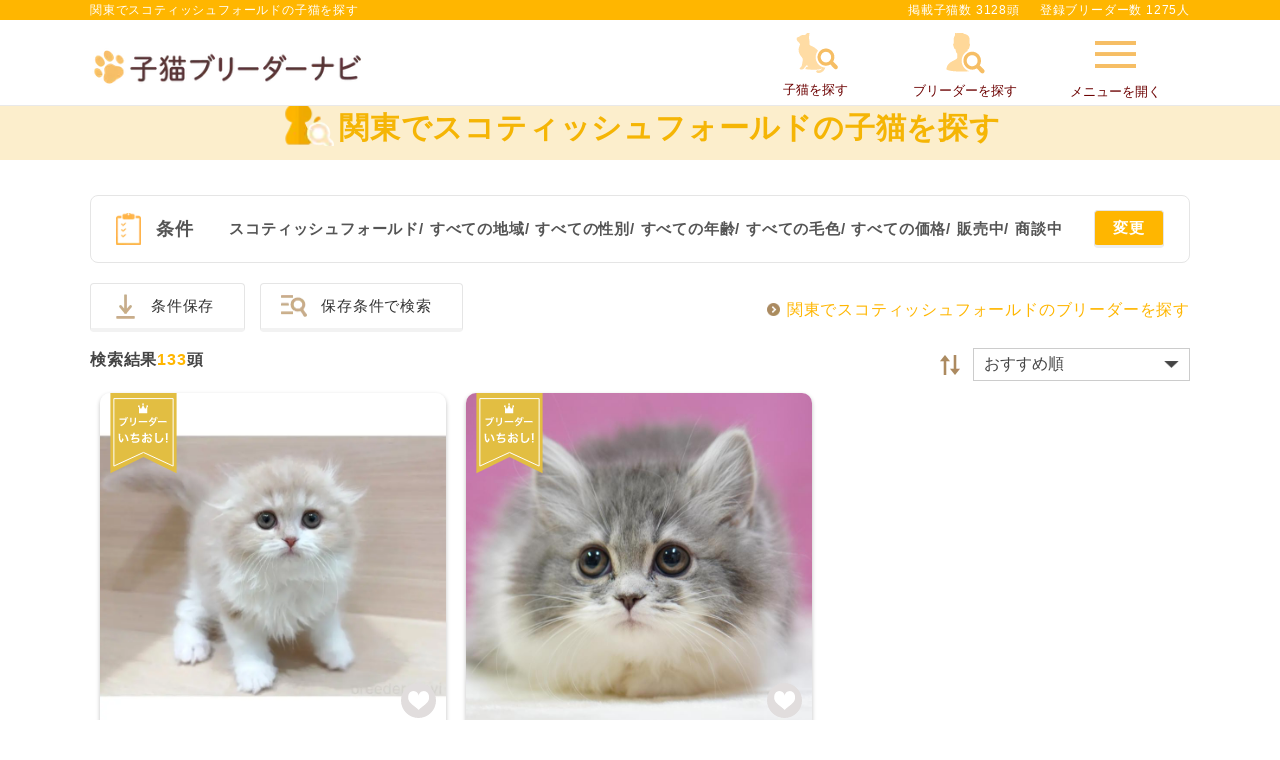

--- FILE ---
content_type: text/html; charset=UTF-8
request_url: https://www.koneko-navi.jp/cat?db_id%5B0%5D=16&area_id%5B0%5D=3
body_size: 40690
content:
<!DOCTYPE html>
<html lang="ja">
<head>
    
    
      <!-- Google Tag Manager -->
      <script>(function(w,d,s,l,i){w[l]=w[l]||[];w[l].push({'gtm.start':
      new Date().getTime(),event:'gtm.js'});var f=d.getElementsByTagName(s)[0],
      j=d.createElement(s),dl=l!='dataLayer'?'&l='+l:'';j.async=true;j.src=
      'https://www.googletagmanager.com/gtm.js?id='+i+dl;f.parentNode.insertBefore(j,f);
      })(window,document,'script','dataLayer','GTM-WMXQLHS');</script>
    <!-- End Google Tag Manager -->
    <!-- Global site tag (gtag.js) -->
    <script async src="https://www.googletagmanager.com/gtag/js?id=G-H69WKYKWV3"></script>
    <script>
        window.dataLayer = window.dataLayer || [];

        function gtag() {
            dataLayer.push(arguments);
        }
        gtag('js', new Date());

        gtag('config', 'G-H69WKYKWV3');
    </script>
    <!-- End Global site tag (gtag.js) -->
    <meta http-equiv="Content-Type" content="text/html; charset=UTF-8">
  <meta name="viewport" content="width=device-width,maximum-scale=3">
  <meta name="theme-color" content="#ffffff">
  <title>関東でスコティッシュフォールドの子猫を探す｜子猫ブリーダーナビ</title>
  <meta name="description" content="【子猫をお迎えするなら子猫ブリーダーナビ】関東でスコティッシュフォールドの子猫をご紹介。優良ブリーダーから安心して可愛い子猫を購入できます。ペットショップでは見つからない理想の子猫が見つかります。">
  <meta name="keywords" content="">

  <!-- 共通項目 -->
  <meta property="og:title" content="関東でスコティッシュフォールドの子猫を探す｜子猫ブリーダーナビ" />
  <meta property="og:type" content="website" />
  <meta property="og:site_name"  content="子猫ブリーダーナビ" />
  <meta property="og:description" content="【子猫をお迎えするなら子猫ブリーダーナビ】関東でスコティッシュフォールドの子猫をご紹介。優良ブリーダーから安心して可愛い子猫を購入できます。ペットショップでは見つからない理想の子猫が見つかります。" />
  
  <!-- Facebook用 -->
  <meta property="fb:app_id" content="201338210436685" />
  <meta property="article:publisher" content="https://www.facebook.com/%E3%83%96%E3%83%AA%E3%83%BC%E3%83%80%E3%83%BC%E3%83%8A%E3%83%93-%E5%84%AA%E8%89%AF%E3%83%96%E3%83%AA%E3%83%BC%E3%83%80%E3%83%BC%E3%81%AE%E5%AD%90%E7%8A%AC%E6%83%85%E5%A0%B1%E3%82%B5%E3%82%A4%E3%83%88-1555209898068059/" />

  <!-- Twitter用 -->
  <meta name="twitter:card" content="summary_large_image" />
  <meta name="twitter:title" content="関東でスコティッシュフォールドの子猫を探す｜子猫ブリーダーナビ" />
  <meta name="twitter:description" content="【子猫をお迎えするなら子猫ブリーダーナビ】関東でスコティッシュフォールドの子猫をご紹介。優良ブリーダーから安心して可愛い子猫を購入できます。ペットショップでは見つからない理想の子猫が見つかります。" />

  <link rel="canonical" href="https://www.koneko-navi.jp/cat?db_id%5B0%5D=16&area_id%5B0%5D=3">  
  <link href="/cat?db_id%5B0%5D=16&amp;area_id%5B0%5D=3&amp;page=2" rel="next"/>
  <link rel="shortcut icon" href="/images/favicon.ico">
  <link rel="apple-touch-icon" sizes="152x152" href="/images/apple-touch-icon.png">
  <link rel="manifest" href="/manifest.json">
  <!--[if lt IE 9]>
  <script type="text/javascript" src="/js/html5shiv.js"></script>
  <![endif]-->
  <link rel="stylesheet" type="text/css" href="/css/side_menu.css?1768359525"/>  <link rel="stylesheet" type="text/css" href="/css/paging.css?1768359525"/>  <link rel="stylesheet" type="text/css" href="/css/reset.css?1768359525"/>  <link rel="stylesheet" type="text/css" href="/css/common.css?1768359525"/>  <link rel="stylesheet" type="text/css" href="/css/swiper.min.css?1768359461"/>  <!-- pc/spのcommon.cssを読み込む -->
          <link rel="stylesheet" type="text/css" href="/css/common_pc.css?1768359525"/>      <link rel="stylesheet" type="text/css" href="/css/user.css?1768359525"/>  <link rel="stylesheet" type="text/css" href="/css/pikaday.css?1768359525"/>  <link rel="stylesheet" type="text/css" href="/css/account.css?1768359525"/>  <link rel="stylesheet" href="https://unpkg.com/swiper@8/swiper-bundle.min.css"/>
  <script defer src="https://unpkg.com/swiper@8/swiper-bundle.min.js"></script>
  <script type="text/javascript" src="/js/jquery-2.2.0.min.js?1768359461"></script>  <script type="text/javascript" src="/js/side_menu.js?1768359461"></script>  <link rel="stylesheet" type="text/css" href="/css/magnific-popup.css?1768359525"/>  <script type="text/javascript" src="/js/jquery.magnific-popup.min.js?1768359461"></script>      <!-- focus -->
  <script>

  function getColor(){
    $.ajax({
    //  async : false,
      url : '/cat_breeds/colors/',
      type : 'POST',
      data : $('#CatSearchForm').serialize(),
    })
    .done(function(res){
      colors = JSON.parse(res);
      options = "<option></option>";
      Object.keys(colors).forEach(function(key) {
          var val = this[key]; // this は obj
          options += '<option value="'+key+'">'+val+'</option>';
      }, colors);
      $('select#catColor').html(options);
      $('select#catColor').next().remove();
    })
    .fail(function(xhr, tex, err){
    });
  }
  </script>

<meta http-equiv="Pragma" content="no-cache">
<meta http-equiv="Cache-Control" content="no-store">
<meta http-equiv="Expires" content="0">

<meta http-equiv="Pragma" content="no-cache">
<meta http-equiv="Cache-Control" content="no-store">
<meta http-equiv="Expires" content="0">
<script type="text/javascript" src="/js/jquery.lazyload.min.js?1768359461"></script><script>
$(function($){
  $("img.lazy").lazyload({
      effect: 'fadeIn',
      effectspeed: 1000,
      threshold: 500
  });

  $('[data-element="lazy-invalid"] img').each(function(){
      var original = $(this).data('original');
      $(this).attr('src', original);
  });
});
</script>
</head>

<body>
  <!-- Google Tag Manager (noscript) -->
  <noscript>
      <iframe src="https://www.googletagmanager.com/ns.html?id=GTM-WMXQLHS"
          height="0" width="0" style="display:none;visibility:hidden">
      </iframe>
  </noscript>
  <!-- End Google Tag Manager (noscript) -->
<noscript>
  JavaScriptを有効にしてください。
</noscript>
  <div class="container">
  <script>
  var login_id = ""
  let headerSearchTarget = '';
</script>
<header id="header" class="">
  <div class="loading_wrap"></div>
  <div class="main" id="globalNavi">
          <div class="sub">
        <div class="inner">
          <p class="header_title">関東でスコティッシュフォールドの子猫を探す</p>          <div class="headerText">
            <p>掲載子猫数 3128頭</p>
            <p>登録ブリーダー数 1275人</p>
          </div><!-- /.hedaerText -->
        </div><!-- /.inner -->
      </div><!-- /.hederSub -->
            <div class="inner">
      <div class="siteLogo"><a href="/"><img src="/images/logo_pc.png" alt="優良ブリーダーの子猫販売情報なら子猫ブリーダーナビ" class="js-image-switch"></a></div>      <nav>
        <ul class="focus">
          <li><a href="#search-form-202110_popup" class="form1_popup-modal conditions_modal top_form_popup-modal search_popup_open_cat"><span class="icon_cat-search"></span><p>子猫を探す</p></a></li>
          <li><a href="#search-form-202110_popup" class="form1_popup-modal conditions_modal top_form_popup-modal search_popup_open_breeder"><span class="icon_breeder-search"></span><p>ブリーダーを探す</p></a></li>
          <li><a class="slide-menu side_menu_menu_toggle new-arrival" data-num="0" href="#"><span class="icon_menu"></span>メニューを開く</a></li>
        </ul>
      </nav>
      <nav class="sp">
        <ul class="focus">
          <li><a href="#search-form-202110_popup" class="slide-puppy form1_popup-modal conditions_modal top_form_popup-modal search_popup_open_cat"><span class="icon_cat-search"></span><p>子猫を探す</p></a></li>
          <li><a href="#search-form-202110_popup" class="slide-breeder form1_popup-modal conditions_modal top_form_popup-modal search_popup_open_breeder"><span class="icon_breeder-search"></span><p>ブリーダーを探す</p></a></li>
          <li><a class="slide-menu side_menu_menu_toggle new-arrival" data-num="0" href="#">メニュー</a></li>
        </ul>
      </nav>
    </div><!-- /.inner -->
      </div><!-- /.main -->
</header>

<div class="side_menu_menu_contents"></div><!-- サイドオープン時にメインコンテンツを覆う -->
<div class="side_menu side_menu_menu">
  <p class="close_side_menu"><a href="#" class="side_menu_menu_toggle"></a></p>
    <section id="sidr-menu" class="sidr side-menu">
            <div class="content_wrap_login">
            <div class="content_wrap_login_inner">
                <a class="side_menu_btn fill--yellow" href="https://user.animalife.jp/sign_in?client_name=koneko_navi&amp;redirect_url=https%3A%2F%2Fwww.koneko-navi.jp%2Fcat%3Fdb_id%255B0%255D%3D16%26area_id%255B0%255D%3D3&amp;type=sign_in" rel="nofollow">会員ログイン</a>
                <a class="side_menu_btn outline--pink" href="/account/add">無料会員登録（2,000円クーポン発行）</a>
                <div class="side_menu_row">
                    <a class="side_menu_btn protrusion icon_favorite" href="/favorite_cats" rel="nofollow">お気に入り<span class="subtext"></span></a>
                    <a class="side_menu_btn protrusion icon_history" href="/history" rel="nofollow">最近見たネコちゃん</a>
                </div>
            </div>
        </div>
    
            <a href="/guide/campaign?from=side_menu#benefits_nyantomo" class="side_menu_banner" id="nyantomo_app_menu">
            <img src="/images/banner/nyantomo_bnr.png" alt="ニャンともバナー">
    </a>

    <p class="side_menu_title icon_loupe">探す</p>
    <ul class="side_menu_list">
        <li><a href="#search-form-202110_popup" class="slide-puppy form1_popup-modal conditions_modal top_form_popup-modal search_popup_open_cat">子猫を探す</a></li>
        <li><a href="#search-form-202110_popup" class="slide-breeder form1_popup-modal conditions_modal top_form_popup-modal search_popup_open_breeder">ブリーダーを探す</a></li>
        <li><a href="/breeds">人気の猫種ランキング・猫の種類から子猫を探す</a></li>
    </ul>
    <p class="side_menu_title icon_info"><span style="font-size:12px">子猫ブリーダーナビガイダンス</span></p>
    <ul class="side_menu_list">
        <li><a href="/guide">子猫ブリーダーナビとは</a></li>
        <li><a href="/guide/step">子猫の購入・お迎えまでの流れ</a></li>
        <li><a href="/guide/campaign">豪華ご成約特典</a></li>
        <li><a href="/guide/basic_knowledge">子猫探しの基礎知識</a></li>
        <li><a href="/faq">よくある質問</a></li>
    </ul>
    <p class="side_menu_title icon_like">おすすめコンテンツ</p>
    <ul class="side_menu_list">
        <li><a href="/column/">ネコマガ</a></li>
    </ul>

            <div class="content_wrap_breeder">
            <p class="side_menu_title icon_foot_y">ブリーダーメニュー</p>
            <div class="side_menu_row">
                <a class="side_menu_btn fill--yellow" href="/login/breeder" target="_blank" rel="nofollow">ブリーダー<br>ログイン</a>
                <a class="side_menu_btn outline--yellow" href="/register/breeder">ブリーダー<br>新規登録</a>
            </div>
        </div>
    
    <div class="parent_menu" data-target="" style="display:none;"></div>
</section><!-- /#sidr-menu -->


<script>
    let jsonObj = JSON.parse(localStorage.getItem('favoriteCats'));
    if ( !$.isEmptyObject(jsonObj) ) {
        let count = Object.keys(jsonObj).length;
        $('.subtext').html(count + '件');
    }
</script>
</div>



<script>
/*猫種が選択されたら毛色のリストを猫種に対応したものに中身を差し替える*/
//  $('#catBreedId').on('change',function(){console.log('changed..')});
$(document).on('change', '#breedOfCat', function() {
  var cat_breed_id = $(this).val();
  $.ajax({
    // async : false,
    url : '/cat_breeds/colors/' + cat_breed_id,
    type : 'GET',
  })
  .done(function(res) {
    colors = JSON.parse(res);
    options = "<option></option>";
    Object.keys(colors).forEach(function(key) {
      var val = this[key]; // this は obj
      options += '<option value="'+key+'">'+val+'</option>';
    }, colors);
    $('select#catColor').html(options);
    $('select#catColor').next().remove();
  })
  .fail(function(xhr, tex, err) {
  });
});
</script>

  <script type="text/javascript" src="/js/search_form_items_before_202110.js?1768359461" defer="defer"></script>  <script>
    const hashedEmail = "";
    var dataLayer = dataLayer || [];
    dataLayer.push({
        'PageType': 'Listingpage',
        'HashedEmail': hashedEmail,
        'ProductIDList': [134919,134894,134256],
    });
</script>
<link rel="stylesheet" type="text/css" href="/css/cat_catalog.css?1768359525"/><article>
    <script type="application/ld+json">
//<![CDATA[
{"@context":"http://schema.org","@type":"ItemList","name":"関東でスコティッシュフォールドの子猫を探す｜子猫ブリーダーナビ","description":"【子猫をお迎えするなら子猫ブリーダーナビ】関東でスコティッシュフォールドの子猫をご紹介。優良ブリーダーから安心して可愛い子猫を購入できます。ペットショップでは見つからない理想の子猫が見つかります。","itemListElement":[{"@type":"ListItem","position":1,"url":"https://www.koneko-navi.jp/cat/134919","name":"神奈川県のスコティッシュフォールド(折れ耳)｜男の子・2025/12/05生まれ・パパ猫似のまん丸お顔の折れ耳くんですよ♪（子猫ID：134919）｜子猫ブリーダーナビ","description":"小林光一ブリーダーが掲載している、神奈川県のスコティッシュフォールド(折れ耳)（男の子・2025/12/05生まれ・パパ猫似のまん丸お顔の折れ耳くんですよ♪・子猫ID：134919）の販売情報を掲載しています。ブリーダーの猫舎（小田原市入生田251ー36）に見学に行き、直販で人気の子猫を購入することができます。","image":"https://www.koneko-navi.jp//files/photo/photo/date/20260117/23/large_01KF67BCR6FWSQ2GTZ4NRFCYQW__undefined"},{"@type":"ListItem","position":2,"url":"https://www.koneko-navi.jp/cat/134894","name":"東京都のスコティッシュフォールド｜女の子・2026/01/10生まれ・1月10日産まれ（ひとりっ子）、じきに目も開いて可愛い女の子（男の子の可能性も）になります、今後可愛い写真を載せます猫アレルギーの方、初飼の方最適、1頭だけ産まれました、見学予約はお早めに💓（子猫ID：134894）｜子猫ブリーダーナビ","description":"小林秀雄ブリーダーが掲載している、東京都のスコティッシュフォールド（女の子・2026/01/10生まれ・1月10日産まれ（ひとりっ子）、じきに目も開いて可愛い女の子（男の子の可能性も）になります、今後可愛い写真を載せます猫アレルギーの方、初飼の方最適、1頭だけ産まれました、見学予約はお早めに💓・子猫ID：134894）の販売情報を掲載しています。ブリーダーの猫舎（杉並区高井戸東）に見学に行き、直販で人気の子猫を購入することができます。","image":"https://www.koneko-navi.jp//files/photo/photo/date/20260118/9/large_01KF78RGZ2VMMSYY89EDT7JQC7__undefined"},{"@type":"ListItem","position":3,"url":"https://www.koneko-navi.jp/cat/134256","name":"千葉県のスコティッシュストレート｜女の子・2025/11/20生まれ・元気でハツラツとしたくりくりおめめの女の子😁　毛色：シルバーパッチドタビー（ショートヘア）（子猫ID：134256）｜子猫ブリーダーナビ","description":"板敷直紘ブリーダーが掲載している、千葉県のスコティッシュストレート（女の子・2025/11/20生まれ・元気でハツラツとしたくりくりおめめの女の子😁　毛色：シルバーパッチドタビー（ショートヘア）・子猫ID：134256）の販売情報を掲載しています。ブリーダーの猫舎（東金市御門）に見学に行き、直販で人気の子猫を購入することができます。","image":"https://www.koneko-navi.jp//files/photo/photo/date/20260117/14/large_01KF569DZDG01CGEK5N4WCN3VJ__undefined"},{"@type":"ListItem","position":4,"url":"https://www.koneko-navi.jp/cat/134965","name":"神奈川県のスコティッシュフォールド｜女の子・2025/11/10生まれ・ママ似のやさしい女の子♡（毛色：ブラウンタビー&amp;ホワイト）（子猫ID：134965）｜子猫ブリーダーナビ","description":"佐藤秀夫ブリーダーが掲載している、神奈川県のスコティッシュフォールド（女の子・2025/11/10生まれ・ママ似のやさしい女の子♡（毛色：ブラウンタビー&amp;ホワイト）・子猫ID：134965）の販売情報を掲載しています。ブリーダーの猫舎（大和市深見3886-11）に見学に行き、直販で人気の子猫を購入することができます。","image":"https://www.koneko-navi.jp//files/photo/photo/date/20260113/11/large_01KETK5SCY221N9NMAM79S4KTC__322_1.jpg"},{"@type":"ListItem","position":5,"url":"https://www.koneko-navi.jp/cat/134969","name":"東京都のスコティッシュフォールド｜女の子・2025/11/21生まれ・人気のクリーム系☆おめめがクリクリで可愛い女の子☆（毛色：クリームタビー&amp;ホワイト）（子猫ID：134969）｜子猫ブリーダーナビ","description":"中山良子ブリーダーが掲載している、東京都のスコティッシュフォールド（女の子・2025/11/21生まれ・人気のクリーム系☆おめめがクリクリで可愛い女の子☆（毛色：クリームタビー&amp;ホワイト）・子猫ID：134969）の販売情報を掲載しています。ブリーダーの猫舎（豊島区池袋）に見学に行き、直販で人気の子猫を購入することができます。","image":"https://www.koneko-navi.jp//files/photo/photo/date/20260113/11/large_01KETKZCNDGJ65S51RSH3DKB61__01KETKYSJZR5C97MMAK458S0X1__IMG_0756.jpg"},{"@type":"ListItem","position":6,"url":"https://www.koneko-navi.jp/cat/135100","name":"東京都のスコティッシュストレート｜女の子・2025/12/11生まれ・おめめがクリクリ🌟潰れたお顔系のかわい子ちゃん💕（毛色：ブラックトーテイ（三毛））（子猫ID：135100）｜子猫ブリーダーナビ","description":"柴田章子ブリーダーが掲載している、東京都のスコティッシュストレート（女の子・2025/12/11生まれ・おめめがクリクリ🌟潰れたお顔系のかわい子ちゃん💕（毛色：ブラックトーテイ（三毛））・子猫ID：135100）の販売情報を掲載しています。ブリーダーの猫舎（世田谷区玉川台2-39-16）に見学に行き、直販で人気の子猫を購入することができます。","image":"https://www.koneko-navi.jp//files/photo/photo/date/20260114/11/large_01KEX5S19XTARRTACNHT7Q6FKM__01KEX5RQW45ECY8CVYPTDCZDC0__line_oa_chat_260114_113333_group_0.jpg"},{"@type":"ListItem","position":7,"url":"https://www.koneko-navi.jp/cat/134347","name":"埼玉県のスコティッシュフォールド｜女の子・2025/10/09生まれ・とっても可愛い女の子です（子猫ID：134347）｜子猫ブリーダーナビ","description":"三角良子ブリーダーが掲載している、埼玉県のスコティッシュフォールド（女の子・2025/10/09生まれ・とっても可愛い女の子です・子猫ID：134347）の販売情報を掲載しています。ブリーダーの猫舎（埼玉県東松山市野田）に見学に行き、直販で人気の子猫を購入することができます。","image":"https://www.koneko-navi.jp//files/photo/photo/date/20260106/0/large_01KE7CMW595AVRXDGT68BTFRJ5__undefined"},{"@type":"ListItem","position":8,"url":"https://www.koneko-navi.jp/cat/134202","name":"神奈川県のスコティッシュフォールド(折れ耳)｜男の子・2025/11/03生まれ・お耳がチャーミング❤︎（子猫ID：134202）｜子猫ブリーダーナビ","description":"古田郁ブリーダーが掲載している、神奈川県のスコティッシュフォールド(折れ耳)（男の子・2025/11/03生まれ・お耳がチャーミング❤︎・子猫ID：134202）の販売情報を掲載しています。ブリーダーの猫舎（横浜市都筑区南山田町）に見学に行き、直販で人気の子猫を購入することができます。","image":"https://www.koneko-navi.jp//files/photo/photo/date/20260117/10/large_01KF4SKPG7EP39R51E5MB2ATD5__IMG_5391.jpeg"},{"@type":"ListItem","position":9,"url":"https://www.koneko-navi.jp/cat/135134","name":"栃木県のスコティッシュフォールド｜女の子・2025/12/03生まれ・おっ顔真ん丸です。（子猫ID：135134）｜子猫ブリーダーナビ","description":"山田恵美子ブリーダーが掲載している、栃木県のスコティッシュフォールド（女の子・2025/12/03生まれ・おっ顔真ん丸です。・子猫ID：135134）の販売情報を掲載しています。ブリーダーの猫舎（足利市板倉町1265-5）に見学に行き、直販で人気の子猫を購入することができます。","image":"https://www.koneko-navi.jp//files/photo/photo/date/20260114/16/large_01KEXQ55EKXNCCRAZVV71PT6Q1__undefined"},{"@type":"ListItem","position":10,"url":"https://www.koneko-navi.jp/cat/133200","name":"神奈川県のスコティッシュフォールド(折れ耳)｜女の子・2025/10/25生まれ・シルバーパッチドタビーの女の子（子猫ID：133200）｜子猫ブリーダーナビ","description":"角田敏彦ブリーダーが掲載している、神奈川県のスコティッシュフォールド(折れ耳)（女の子・2025/10/25生まれ・シルバーパッチドタビーの女の子・子猫ID：133200）の販売情報を掲載しています。ブリーダーの猫舎（横浜市保土ケ谷区西谷）に見学に行き、直販で人気の子猫を購入することができます。","image":"https://www.koneko-navi.jp//files/photo/photo/date/20251211/19/large_01KC6F43Y79Q1MKNPV3PBEPETN__スクリーンショット-2025-12-11-19.24.12.png"},{"@type":"ListItem","position":11,"url":"https://www.koneko-navi.jp/cat/131051","name":"東京都のスコティッシュフォールド(折れ耳)｜男の子・2025/09/25生まれ・可愛いすぎる男の子🩵（毛色：クリームカメオタビー&amp;ホワイト）（子猫ID：131051）｜子猫ブリーダーナビ","description":"應原(石野)由希子ブリーダーが掲載している、東京都のスコティッシュフォールド(折れ耳)（男の子・2025/09/25生まれ・可愛いすぎる男の子🩵（毛色：クリームカメオタビー&amp;ホワイト）・子猫ID：131051）の販売情報を掲載しています。ブリーダーの猫舎（足立区江北4-7-27）に見学に行き、直販で人気の子猫を購入することができます。","image":"https://www.koneko-navi.jp//files/photo/photo/date/20251111/11/large_01K9RB14XBVG177WT2EM8WK9HE__01K9RB0JGW6298FY1WB7Z8WSB8__image-(5).png"},{"@type":"ListItem","position":12,"url":"https://www.koneko-navi.jp/cat/132698","name":"東京都のスコティッシュフォールド(折れ耳)｜女の子・2025/12/03生まれ・🏆チャンピオン血統🏆優しいカラーの美人さん💗福島県いわき店でも見学OK　毛色：ダイリュートキャリコ（ショートヘア）（子猫ID：132698）｜子猫ブリーダーナビ","description":"早川玲奈ブリーダーが掲載している、東京都のスコティッシュフォールド(折れ耳)（女の子・2025/12/03生まれ・🏆チャンピオン血統🏆優しいカラーの美人さん💗福島県いわき店でも見学OK　毛色：ダイリュートキャリコ（ショートヘア）・子猫ID：132698）の販売情報を掲載しています。ブリーダーの猫舎（中央区日本橋横山町）に見学に行き、直販で人気の子猫を購入することができます。","image":"https://www.koneko-navi.jp//files/photo/photo/date/20251204/12/large_01KBKP84X6XTJWMTBEGA202MFD__01KBKP7ST5A99DZ5CNF5NHYTMY__121727.png"},{"@type":"ListItem","position":13,"url":"https://www.koneko-navi.jp/cat/131723","name":"茨城県のスコティッシュフォールド｜男の子・2025/10/01生まれ・活発で人懐こく、抱っこが大好きな男の子。遊びが大好きです。（子猫ID：131723）｜子猫ブリーダーナビ","description":"助川清海ブリーダーが掲載している、茨城県のスコティッシュフォールド（男の子・2025/10/01生まれ・活発で人懐こく、抱っこが大好きな男の子。遊びが大好きです。・子猫ID：131723）の販売情報を掲載しています。ブリーダーの猫舎（つくば市春風台）に見学に行き、直販で人気の子猫を購入することができます。","image":"https://www.koneko-navi.jp//files/photo/photo/date/20251222/20/large_01KD2Y40NDBGMJ1ZY2NJC5652M__undefined"},{"@type":"ListItem","position":14,"url":"https://www.koneko-navi.jp/cat/134814","name":"東京都のスコティッシュフォールド｜女の子・2025/11/26生まれ・優しいお顔をしたとっても可愛い女の子です♥（毛色：クリームタビー&amp;ホワイト）（子猫ID：134814）｜子猫ブリーダーナビ","description":"五木田利奈ブリーダーが掲載している、東京都のスコティッシュフォールド（女の子・2025/11/26生まれ・優しいお顔をしたとっても可愛い女の子です♥（毛色：クリームタビー&amp;ホワイト）・子猫ID：134814）の販売情報を掲載しています。ブリーダーの猫舎（江戸川区南篠崎町）に見学に行き、直販で人気の子猫を購入することができます。","image":"https://www.koneko-navi.jp//files/photo/photo/date/20260109/10/large_01KEG5JZ8XGD5TFJGP9XN67EAK__01KEG5JT6FKK02EAVADVA26M44__image-(2).png"},{"@type":"ListItem","position":15,"url":"https://www.koneko-navi.jp/cat/134881","name":"千葉県のスコティッシュフォールド｜男の子・2025/12/10生まれ・モコフワ感がたまりません😍😸（子猫ID：134881）｜子猫ブリーダーナビ","description":"三角千津子ブリーダーが掲載している、千葉県のスコティッシュフォールド（男の子・2025/12/10生まれ・モコフワ感がたまりません😍😸・子猫ID：134881）の販売情報を掲載しています。ブリーダーの猫舎（富里市久能）に見学に行き、直販で人気の子猫を購入することができます。","image":"https://www.koneko-navi.jp//files/photo/photo/date/20260110/16/large_01KEKBSAGK4P2V39S48K3AYF8W__undefined"},{"@type":"ListItem","position":16,"url":"https://www.koneko-navi.jp/cat/135269","name":"東京都のスコティッシュフォールド(折れ耳)｜女の子・2025/12/11生まれ・耳折れの可愛い男の子(長男)✨（毛色：ブラウンタビー）（子猫ID：135269）｜子猫ブリーダーナビ","description":"根本佳和ブリーダーが掲載している、東京都のスコティッシュフォールド(折れ耳)（女の子・2025/12/11生まれ・耳折れの可愛い男の子(長男)✨（毛色：ブラウンタビー）・子猫ID：135269）の販売情報を掲載しています。ブリーダーの猫舎（小金井市前原町4丁目）に見学に行き、直販で人気の子猫を購入することができます。","image":"https://www.koneko-navi.jp//files/photo/photo/date/20260116/15/large_01KF2RBS8ZE71M4TZSJFPF6A4H__01KF2R9T1FB3YVG95SVK7S5NYE__line_oa_chat_260116_153323_group_5.jpg"},{"@type":"ListItem","position":17,"url":"https://www.koneko-navi.jp/cat/134651","name":"埼玉県のスコティッシュフォールド｜男の子・2025/11/06生まれ・ブラックタビーの可愛い男の子です‼️（毛色：ブラックタビー）（子猫ID：134651）｜子猫ブリーダーナビ","description":"黒田清美ブリーダーが掲載している、埼玉県のスコティッシュフォールド（男の子・2025/11/06生まれ・ブラックタビーの可愛い男の子です‼️（毛色：ブラックタビー）・子猫ID：134651）の販売情報を掲載しています。ブリーダーの猫舎（さいたま市見沼区東大宮）に見学に行き、直販で人気の子猫を購入することができます。","image":"https://www.koneko-navi.jp//files/photo/photo/date/20260107/11/large_01KEB3E0MGTJ6WNBBGGM81FSS2__01KEB3D5B8QG8MCQ2FJNG0XR6X__S__810360842_0.jpg"},{"@type":"ListItem","position":18,"url":"https://www.koneko-navi.jp/cat/134295","name":"東京都のスコティッシュフォールド(折れ耳)｜男の子・2025/11/02生まれ・🍀大人気🍀まん丸なお顔でとっても可愛いスコティッシュの女の子！！（子猫ID：134295）｜子猫ブリーダーナビ","description":"藤林和俊ブリーダーが掲載している、東京都のスコティッシュフォールド(折れ耳)（男の子・2025/11/02生まれ・🍀大人気🍀まん丸なお顔でとっても可愛いスコティッシュの女の子！！・子猫ID：134295）の販売情報を掲載しています。ブリーダーの猫舎（江東区永代）に見学に行き、直販で人気の子猫を購入することができます。","image":"https://www.koneko-navi.jp//files/photo/photo/date/20251230/13/large_01KDPSHX0NCWHXQPK5V40DYENE__スコ-11.2-♂.jpeg"},{"@type":"ListItem","position":19,"url":"https://www.koneko-navi.jp/cat/134021","name":"千葉県のスコティッシュフォールド｜女の子・2025/10/07生まれ・折れ耳で耳毛がとっても長～い美人さん！（子猫ID：134021）｜子猫ブリーダーナビ","description":"坂巻秀二朗ブリーダーが掲載している、千葉県のスコティッシュフォールド（女の子・2025/10/07生まれ・折れ耳で耳毛がとっても長～い美人さん！・子猫ID：134021）の販売情報を掲載しています。ブリーダーの猫舎（山武市松尾町八田）に見学に行き、直販で人気の子猫を購入することができます。","image":"https://www.koneko-navi.jp//files/photo/photo/date/20260115/15/large_01KF0642ZNQYSZ76R5JC18M8B6__undefined"},{"@type":"ListItem","position":20,"url":"https://www.koneko-navi.jp/cat/134671","name":"茨城県のスコティッシュフォールド｜女の子・2025/11/30生まれ・いつも✨コロンコロン♪✨して遊んでいる可愛い女の子です💓（毛色：カメオクラッシクタビー&amp;ホワイト）（子猫ID：134671）｜子猫ブリーダーナビ","description":"高田香織ブリーダーが掲載している、茨城県のスコティッシュフォールド（女の子・2025/11/30生まれ・いつも✨コロンコロン♪✨して遊んでいる可愛い女の子です💓（毛色：カメオクラッシクタビー&amp;ホワイト）・子猫ID：134671）の販売情報を掲載しています。ブリーダーの猫舎（稲敷市光葉）に見学に行き、直販で人気の子猫を購入することができます。","image":"https://www.koneko-navi.jp//files/photo/photo/date/20260107/14/large_01KEBE2J5BZ6DGYCG7P9A5GD5Z__01KEBDYKD0N16Q0016CKADWT97__110471_0.jpg"},{"@type":"ListItem","position":21,"url":"https://www.koneko-navi.jp/cat/124878","name":"埼玉県のスコティッシュフォールド｜男の子・2025/07/20生まれ・丸顔でやんちゃ坊主(^^)（子猫ID：124878）｜子猫ブリーダーナビ","description":"藤代由美ブリーダーが掲載している、埼玉県のスコティッシュフォールド（男の子・2025/07/20生まれ・丸顔でやんちゃ坊主(^^)・子猫ID：124878）の販売情報を掲載しています。ブリーダーの猫舎（幸手市）に見学に行き、直販で人気の子猫を購入することができます。","image":"https://www.koneko-navi.jp//files/photo/photo/date/20260116/20/large_01KF37NCERECVYC7F1JP06GDBE__undefined"},{"@type":"ListItem","position":22,"url":"https://www.koneko-navi.jp/cat/134766","name":"神奈川県のスコティッシュフォールド(折れ耳)｜女の子・2025/12/05生まれ・お顔の柄が個性的♡♡（毛色：ダイリュートキャリコ）（子猫ID：134766）｜子猫ブリーダーナビ","description":"滑川慎之介ブリーダーが掲載している、神奈川県のスコティッシュフォールド(折れ耳)（女の子・2025/12/05生まれ・お顔の柄が個性的♡♡（毛色：ダイリュートキャリコ）・子猫ID：134766）の販売情報を掲載しています。ブリーダーの猫舎（相模原市中央区）に見学に行き、直販で人気の子猫を購入することができます。","image":"https://www.koneko-navi.jp//files/photo/photo/date/20260108/11/large_01KEDRHKHWRG0XK8785X6KT1RG__01KEDRH68DD1MEX7GXBJC3FW48__line_oa_chat_260108_115256_group_0.jpg"},{"@type":"ListItem","position":23,"url":"https://www.koneko-navi.jp/cat/132990","name":"埼玉県のスコティッシュストレート｜女の子・2025/11/01生まれ・優しい表情に心奪われる美人さん💗　毛色：ブルータビーホワイト（子猫ID：132990）｜子猫ブリーダーナビ","description":"鳥塚昭源ブリーダーが掲載している、埼玉県のスコティッシュストレート（女の子・2025/11/01生まれ・優しい表情に心奪われる美人さん💗　毛色：ブルータビーホワイト・子猫ID：132990）の販売情報を掲載しています。ブリーダーの猫舎（大里郡寄居町保田原283）に見学に行き、直販で人気の子猫を購入することができます。","image":"https://www.koneko-navi.jp//files/photo/photo/date/20260114/19/large_01KEY1H0TXK4K8V6EEPJ521CN4__undefined"},{"@type":"ListItem","position":24,"url":"https://www.koneko-navi.jp/cat/134258","name":"群馬県のスコティッシュフォールド(折れ耳)｜男の子・2025/11/24生まれ・とても懐いております。ブルー系スコティッシュ♡　毛色：ブルータビー（子猫ID：134258）｜子猫ブリーダーナビ","description":"佐藤普次ブリーダーが掲載している、群馬県のスコティッシュフォールド(折れ耳)（男の子・2025/11/24生まれ・とても懐いております。ブルー系スコティッシュ♡　毛色：ブルータビー・子猫ID：134258）の販売情報を掲載しています。ブリーダーの猫舎（前橋市苗ヶ島町2756番地2）に見学に行き、直販で人気の子猫を購入することができます。","image":"https://www.koneko-navi.jp//files/photo/photo/date/20251229/16/large_01KDMFZT3PG35KSZSN6JGR6BWH__01KDMFZ9BXZ2FTZKBGENSGT65K__615F8C6F-9558-4352-A077-588A330CF690.jpg"},{"@type":"ListItem","position":25,"url":"https://www.koneko-navi.jp/cat/117085","name":"埼玉県のスコティッシュフォールド｜男の子・2025/03/15生まれ・人懐っこい男の子ฅ^•ω•^ฅ（子猫ID：117085）｜子猫ブリーダーナビ","description":"森幸好ブリーダーが掲載している、埼玉県のスコティッシュフォールド（男の子・2025/03/15生まれ・人懐っこい男の子ฅ^•ω•^ฅ・子猫ID：117085）の販売情報を掲載しています。ブリーダーの猫舎（川口市青木）に見学に行き、直販で人気の子猫を購入することができます。","image":"https://www.koneko-navi.jp//files/photo/photo/date/20250516/873568/large_2025-05-15.png"},{"@type":"ListItem","position":26,"url":"https://www.koneko-navi.jp/cat/121751","name":"埼玉県のスコティッシュフォールド｜男の子・2025/05/24生まれ・まん丸おめめで立ち耳の男の子♡（毛色：レッドタビー&amp;ホワイト）（子猫ID：121751）｜子猫ブリーダーナビ","description":"森田花奈ブリーダーが掲載している、埼玉県のスコティッシュフォールド（男の子・2025/05/24生まれ・まん丸おめめで立ち耳の男の子♡（毛色：レッドタビー&amp;ホワイト）・子猫ID：121751）の販売情報を掲載しています。ブリーダーの猫舎（久喜市鷲宮5-13-25）に見学に行き、直販で人気の子猫を購入することができます。","image":"https://www.koneko-navi.jp//files/photo/photo/date/20250704/947226/large_2025-07-04.png"},{"@type":"ListItem","position":27,"url":"https://www.koneko-navi.jp/cat/132964","name":"埼玉県のスコティッシュフォールド｜女の子・2025/11/21生まれ・まるまる太った可愛い女の子です♥️　毛色：クリームタビー（子猫ID：132964）｜子猫ブリーダーナビ","description":"中園子ブリーダーが掲載している、埼玉県のスコティッシュフォールド（女の子・2025/11/21生まれ・まるまる太った可愛い女の子です♥️　毛色：クリームタビー・子猫ID：132964）の販売情報を掲載しています。ブリーダーの猫舎（坂戸市紺屋）に見学に行き、直販で人気の子猫を購入することができます。","image":"https://www.koneko-navi.jp//files/photo/photo/date/20251208/17/large_01KBYFZB5Z8765CKKXBV26RHW8__01KBYFZ06Q3BWTW6QGBYANCTGR__S__96247846.jpg"},{"@type":"ListItem","position":28,"url":"https://www.koneko-navi.jp/cat/130987","name":"神奈川県のスコティッシュフォールド｜女の子・2025/08/08生まれ・可愛い♡可愛い女の子♪（毛色：カメオタビーホワイト）（子猫ID：130987）｜子猫ブリーダーナビ","description":"髙橋綠ブリーダーが掲載している、神奈川県のスコティッシュフォールド（女の子・2025/08/08生まれ・可愛い♡可愛い女の子♪（毛色：カメオタビーホワイト）・子猫ID：130987）の販売情報を掲載しています。ブリーダーの猫舎（相模原市中央区緑が丘　2-19-3）に見学に行き、直販で人気の子猫を購入することができます。","image":"https://www.koneko-navi.jp//files/photo/photo/date/20251214/12/large_01KCDFXBHBAK72877H7F9Q9QBC__IMG_2342.jpeg"},{"@type":"ListItem","position":29,"url":"https://www.koneko-navi.jp/cat/130470","name":"東京都のスコティッシュフォールド(折れ耳)｜男の子・2025/09/18生まれ・♡折れ耳スコティッシュ　ブルータビー＆ホワイト男の子♡（子猫ID：130470）｜子猫ブリーダーナビ","description":"古川潤ブリーダーが掲載している、東京都のスコティッシュフォールド(折れ耳)（男の子・2025/09/18生まれ・♡折れ耳スコティッシュ　ブルータビー＆ホワイト男の子♡・子猫ID：130470）の販売情報を掲載しています。ブリーダーの猫舎（町田市鶴川）に見学に行き、直販で人気の子猫を購入することができます。","image":"https://www.koneko-navi.jp//files/photo/photo/date/20251104/18/large_01K9722K0Q9BQ2HZ0MAW83KZBX__IMG_0080.jpeg"},{"@type":"ListItem","position":30,"url":"https://www.koneko-navi.jp/cat/134367","name":"東京都のスコティッシュフォールド(折れ耳)｜男の子・2025/10/05生まれ・おとなしく甘えん坊💕（子猫ID：134367）｜子猫ブリーダーナビ","description":"野中良太ブリーダーが掲載している、東京都のスコティッシュフォールド(折れ耳)（男の子・2025/10/05生まれ・おとなしく甘えん坊💕・子猫ID：134367）の販売情報を掲載しています。ブリーダーの猫舎（江戸川区平井）に見学に行き、直販で人気の子猫を購入することができます。","image":"https://www.koneko-navi.jp//files/photo/photo/date/20260102/1/large_01KDX67BSQ42Q7Y0KBQFENP8Y5__undefined"},{"@type":"ListItem","position":31,"url":"https://www.koneko-navi.jp/cat/121065","name":"埼玉県のスコティッシュフォールド(折れ耳)｜男の子・2025/05/23生まれ・クリクリおめめが素敵♡カメオカラーの王子さま♡（子猫ID：121065）｜子猫ブリーダーナビ","description":"尾崎広美ブリーダーが掲載している、埼玉県のスコティッシュフォールド(折れ耳)（男の子・2025/05/23生まれ・クリクリおめめが素敵♡カメオカラーの王子さま♡・子猫ID：121065）の販売情報を掲載しています。ブリーダーの猫舎（吉川市吉川2-20-21）に見学に行き、直販で人気の子猫を購入することができます。","image":"https://www.koneko-navi.jp//files/photo/photo/date/20260102/12/large_01KDYBQQEMW80N9NVEBCRTTDYF__undefined"},{"@type":"ListItem","position":32,"url":"https://www.koneko-navi.jp/cat/134277","name":"埼玉県のスコティッシュフォールド｜男の子・2025/09/10生まれ・［クリームポイント］可愛い毛色の男の子です♪（子猫ID：134277）｜子猫ブリーダーナビ","description":"荒井亜湖ブリーダーが掲載している、埼玉県のスコティッシュフォールド（男の子・2025/09/10生まれ・［クリームポイント］可愛い毛色の男の子です♪・子猫ID：134277）の販売情報を掲載しています。ブリーダーの猫舎（上尾市平方1308-3）に見学に行き、直販で人気の子猫を購入することができます。","image":"https://www.koneko-navi.jp//files/photo/photo/date/20251230/7/large_01KDP4FE88Q5H54V4GHF6QW89R__undefined"}]}
//]]>
</script>    <section id="pushContents" class="subPageE">
        <!-- ページタイトル -->
<div class="key_page_title">
    <div class="inner">
        <h1>
            <span class="icon_cat">関東でスコティッシュフォールドの子猫を探す</span>                    </h1>
    </div>
</div>
    </section>
        <section class="section">
            <form action="/cat" id="form1_CatSearchForm" method="get" accept-charset="utf-8">            <div id="tmpInput"></div>
            <input type="hidden" name="sort_n" id="form1_sort_n"/>            
<!-- 検索フォームポップアップ -->

<div id="search-form-202110_popup" class="mfp-hide popup_content layout3" name=true>
    <div class="popup_content_wrap">
        <div class="header_wrap">
            <p class="title">検索条件</p>
            <p class="popup-modal-dismiss">
                <a href="#">
                <img src="/images/toggle_close.png" alt="閉じる">
                </a>
            </p>
        </div>
        
        <div class="search-form-202110_detail">
            <div class="form_list">
                <!-- 猫種 -->
                <div id="toCatBreeds" class="contentTitle_style3 add center page_breeds search-form-content_header">
                    <span class="search-form-content_header_title">猫種を選択する</span>
                </div>
                <div class="inner accordion_content">

                    <!-- 選択中の猫種数表示 -->
                    <div class="select_button_wrap">
                        <div class="selected_count">選択中の猫種：<span class="selected_count_val">0</span>件</div>
                        <button class="button_all_and_clear_button breed_clear search-form-content_button search-form-content_button_toggle">選択した猫種条件クリア</button>
                    </div>

                    <!-- 猫種名で検索 -->
                    <div class="keyword-search_wrap">
                        <div>
                            <input id="preferential_keyword" placeholder="猫種名で検索" type="text" name="search_word_for_breeds" value="">
                        </div>
                    </div>

                    <!-- 毛の長さで選択 -->
                    <div class="catbreed_tab_wrap">
                        <ul class="catbreed_tab">
                            <li class="select">
                                <input type="checkbox" name="cat-breed_select_category[]" value="all" id="select_all" checked="true">
                                <label for="select_all">すべて</label>
                            </li>
                            <li>
                                <input type="checkbox" name="cat-breed_select_category[]" value="short" id="select_short">
                                <label for="select_short">短毛猫</label>
                            </li>
                            <li>
                                <input type="checkbox" name="cat-breed_select_category[]" value="long" id="select_long">
                                <label for="select_long">長毛猫</label>
                            </li>
                        </ul>
                    </div>

                    <!-- 並び順を選択 -->
                    <div class="catbreed_sort_wrap">
                        <div class="right">
                            <div class="form">
                                <select id="CatSearchSortN">
                                    <option value="">人気順</option>
                                    <option value="1">猫種名昇順</option>
                                    <option value="2">猫種名降順</option>
                                </select>
                            </div>
                        </div>
                        <p>検索したい猫種を選択してください</p>
                    </div>

                    <!-- 猫種一覧 -->
                    <div class="catbreedlist style2">
                        <ul class="breed_column_group ranking_column_group"></ul>
                                                    <div class="catbreedlist_caption add breed_column" data-prefix="あ行">あ行</div>
                            <ul class="breed_column_group reading_column_group" data-prefix="あ行">
                                                                                            <li data-name="catbreed_data" data-popular="all" data-hairtype="short"
                                    data-prefix="あ行" data-reading-num="0" data-ranking="8"
                                    data-colorname="18,8,9,4,13,23,5,21,20,15,17,10,11,25,19,3,2,6,24,1,12,22,16,26,14,7">
                                    <input class="search_cat_breed_id" type="checkbox" id="breed1" name="db_id[]" value="1" >
                                    <label for="breed1" class="checkbox_style3">
                                        <div class="catbreed_set">
                                            <div class="photo">
                                                                                                    <img class="modal_lazy_load" src="/images/lazyload_dammy.png" data-src="/images/catbreeds/cat_img_abyssinian.jpg?20260118" alt="アビシニアン">
                                                                                            </div>
                                            <p>アビシニアン</p>
                                            <!-- 猫種名検索用にひらがな表記(非表示) -->
                                            <span class="text_breed" style="display:none">あびしにあん</span>
                                        </div>
                                    </label>
                                </li>
                                                                                            <li data-name="catbreed_data" data-popular="all" data-hairtype="short"
                                    data-prefix="あ行" data-reading-num="1" data-ranking="0"
                                    data-colorname="18,8,9,4,13,23,5,21,20,15,17,10,11,25,19,3,2,6,24,1,12,22,16,26,14,7">
                                    <input class="search_cat_breed_id" type="checkbox" id="breed44" name="db_id[]" value="44" >
                                    <label for="breed44" class="checkbox_style3">
                                        <div class="catbreed_set">
                                            <div class="photo">
                                                                                                    <img class="modal_lazy_load" src="/images/lazyload_dammy.png" data-src="/images/catbreeds/img_no-image.png" alt="アポストロ">
                                                                                            </div>
                                            <p>アポストロ</p>
                                            <!-- 猫種名検索用にひらがな表記(非表示) -->
                                            <span class="text_breed" style="display:none">あぽすとろ</span>
                                        </div>
                                    </label>
                                </li>
                                                                                            <li data-name="catbreed_data" data-popular="all" data-hairtype="both"
                                    data-prefix="あ行" data-reading-num="2" data-ranking="8"
                                    data-colorname="18,8,9,4,13,23,5,21,20,15,17,10,11,25,19,3,2,6,24,1,12,22,16,26,14,7">
                                    <input class="search_cat_breed_id" type="checkbox" id="breed2" name="db_id[]" value="2" >
                                    <label for="breed2" class="checkbox_style3">
                                        <div class="catbreed_set">
                                            <div class="photo">
                                                                                                    <img class="modal_lazy_load" src="/images/lazyload_dammy.png" data-src="/images/catbreeds/cat_img_american-curl.jpg?20260118" alt="アメリカンカール">
                                                                                            </div>
                                            <p>アメリカンカール</p>
                                            <!-- 猫種名検索用にひらがな表記(非表示) -->
                                            <span class="text_breed" style="display:none">あめりかんかーる</span>
                                        </div>
                                    </label>
                                </li>
                                                                                            <li data-name="catbreed_data" data-popular="popular" data-hairtype="short"
                                    data-prefix="あ行" data-reading-num="3" data-ranking="75"
                                    data-colorname="18,8,9,4,13,23,5,21,20,15,17,10,11,25,19,3,2,6,24,1,12,22,16,26,14,7">
                                    <input class="search_cat_breed_id" type="checkbox" id="breed3" name="db_id[]" value="3" >
                                    <label for="breed3" class="checkbox_style3">
                                        <div class="catbreed_set">
                                            <div class="photo">
                                                                                                    <img class="modal_lazy_load" src="/images/lazyload_dammy.png" data-src="/images/catbreeds/cat_img_american-shorthair.jpg?20260118" alt="アメリカンショートヘア">
                                                                                            </div>
                                            <p>アメリカンショートヘア</p>
                                            <!-- 猫種名検索用にひらがな表記(非表示) -->
                                            <span class="text_breed" style="display:none">あめりかんしょーとへあ</span>
                                        </div>
                                    </label>
                                </li>
                                                                                            <li data-name="catbreed_data" data-popular="all" data-hairtype="short"
                                    data-prefix="あ行" data-reading-num="4" data-ranking="0"
                                    data-colorname="18,8,9,4,13,23,5,21,20,15,17,10,11,25,19,3,2,6,24,1,12,22,16,26,14,7">
                                    <input class="search_cat_breed_id" type="checkbox" id="breed4" name="db_id[]" value="4" >
                                    <label for="breed4" class="checkbox_style3">
                                        <div class="catbreed_set">
                                            <div class="photo">
                                                                                                    <img class="modal_lazy_load" src="/images/lazyload_dammy.png" data-src="/images/catbreeds/cat_img_american-burmese.jpg?20260118" alt="アメリカンバーミーズ">
                                                                                            </div>
                                            <p>アメリカンバーミーズ</p>
                                            <!-- 猫種名検索用にひらがな表記(非表示) -->
                                            <span class="text_breed" style="display:none">あめりかんばーみーず</span>
                                        </div>
                                    </label>
                                </li>
                                                                                            <li data-name="catbreed_data" data-popular="popular" data-hairtype="short"
                                    data-prefix="あ行" data-reading-num="5" data-ranking="51"
                                    data-colorname="18,8,9,4,13,23,5,21,20,15,17,10,11,25,19,3,2,6,24,1,12,22,16,26,14,7">
                                    <input class="search_cat_breed_id" type="checkbox" id="breed5" name="db_id[]" value="5" >
                                    <label for="breed5" class="checkbox_style3">
                                        <div class="catbreed_set">
                                            <div class="photo">
                                                                                                    <img class="modal_lazy_load" src="/images/lazyload_dammy.png" data-src="/images/catbreeds/cat_img_exotic-shorthair.jpg?20260118" alt="エキゾチックショートヘア">
                                                                                            </div>
                                            <p>エキゾチックショートヘア</p>
                                            <!-- 猫種名検索用にひらがな表記(非表示) -->
                                            <span class="text_breed" style="display:none">えきぞちっくしょーとへあ</span>
                                        </div>
                                    </label>
                                </li>
                                                                                            <li data-name="catbreed_data" data-popular="all" data-hairtype="long"
                                    data-prefix="あ行" data-reading-num="6" data-ranking="5"
                                    data-colorname="18,8,9,4,13,23,5,21,20,15,17,10,11,25,19,3,2,6,24,1,12,22,16,26,14,7">
                                    <input class="search_cat_breed_id" type="checkbox" id="breed41" name="db_id[]" value="41" >
                                    <label for="breed41" class="checkbox_style3">
                                        <div class="catbreed_set">
                                            <div class="photo">
                                                                                                    <img class="modal_lazy_load" src="/images/lazyload_dammy.png" data-src="/images/catbreeds/cat_img_exotic-longhair.jpg?20260118" alt="エキゾチックロングヘア">
                                                                                            </div>
                                            <p>エキゾチックロングヘア</p>
                                            <!-- 猫種名検索用にひらがな表記(非表示) -->
                                            <span class="text_breed" style="display:none">えきぞちっくろんぐへあ</span>
                                        </div>
                                    </label>
                                </li>
                                                                                            <li data-name="catbreed_data" data-popular="all" data-hairtype="short"
                                    data-prefix="あ行" data-reading-num="7" data-ranking="0"
                                    data-colorname="18,8,9,4,13,23,5,21,20,15,17,10,11,25,19,3,2,6,24,1,12,22,16,26,14,7">
                                    <input class="search_cat_breed_id" type="checkbox" id="breed6" name="db_id[]" value="6" >
                                    <label for="breed6" class="checkbox_style3">
                                        <div class="catbreed_set">
                                            <div class="photo">
                                                                                                    <img class="modal_lazy_load" src="/images/lazyload_dammy.png" data-src="/images/catbreeds/cat_img_egyptianmau.jpg?20260118" alt="エジプシャンマウ">
                                                                                            </div>
                                            <p>エジプシャンマウ</p>
                                            <!-- 猫種名検索用にひらがな表記(非表示) -->
                                            <span class="text_breed" style="display:none">えじぷしゃんまう</span>
                                        </div>
                                    </label>
                                </li>
                                                                                            <li data-name="catbreed_data" data-popular="all" data-hairtype="short"
                                    data-prefix="あ行" data-reading-num="8" data-ranking="1"
                                    data-colorname="18,8,9,4,13,23,5,21,20,15,17,10,11,25,19,3,2,6,24,1,12,22,16,26,14,7">
                                    <input class="search_cat_breed_id" type="checkbox" id="breed61" name="db_id[]" value="61" >
                                    <label for="breed61" class="checkbox_style3">
                                        <div class="catbreed_set">
                                            <div class="photo">
                                                                                                    <img class="modal_lazy_load" src="/images/lazyload_dammy.png" data-src="/images/catbreeds/img_no-image.png" alt="エルフキャット">
                                                                                            </div>
                                            <p>エルフキャット</p>
                                            <!-- 猫種名検索用にひらがな表記(非表示) -->
                                            <span class="text_breed" style="display:none">えるふきゃっと</span>
                                        </div>
                                    </label>
                                </li>
                                                                                            <li data-name="catbreed_data" data-popular="all" data-hairtype="short"
                                    data-prefix="あ行" data-reading-num="9" data-ranking="0"
                                    data-colorname="18,8,9,4,13,23,5,21,20,15,17,10,11,25,19,3,2,6,24,1,12,22,16,26,14,7">
                                    <input class="search_cat_breed_id" type="checkbox" id="breed7" name="db_id[]" value="7" >
                                    <label for="breed7" class="checkbox_style3">
                                        <div class="catbreed_set">
                                            <div class="photo">
                                                                                                    <img class="modal_lazy_load" src="/images/lazyload_dammy.png" data-src="/images/catbreeds/img_no-image.png" alt="オシキャット">
                                                                                            </div>
                                            <p>オシキャット</p>
                                            <!-- 猫種名検索用にひらがな表記(非表示) -->
                                            <span class="text_breed" style="display:none">おしきゃっと</span>
                                        </div>
                                    </label>
                                </li>
                                                                                            <li data-name="catbreed_data" data-popular="all" data-hairtype="short"
                                    data-prefix="あ行" data-reading-num="10" data-ranking="0"
                                    data-colorname="18,8,9,4,13,23,5,21,20,15,17,10,11,25,19,3,2,6,24,1,12,22,16,26,14,7">
                                    <input class="search_cat_breed_id" type="checkbox" id="breed8" name="db_id[]" value="8" >
                                    <label for="breed8" class="checkbox_style3">
                                        <div class="catbreed_set">
                                            <div class="photo">
                                                                                                    <img class="modal_lazy_load" src="/images/lazyload_dammy.png" data-src="/images/catbreeds/cat_img_oriental-shorthair.jpg?20260118" alt="オリエンタルショートヘア">
                                                                                            </div>
                                            <p>オリエンタルショートヘア</p>
                                            <!-- 猫種名検索用にひらがな表記(非表示) -->
                                            <span class="text_breed" style="display:none">おりえんたるしょーとへあ</span>
                                        </div>
                                    </label>
                                </li>
                                                                                            <li data-name="catbreed_data" data-popular="all" data-hairtype="long"
                                    data-prefix="あ行" data-reading-num="11" data-ranking="0"
                                    data-colorname="18,8,9,4,13,23,5,21,20,15,17,10,11,25,19,3,2,6,24,1,12,22,16,26,14,7">
                                    <input class="search_cat_breed_id" type="checkbox" id="breed9" name="db_id[]" value="9" >
                                    <label for="breed9" class="checkbox_style3">
                                        <div class="catbreed_set">
                                            <div class="photo">
                                                                                                    <img class="modal_lazy_load" src="/images/lazyload_dammy.png" data-src="/images/catbreeds/img_no-image.png" alt="オリエンタルロングヘア">
                                                                                            </div>
                                            <p>オリエンタルロングヘア</p>
                                            <!-- 猫種名検索用にひらがな表記(非表示) -->
                                            <span class="text_breed" style="display:none">おりえんたるろんぐへあ</span>
                                        </div>
                                    </label>
                                </li>
                                                                                            <li data-name="catbreed_data" data-popular="all" data-hairtype="short"
                                    data-prefix="あ行" data-reading-num="12" data-ranking="0"
                                    data-colorname="18,8,9,4,13,23,5,21,20,15,17,10,11,25,19,3,2,6,24,1,12,22,16,26,14,7">
                                    <input class="search_cat_breed_id" type="checkbox" id="breed52" name="db_id[]" value="52" >
                                    <label for="breed52" class="checkbox_style3">
                                        <div class="catbreed_set">
                                            <div class="photo">
                                                                                                    <img class="modal_lazy_load" src="/images/lazyload_dammy.png" data-src="/images/catbreeds/img_no-image.png" alt="オーストラリアンミスト">
                                                                                            </div>
                                            <p>オーストラリアンミスト</p>
                                            <!-- 猫種名検索用にひらがな表記(非表示) -->
                                            <span class="text_breed" style="display:none">おーすとらりあんみすと</span>
                                        </div>
                                    </label>
                                </li>
                                                        </ul>
                                                    <div class="catbreedlist_caption add breed_column" data-prefix="か行">か行</div>
                            <ul class="breed_column_group reading_column_group" data-prefix="か行">
                                                                                            <li data-name="catbreed_data" data-popular="all" data-hairtype="short"
                                    data-prefix="か行" data-reading-num="13" data-ranking="0"
                                    data-colorname="18,8,9,4,13,23,5,21,20,15,17,10,11,25,19,3,2,6,24,1,12,22,16,26,14,7">
                                    <input class="search_cat_breed_id" type="checkbox" id="breed59" name="db_id[]" value="59" >
                                    <label for="breed59" class="checkbox_style3">
                                        <div class="catbreed_set">
                                            <div class="photo">
                                                                                                    <img class="modal_lazy_load" src="/images/lazyload_dammy.png" data-src="/images/catbreeds/img_no-image.png" alt="カオマニー">
                                                                                            </div>
                                            <p>カオマニー</p>
                                            <!-- 猫種名検索用にひらがな表記(非表示) -->
                                            <span class="text_breed" style="display:none">かおまにー</span>
                                        </div>
                                    </label>
                                </li>
                                                                                            <li data-name="catbreed_data" data-popular="all" data-hairtype="both"
                                    data-prefix="か行" data-reading-num="14" data-ranking="7"
                                    data-colorname="18,8,9,4,13,23,5,21,20,15,17,10,11,25,19,3,2,6,24,1,12,22,16,26,14,7">
                                    <input class="search_cat_breed_id" type="checkbox" id="breed48" name="db_id[]" value="48" >
                                    <label for="breed48" class="checkbox_style3">
                                        <div class="catbreed_set">
                                            <div class="photo">
                                                                                                    <img class="modal_lazy_load" src="/images/lazyload_dammy.png" data-src="/images/catbreeds/img_no-image.png" alt="キンカロー">
                                                                                            </div>
                                            <p>キンカロー</p>
                                            <!-- 猫種名検索用にひらがな表記(非表示) -->
                                            <span class="text_breed" style="display:none">きんかろー</span>
                                        </div>
                                    </label>
                                </li>
                                                                                            <li data-name="catbreed_data" data-popular="all" data-hairtype="both"
                                    data-prefix="か行" data-reading-num="15" data-ranking="0"
                                    data-colorname="18,8,9,4,13,23,5,21,20,15,17,10,11,25,19,3,2,6,24,1,12,22,16,26,14,7">
                                    <input class="search_cat_breed_id" type="checkbox" id="breed65" name="db_id[]" value="65" >
                                    <label for="breed65" class="checkbox_style3">
                                        <div class="catbreed_set">
                                            <div class="photo">
                                                                                                    <img class="modal_lazy_load" src="/images/lazyload_dammy.png" data-src="/images/catbreeds/cat_img_kurilian-bobtail.jpg?20260118" alt="クリリアンボブテイル">
                                                                                            </div>
                                            <p>クリリアンボブテイル</p>
                                            <!-- 猫種名検索用にひらがな表記(非表示) -->
                                            <span class="text_breed" style="display:none">くりりあんぼぶている</span>
                                        </div>
                                    </label>
                                </li>
                                                                                            <li data-name="catbreed_data" data-popular="all" data-hairtype="short"
                                    data-prefix="か行" data-reading-num="16" data-ranking="0"
                                    data-colorname="18,8,9,4,13,23,5,21,20,15,17,10,11,25,19,3,2,6,24,1,12,22,16,26,14,7">
                                    <input class="search_cat_breed_id" type="checkbox" id="breed10" name="db_id[]" value="10" >
                                    <label for="breed10" class="checkbox_style3">
                                        <div class="catbreed_set">
                                            <div class="photo">
                                                                                                    <img class="modal_lazy_load" src="/images/lazyload_dammy.png" data-src="/images/catbreeds/cat_img_cornish-rex.jpg?20260118" alt="コーニッシュレックス">
                                                                                            </div>
                                            <p>コーニッシュレックス</p>
                                            <!-- 猫種名検索用にひらがな表記(非表示) -->
                                            <span class="text_breed" style="display:none">こーにっしゅれっくす</span>
                                        </div>
                                    </label>
                                </li>
                                                        </ul>
                                                    <div class="catbreedlist_caption add breed_column" data-prefix="さ行">さ行</div>
                            <ul class="breed_column_group reading_column_group" data-prefix="さ行">
                                                                                            <li data-name="catbreed_data" data-popular="all" data-hairtype="long"
                                    data-prefix="さ行" data-reading-num="17" data-ranking="100"
                                    data-colorname="18,8,9,4,13,23,5,21,20,15,17,10,11,25,19,3,2,6,24,1,12,22,16,26,14,7">
                                    <input class="search_cat_breed_id" type="checkbox" id="breed11" name="db_id[]" value="11" >
                                    <label for="breed11" class="checkbox_style3">
                                        <div class="catbreed_set">
                                            <div class="photo">
                                                                                                    <img class="modal_lazy_load" src="/images/lazyload_dammy.png" data-src="/images/catbreeds/cat_img_siberian.jpg?20260118" alt="サイベリアン">
                                                                                            </div>
                                            <p>サイベリアン</p>
                                            <!-- 猫種名検索用にひらがな表記(非表示) -->
                                            <span class="text_breed" style="display:none">さいべりあん</span>
                                        </div>
                                    </label>
                                </li>
                                                                                            <li data-name="catbreed_data" data-popular="all" data-hairtype="short"
                                    data-prefix="さ行" data-reading-num="18" data-ranking="0"
                                    data-colorname="18,8,9,4,13,23,5,21,20,15,17,10,11,25,19,3,2,6,24,1,12,22,16,26,14,7">
                                    <input class="search_cat_breed_id" type="checkbox" id="breed43" name="db_id[]" value="43" >
                                    <label for="breed43" class="checkbox_style3">
                                        <div class="catbreed_set">
                                            <div class="photo">
                                                                                                    <img class="modal_lazy_load" src="/images/lazyload_dammy.png" data-src="/images/catbreeds/cat_img_savannah.jpg?20260118" alt="サバンナキャット">
                                                                                            </div>
                                            <p>サバンナキャット</p>
                                            <!-- 猫種名検索用にひらがな表記(非表示) -->
                                            <span class="text_breed" style="display:none">さばんな</span>
                                        </div>
                                    </label>
                                </li>
                                                                                            <li data-name="catbreed_data" data-popular="all" data-hairtype="short"
                                    data-prefix="さ行" data-reading-num="19" data-ranking="5"
                                    data-colorname="18,8,9,4,13,23,5,21,20,15,17,10,11,25,19,3,2,6,24,1,12,22,16,26,14,7">
                                    <input class="search_cat_breed_id" type="checkbox" id="breed12" name="db_id[]" value="12" >
                                    <label for="breed12" class="checkbox_style3">
                                        <div class="catbreed_set">
                                            <div class="photo">
                                                                                                    <img class="modal_lazy_load" src="/images/lazyload_dammy.png" data-src="/images/catbreeds/cat_img_siamese.jpg?20260118" alt="シャム(サイアミーズ)">
                                                                                            </div>
                                            <p>シャム(サイアミーズ)</p>
                                            <!-- 猫種名検索用にひらがな表記(非表示) -->
                                            <span class="text_breed" style="display:none">しゃむ</span>
                                        </div>
                                    </label>
                                </li>
                                                                                            <li data-name="catbreed_data" data-popular="all" data-hairtype="short"
                                    data-prefix="さ行" data-reading-num="20" data-ranking="1"
                                    data-colorname="18,8,9,4,13,23,5,21,20,15,17,10,11,25,19,3,2,6,24,1,12,22,16,26,14,7">
                                    <input class="search_cat_breed_id" type="checkbox" id="breed13" name="db_id[]" value="13" >
                                    <label for="breed13" class="checkbox_style3">
                                        <div class="catbreed_set">
                                            <div class="photo">
                                                                                                    <img class="modal_lazy_load" src="/images/lazyload_dammy.png" data-src="/images/catbreeds/cat_img_chartreux.jpg?20260118" alt="シャルトリュー">
                                                                                            </div>
                                            <p>シャルトリュー</p>
                                            <!-- 猫種名検索用にひらがな表記(非表示) -->
                                            <span class="text_breed" style="display:none">しゃるとりゅー</span>
                                        </div>
                                    </label>
                                </li>
                                                                                            <li data-name="catbreed_data" data-popular="all" data-hairtype="short"
                                    data-prefix="さ行" data-reading-num="21" data-ranking="4"
                                    data-colorname="18,8,9,4,13,23,5,21,20,15,17,10,11,25,19,3,2,6,24,1,12,22,16,26,14,7">
                                    <input class="search_cat_breed_id" type="checkbox" id="breed14" name="db_id[]" value="14" >
                                    <label for="breed14" class="checkbox_style3">
                                        <div class="catbreed_set">
                                            <div class="photo">
                                                                                                    <img class="modal_lazy_load" src="/images/lazyload_dammy.png" data-src="/images/catbreeds/cat_img_singapura.jpg?20260118" alt="シンガプーラ">
                                                                                            </div>
                                            <p>シンガプーラ</p>
                                            <!-- 猫種名検索用にひらがな表記(非表示) -->
                                            <span class="text_breed" style="display:none">しんがぷーら</span>
                                        </div>
                                    </label>
                                </li>
                                                                                            <li data-name="catbreed_data" data-popular="all" data-hairtype="short"
                                    data-prefix="さ行" data-reading-num="22" data-ranking="5"
                                    data-colorname="18,8,9,4,13,23,5,21,20,15,17,10,11,25,19,3,2,6,24,1,12,22,16,26,14,7">
                                    <input class="search_cat_breed_id" type="checkbox" id="breed45" name="db_id[]" value="45" >
                                    <label for="breed45" class="checkbox_style3">
                                        <div class="catbreed_set">
                                            <div class="photo">
                                                                                                    <img class="modal_lazy_load" src="/images/lazyload_dammy.png" data-src="/images/catbreeds/cat_img_Genetta.jpg?20260118" alt="ジェネッタ">
                                                                                            </div>
                                            <p>ジェネッタ</p>
                                            <!-- 猫種名検索用にひらがな表記(非表示) -->
                                            <span class="text_breed" style="display:none">じぇねった</span>
                                        </div>
                                    </label>
                                </li>
                                                                                            <li data-name="catbreed_data" data-popular="all" data-hairtype="both"
                                    data-prefix="さ行" data-reading-num="23" data-ranking="0"
                                    data-colorname="18,8,9,4,13,23,5,21,20,15,17,10,11,25,19,3,2,6,24,1,12,22,16,26,14,7">
                                    <input class="search_cat_breed_id" type="checkbox" id="breed15" name="db_id[]" value="15" >
                                    <label for="breed15" class="checkbox_style3">
                                        <div class="catbreed_set">
                                            <div class="photo">
                                                                                                    <img class="modal_lazy_load" src="/images/lazyload_dammy.png" data-src="/images/catbreeds/cat_img_japanese-bobtail.jpg?20260118" alt="ジャパニーズボブテイル">
                                                                                            </div>
                                            <p>ジャパニーズボブテイル</p>
                                            <!-- 猫種名検索用にひらがな表記(非表示) -->
                                            <span class="text_breed" style="display:none">じゃぱにーずぼぶている</span>
                                        </div>
                                    </label>
                                </li>
                                                                                            <li data-name="catbreed_data" data-popular="all" data-hairtype="both"
                                    data-prefix="さ行" data-reading-num="24" data-ranking="0"
                                    data-colorname="18,8,9,4,13,23,5,21,20,15,17,10,11,25,19,3,2,6,24,1,12,22,16,26,14,7">
                                    <input class="search_cat_breed_id" type="checkbox" id="breed53" name="db_id[]" value="53" >
                                    <label for="breed53" class="checkbox_style3">
                                        <div class="catbreed_set">
                                            <div class="photo">
                                                                                                    <img class="modal_lazy_load" src="/images/lazyload_dammy.png" data-src="/images/catbreeds/img_no-image.png" alt="スクーカム">
                                                                                            </div>
                                            <p>スクーカム</p>
                                            <!-- 猫種名検索用にひらがな表記(非表示) -->
                                            <span class="text_breed" style="display:none">すくーかむ</span>
                                        </div>
                                    </label>
                                </li>
                                                                                            <li data-name="catbreed_data" data-popular="popular" data-hairtype="both"
                                    data-prefix="さ行" data-reading-num="25" data-ranking="14"
                                    data-colorname="18,8,9,4,13,23,5,21,20,15,17,10,11,25,19,3,2,6,24,1,12,22,16,26,14,7">
                                    <input class="search_cat_breed_id" type="checkbox" id="breed46" name="db_id[]" value="46" >
                                    <label for="breed46" class="checkbox_style3">
                                        <div class="catbreed_set">
                                            <div class="photo">
                                                                                                    <img class="modal_lazy_load" src="/images/lazyload_dammy.png" data-src="/images/catbreeds/cat_img_scottish-straight.jpg?20260118" alt="スコティッシュストレート">
                                                                                            </div>
                                            <p>スコティッシュストレート</p>
                                            <!-- 猫種名検索用にひらがな表記(非表示) -->
                                            <span class="text_breed" style="display:none">すこてぃっしゅすとれーと</span>
                                        </div>
                                    </label>
                                </li>
                                                                                            <li data-name="catbreed_data" data-popular="popular" data-hairtype="both"
                                    data-prefix="さ行" data-reading-num="26" data-ranking="229"
                                    data-colorname="18,8,9,4,13,23,5,21,20,15,17,10,11,25,19,3,2,6,24,1,12,22,16,26,14,7">
                                    <input class="search_cat_breed_id" type="checkbox" id="breed16" name="db_id[]" value="16" checked>
                                    <label for="breed16" class="checkbox_style3">
                                        <div class="catbreed_set">
                                            <div class="photo">
                                                                                                    <img class="modal_lazy_load" src="/images/lazyload_dammy.png" data-src="/images/catbreeds/cat_img_scottish-fold.jpg?20260118" alt="スコティッシュフォールド">
                                                                                            </div>
                                            <p>スコティッシュフォールド</p>
                                            <!-- 猫種名検索用にひらがな表記(非表示) -->
                                            <span class="text_breed" style="display:none">すこてぃっしゅふぉーるど</span>
                                        </div>
                                    </label>
                                </li>
                                                                                            <li data-name="catbreed_data" data-popular="popular" data-hairtype="both"
                                    data-prefix="さ行" data-reading-num="27" data-ranking="52"
                                    data-colorname="18,8,9,4,13,23,5,21,20,15,17,10,11,25,19,3,2,6,24,1,12,22,16,26,14,7">
                                    <input class="search_cat_breed_id" type="checkbox" id="breed56" name="db_id[]" value="56" >
                                    <label for="breed56" class="checkbox_style3">
                                        <div class="catbreed_set">
                                            <div class="photo">
                                                                                                    <img class="modal_lazy_load" src="/images/lazyload_dammy.png" data-src="/images/catbreeds/cat_img_scottish-fold-lop-eared.jpg?20260118" alt="スコティッシュフォールド(折れ耳)">
                                                                                            </div>
                                            <p>スコティッシュフォールド(折れ耳)</p>
                                            <!-- 猫種名検索用にひらがな表記(非表示) -->
                                            <span class="text_breed" style="display:none">すこてぃっしゅふぉーるど(おれみみ)</span>
                                        </div>
                                    </label>
                                </li>
                                                                                            <li data-name="catbreed_data" data-popular="all" data-hairtype="short"
                                    data-prefix="さ行" data-reading-num="28" data-ranking="9"
                                    data-colorname="18,8,9,4,13,23,5,21,20,15,17,10,11,25,19,3,2,6,24,1,12,22,16,26,14,7">
                                    <input class="search_cat_breed_id" type="checkbox" id="breed17" name="db_id[]" value="17" >
                                    <label for="breed17" class="checkbox_style3">
                                        <div class="catbreed_set">
                                            <div class="photo">
                                                                                                    <img class="modal_lazy_load" src="/images/lazyload_dammy.png" data-src="/images/catbreeds/cat_img_sphynx.jpg?20260118" alt="スフィンクス">
                                                                                            </div>
                                            <p>スフィンクス</p>
                                            <!-- 猫種名検索用にひらがな表記(非表示) -->
                                            <span class="text_breed" style="display:none">すふぃんくす</span>
                                        </div>
                                    </label>
                                </li>
                                                                                            <li data-name="catbreed_data" data-popular="all" data-hairtype="both"
                                    data-prefix="さ行" data-reading-num="29" data-ranking="6"
                                    data-colorname="18,8,9,4,13,23,5,21,20,15,17,10,11,25,19,3,2,6,24,1,12,22,16,26,14,7">
                                    <input class="search_cat_breed_id" type="checkbox" id="breed18" name="db_id[]" value="18" >
                                    <label for="breed18" class="checkbox_style3">
                                        <div class="catbreed_set">
                                            <div class="photo">
                                                                                                    <img class="modal_lazy_load" src="/images/lazyload_dammy.png" data-src="/images/catbreeds/cat_img_selkirk-rex.jpg?20260118" alt="セルカークレックス">
                                                                                            </div>
                                            <p>セルカークレックス</p>
                                            <!-- 猫種名検索用にひらがな表記(非表示) -->
                                            <span class="text_breed" style="display:none">せるかーくれっくす</span>
                                        </div>
                                    </label>
                                </li>
                                                                                            <li data-name="catbreed_data" data-popular="all" data-hairtype="long"
                                    data-prefix="さ行" data-reading-num="30" data-ranking="14"
                                    data-colorname="18,8,9,4,13,23,5,21,20,15,17,10,11,25,19,3,2,6,24,1,12,22,16,26,14,7">
                                    <input class="search_cat_breed_id" type="checkbox" id="breed19" name="db_id[]" value="19" >
                                    <label for="breed19" class="checkbox_style3">
                                        <div class="catbreed_set">
                                            <div class="photo">
                                                                                                    <img class="modal_lazy_load" src="/images/lazyload_dammy.png" data-src="/images/catbreeds/cat_img_somali.jpg?20260118" alt="ソマリ">
                                                                                            </div>
                                            <p>ソマリ</p>
                                            <!-- 猫種名検索用にひらがな表記(非表示) -->
                                            <span class="text_breed" style="display:none">そまり</span>
                                        </div>
                                    </label>
                                </li>
                                                        </ul>
                                                    <div class="catbreedlist_caption add breed_column" data-prefix="た行">た行</div>
                            <ul class="breed_column_group reading_column_group" data-prefix="た行">
                                                                                            <li data-name="catbreed_data" data-popular="all" data-hairtype="long"
                                    data-prefix="た行" data-reading-num="31" data-ranking="0"
                                    data-colorname="18,8,9,4,13,23,5,21,20,15,17,10,11,25,19,3,2,6,24,1,12,22,16,26,14,7">
                                    <input class="search_cat_breed_id" type="checkbox" id="breed20" name="db_id[]" value="20" >
                                    <label for="breed20" class="checkbox_style3">
                                        <div class="catbreed_set">
                                            <div class="photo">
                                                                                                    <img class="modal_lazy_load" src="/images/lazyload_dammy.png" data-src="/images/catbreeds/cat_img_turkish-angora.jpg?20260118" alt="ターキッシュアンゴラ">
                                                                                            </div>
                                            <p>ターキッシュアンゴラ</p>
                                            <!-- 猫種名検索用にひらがな表記(非表示) -->
                                            <span class="text_breed" style="display:none">たーきっしゅあんごら</span>
                                        </div>
                                    </label>
                                </li>
                                                                                            <li data-name="catbreed_data" data-popular="all" data-hairtype="long"
                                    data-prefix="た行" data-reading-num="32" data-ranking="0"
                                    data-colorname="18,8,9,4,13,23,5,21,20,15,17,10,11,25,19,3,2,6,24,1,12,22,16,26,14,7">
                                    <input class="search_cat_breed_id" type="checkbox" id="breed21" name="db_id[]" value="21" disabled>
                                    <label for="breed21" class="checkbox_style3">
                                        <div class="catbreed_set">
                                            <div class="photo">
                                                                                                    <img class="modal_lazy_load" src="/images/lazyload_dammy.png" data-src="/images/catbreeds/cat_img_turkish-van.jpg?20260118" alt="ターキッシュバン">
                                                                                            </div>
                                            <p>ターキッシュバン</p>
                                            <!-- 猫種名検索用にひらがな表記(非表示) -->
                                            <span class="text_breed" style="display:none">たーきっしゅばん</span>
                                        </div>
                                    </label>
                                </li>
                                                                                            <li data-name="catbreed_data" data-popular="all" data-hairtype="short"
                                    data-prefix="た行" data-reading-num="33" data-ranking="9"
                                    data-colorname="18,8,9,4,13,23,5,21,20,15,17,10,11,25,19,3,2,6,24,1,12,22,16,26,14,7">
                                    <input class="search_cat_breed_id" type="checkbox" id="breed51" name="db_id[]" value="51" >
                                    <label for="breed51" class="checkbox_style3">
                                        <div class="catbreed_set">
                                            <div class="photo">
                                                                                                    <img class="modal_lazy_load" src="/images/lazyload_dammy.png" data-src="/images/catbreeds/cat_img_devonrex.jpg?20260118" alt="デボンレックス">
                                                                                            </div>
                                            <p>デボンレックス</p>
                                            <!-- 猫種名検索用にひらがな表記(非表示) -->
                                            <span class="text_breed" style="display:none">でぼんれっくす</span>
                                        </div>
                                    </label>
                                </li>
                                                                                            <li data-name="catbreed_data" data-popular="all" data-hairtype="short"
                                    data-prefix="た行" data-reading-num="34" data-ranking="1"
                                    data-colorname="18,8,9,4,13,23,5,21,20,15,17,10,11,25,19,3,2,6,24,1,12,22,16,26,14,7">
                                    <input class="search_cat_breed_id" type="checkbox" id="breed47" name="db_id[]" value="47" >
                                    <label for="breed47" class="checkbox_style3">
                                        <div class="catbreed_set">
                                            <div class="photo">
                                                                                                    <img class="modal_lazy_load" src="/images/lazyload_dammy.png" data-src="/images/catbreeds/cat_img_toyger.jpg?20260118" alt="トイガー">
                                                                                            </div>
                                            <p>トイガー</p>
                                            <!-- 猫種名検索用にひらがな表記(非表示) -->
                                            <span class="text_breed" style="display:none">といがー</span>
                                        </div>
                                    </label>
                                </li>
                                                                                            <li data-name="catbreed_data" data-popular="all" data-hairtype="short"
                                    data-prefix="た行" data-reading-num="35" data-ranking="0"
                                    data-colorname="18,8,9,4,13,23,5,21,20,15,17,10,11,25,19,3,2,6,24,1,12,22,16,26,14,7">
                                    <input class="search_cat_breed_id" type="checkbox" id="breed63" name="db_id[]" value="63" >
                                    <label for="breed63" class="checkbox_style3">
                                        <div class="catbreed_set">
                                            <div class="photo">
                                                                                                    <img class="modal_lazy_load" src="/images/lazyload_dammy.png" data-src="/images/catbreeds/img_no-image.png" alt="トイボブ">
                                                                                            </div>
                                            <p>トイボブ</p>
                                            <!-- 猫種名検索用にひらがな表記(非表示) -->
                                            <span class="text_breed" style="display:none">といぼぶ</span>
                                        </div>
                                    </label>
                                </li>
                                                                                            <li data-name="catbreed_data" data-popular="all" data-hairtype="short"
                                    data-prefix="た行" data-reading-num="36" data-ranking="6"
                                    data-colorname="18,8,9,4,13,23,5,21,20,15,17,10,11,25,19,3,2,6,24,1,12,22,16,26,14,7">
                                    <input class="search_cat_breed_id" type="checkbox" id="breed22" name="db_id[]" value="22" >
                                    <label for="breed22" class="checkbox_style3">
                                        <div class="catbreed_set">
                                            <div class="photo">
                                                                                                    <img class="modal_lazy_load" src="/images/lazyload_dammy.png" data-src="/images/catbreeds/cat_img_tonkinese.jpg?20260118" alt="トンキニーズ">
                                                                                            </div>
                                            <p>トンキニーズ</p>
                                            <!-- 猫種名検索用にひらがな表記(非表示) -->
                                            <span class="text_breed" style="display:none">とんきにーず</span>
                                        </div>
                                    </label>
                                </li>
                                                                                            <li data-name="catbreed_data" data-popular="all" data-hairtype="short"
                                    data-prefix="た行" data-reading-num="37" data-ranking="0"
                                    data-colorname="18,8,9,4,13,23,5,21,20,15,17,10,11,25,19,3,2,6,24,1,12,22,16,26,14,7">
                                    <input class="search_cat_breed_id" type="checkbox" id="breed60" name="db_id[]" value="60" >
                                    <label for="breed60" class="checkbox_style3">
                                        <div class="catbreed_set">
                                            <div class="photo">
                                                                                                    <img class="modal_lazy_load" src="/images/lazyload_dammy.png" data-src="/images/catbreeds/img_no-image.png" alt="ドウェルフ">
                                                                                            </div>
                                            <p>ドウェルフ</p>
                                            <!-- 猫種名検索用にひらがな表記(非表示) -->
                                            <span class="text_breed" style="display:none">どうぇるふ</span>
                                        </div>
                                    </label>
                                </li>
                                                                                            <li data-name="catbreed_data" data-popular="all" data-hairtype="short"
                                    data-prefix="た行" data-reading-num="38" data-ranking="0"
                                    data-colorname="18,8,9,4,13,23,5,21,20,15,17,10,11,25,19,3,2,6,24,1,12,22,16,26,14,7">
                                    <input class="search_cat_breed_id" type="checkbox" id="breed64" name="db_id[]" value="64" disabled>
                                    <label for="breed64" class="checkbox_style3">
                                        <div class="catbreed_set">
                                            <div class="photo">
                                                                                                    <img class="modal_lazy_load" src="/images/lazyload_dammy.png" data-src="/images/catbreeds/cat_img_donskoy.jpg?20260118" alt="ドンスコイ">
                                                                                            </div>
                                            <p>ドンスコイ</p>
                                            <!-- 猫種名検索用にひらがな表記(非表示) -->
                                            <span class="text_breed" style="display:none">どんすこい</span>
                                        </div>
                                    </label>
                                </li>
                                                        </ul>
                                                    <div class="catbreedlist_caption add breed_column" data-prefix="な行">な行</div>
                            <ul class="breed_column_group reading_column_group" data-prefix="な行">
                                                                                            <li data-name="catbreed_data" data-popular="all" data-hairtype="long"
                                    data-prefix="な行" data-reading-num="39" data-ranking="8"
                                    data-colorname="18,8,9,4,13,23,5,21,20,15,17,10,11,25,19,3,2,6,24,1,12,22,16,26,14,7">
                                    <input class="search_cat_breed_id" type="checkbox" id="breed67" name="db_id[]" value="67" >
                                    <label for="breed67" class="checkbox_style3">
                                        <div class="catbreed_set">
                                            <div class="photo">
                                                                                                    <img class="modal_lazy_load" src="/images/lazyload_dammy.png" data-src="/images/catbreeds/cat_img_neva-masquerade.jpg?20260118" alt="ネヴァマスカレード">
                                                                                            </div>
                                            <p>ネヴァマスカレード</p>
                                            <!-- 猫種名検索用にひらがな表記(非表示) -->
                                            <span class="text_breed" style="display:none">ねゔぁますかれーど</span>
                                        </div>
                                    </label>
                                </li>
                                                                                            <li data-name="catbreed_data" data-popular="popular" data-hairtype="long"
                                    data-prefix="な行" data-reading-num="40" data-ranking="46"
                                    data-colorname="18,8,9,4,13,23,5,21,20,15,17,10,11,25,19,3,2,6,24,1,12,22,16,26,14,7">
                                    <input class="search_cat_breed_id" type="checkbox" id="breed23" name="db_id[]" value="23" >
                                    <label for="breed23" class="checkbox_style3">
                                        <div class="catbreed_set">
                                            <div class="photo">
                                                                                                    <img class="modal_lazy_load" src="/images/lazyload_dammy.png" data-src="/images/catbreeds/cat_img_norwegian-forest-cat.jpg?20260118" alt="ノルウェージャンフォレストキャット">
                                                                                            </div>
                                            <p>ノルウェージャンフォレストキャット</p>
                                            <!-- 猫種名検索用にひらがな表記(非表示) -->
                                            <span class="text_breed" style="display:none">のるうぇーじゃんふぉれすときゃっと</span>
                                        </div>
                                    </label>
                                </li>
                                                        </ul>
                                                    <div class="catbreedlist_caption add breed_column" data-prefix="は行">は行</div>
                            <ul class="breed_column_group reading_column_group" data-prefix="は行">
                                                                                            <li data-name="catbreed_data" data-popular="all" data-hairtype="short"
                                    data-prefix="は行" data-reading-num="41" data-ranking="0"
                                    data-colorname="18,8,9,4,13,23,5,21,20,15,17,10,11,25,19,3,2,6,24,1,12,22,16,26,14,7">
                                    <input class="search_cat_breed_id" type="checkbox" id="breed62" name="db_id[]" value="62" >
                                    <label for="breed62" class="checkbox_style3">
                                        <div class="catbreed_set">
                                            <div class="photo">
                                                                                                    <img class="modal_lazy_load" src="/images/lazyload_dammy.png" data-src="/images/catbreeds/cat_img_bambino.jpg?20260118" alt="バンビーノ">
                                                                                            </div>
                                            <p>バンビーノ</p>
                                            <!-- 猫種名検索用にひらがな表記(非表示) -->
                                            <span class="text_breed" style="display:none">ばんびーの</span>
                                        </div>
                                    </label>
                                </li>
                                                                                            <li data-name="catbreed_data" data-popular="all" data-hairtype="long"
                                    data-prefix="は行" data-reading-num="42" data-ranking="2"
                                    data-colorname="18,8,9,4,13,23,5,21,20,15,17,10,11,25,19,3,2,6,24,1,12,22,16,26,14,7">
                                    <input class="search_cat_breed_id" type="checkbox" id="breed24" name="db_id[]" value="24" >
                                    <label for="breed24" class="checkbox_style3">
                                        <div class="catbreed_set">
                                            <div class="photo">
                                                                                                    <img class="modal_lazy_load" src="/images/lazyload_dammy.png" data-src="/images/catbreeds/cat_img_birman.jpg?20260118" alt="バーマン">
                                                                                            </div>
                                            <p>バーマン</p>
                                            <!-- 猫種名検索用にひらがな表記(非表示) -->
                                            <span class="text_breed" style="display:none">ばーまん</span>
                                        </div>
                                    </label>
                                </li>
                                                                                            <li data-name="catbreed_data" data-popular="all" data-hairtype="short"
                                    data-prefix="は行" data-reading-num="43" data-ranking="4"
                                    data-colorname="18,8,9,4,13,23,5,21,20,15,17,10,11,25,19,3,2,6,24,1,12,22,16,26,14,7">
                                    <input class="search_cat_breed_id" type="checkbox" id="breed58" name="db_id[]" value="58" >
                                    <label for="breed58" class="checkbox_style3">
                                        <div class="catbreed_set">
                                            <div class="photo">
                                                                                                    <img class="modal_lazy_load" src="/images/lazyload_dammy.png" data-src="/images/catbreeds/cat_img_burmilla.jpg?20260118" alt="バーミラ">
                                                                                            </div>
                                            <p>バーミラ</p>
                                            <!-- 猫種名検索用にひらがな表記(非表示) -->
                                            <span class="text_breed" style="display:none">ばーみら</span>
                                        </div>
                                    </label>
                                </li>
                                                                                            <li data-name="catbreed_data" data-popular="all" data-hairtype="long"
                                    data-prefix="は行" data-reading-num="44" data-ranking="5"
                                    data-colorname="18,8,9,4,13,23,5,21,20,15,17,10,11,25,19,3,2,6,24,1,12,22,16,26,14,7">
                                    <input class="search_cat_breed_id" type="checkbox" id="breed25" name="db_id[]" value="25" >
                                    <label for="breed25" class="checkbox_style3">
                                        <div class="catbreed_set">
                                            <div class="photo">
                                                                                                    <img class="modal_lazy_load" src="/images/lazyload_dammy.png" data-src="/images/catbreeds/cat_img_himalayan.jpg?20260118" alt="ヒマラヤン">
                                                                                            </div>
                                            <p>ヒマラヤン</p>
                                            <!-- 猫種名検索用にひらがな表記(非表示) -->
                                            <span class="text_breed" style="display:none">ひまらやん</span>
                                        </div>
                                    </label>
                                </li>
                                                                                            <li data-name="catbreed_data" data-popular="all" data-hairtype="both"
                                    data-prefix="は行" data-reading-num="45" data-ranking="1"
                                    data-colorname="18,8,9,4,13,23,5,21,20,15,17,10,11,25,19,3,2,6,24,1,12,22,16,26,14,7">
                                    <input class="search_cat_breed_id" type="checkbox" id="breed66" name="db_id[]" value="66" >
                                    <label for="breed66" class="checkbox_style3">
                                        <div class="catbreed_set">
                                            <div class="photo">
                                                                                                    <img class="modal_lazy_load" src="/images/lazyload_dammy.png" data-src="/images/catbreeds/cat_img_pixie-bob.jpg?20260118" alt="ピクシーボブ">
                                                                                            </div>
                                            <p>ピクシーボブ</p>
                                            <!-- 猫種名検索用にひらがな表記(非表示) -->
                                            <span class="text_breed" style="display:none">ぴくしーぼぶ</span>
                                        </div>
                                    </label>
                                </li>
                                                                                            <li data-name="catbreed_data" data-popular="all" data-hairtype="both"
                                    data-prefix="は行" data-reading-num="46" data-ranking="5"
                                    data-colorname="18,8,9,4,13,23,5,21,20,15,17,10,11,25,19,3,2,6,24,1,12,22,16,26,14,7">
                                    <input class="search_cat_breed_id" type="checkbox" id="breed50" name="db_id[]" value="50" >
                                    <label for="breed50" class="checkbox_style3">
                                        <div class="catbreed_set">
                                            <div class="photo">
                                                                                                    <img class="modal_lazy_load" src="/images/lazyload_dammy.png" data-src="/images/catbreeds/cat_img_foldex.jpg?20260118" alt="フォールデックス">
                                                                                            </div>
                                            <p>フォールデックス</p>
                                            <!-- 猫種名検索用にひらがな表記(非表示) -->
                                            <span class="text_breed" style="display:none">ふぉーるでっくす</span>
                                        </div>
                                    </label>
                                </li>
                                                                                            <li data-name="catbreed_data" data-popular="popular" data-hairtype="short"
                                    data-prefix="は行" data-reading-num="47" data-ranking="70"
                                    data-colorname="18,8,9,4,13,23,5,21,20,15,17,10,11,25,19,3,2,6,24,1,12,22,16,26,14,7">
                                    <input class="search_cat_breed_id" type="checkbox" id="breed26" name="db_id[]" value="26" >
                                    <label for="breed26" class="checkbox_style3">
                                        <div class="catbreed_set">
                                            <div class="photo">
                                                                                                    <img class="modal_lazy_load" src="/images/lazyload_dammy.png" data-src="/images/catbreeds/cat_img_british-shorthair.jpg?20260118" alt="ブリティッシュショートヘア">
                                                                                            </div>
                                            <p>ブリティッシュショートヘア</p>
                                            <!-- 猫種名検索用にひらがな表記(非表示) -->
                                            <span class="text_breed" style="display:none">ぶりてぃっしゅしょーとへあ</span>
                                        </div>
                                    </label>
                                </li>
                                                                                            <li data-name="catbreed_data" data-popular="all" data-hairtype="long"
                                    data-prefix="は行" data-reading-num="48" data-ranking="34"
                                    data-colorname="18,8,9,4,13,23,5,21,20,15,17,10,11,25,19,3,2,6,24,1,12,22,16,26,14,7">
                                    <input class="search_cat_breed_id" type="checkbox" id="breed57" name="db_id[]" value="57" >
                                    <label for="breed57" class="checkbox_style3">
                                        <div class="catbreed_set">
                                            <div class="photo">
                                                                                                    <img class="modal_lazy_load" src="/images/lazyload_dammy.png" data-src="/images/catbreeds/cat_img_british-longhair.jpg?20260118" alt="ブリティッシュロングヘア">
                                                                                            </div>
                                            <p>ブリティッシュロングヘア</p>
                                            <!-- 猫種名検索用にひらがな表記(非表示) -->
                                            <span class="text_breed" style="display:none">ぶりてぃっしゅろんぐへあ</span>
                                        </div>
                                    </label>
                                </li>
                                                                                            <li data-name="catbreed_data" data-popular="popular" data-hairtype="short"
                                    data-prefix="は行" data-reading-num="49" data-ranking="56"
                                    data-colorname="18,8,9,4,13,23,5,21,20,15,17,10,11,25,19,3,2,6,24,1,12,22,16,26,14,7">
                                    <input class="search_cat_breed_id" type="checkbox" id="breed27" name="db_id[]" value="27" >
                                    <label for="breed27" class="checkbox_style3">
                                        <div class="catbreed_set">
                                            <div class="photo">
                                                                                                    <img class="modal_lazy_load" src="/images/lazyload_dammy.png" data-src="/images/catbreeds/cat_img_bengal.jpg?20260118" alt="ベンガル">
                                                                                            </div>
                                            <p>ベンガル</p>
                                            <!-- 猫種名検索用にひらがな表記(非表示) -->
                                            <span class="text_breed" style="display:none">べんがる</span>
                                        </div>
                                    </label>
                                </li>
                                                                                            <li data-name="catbreed_data" data-popular="popular" data-hairtype="long"
                                    data-prefix="は行" data-reading-num="50" data-ranking="13"
                                    data-colorname="18,8,9,4,13,23,5,21,20,15,17,10,11,25,19,3,2,6,24,1,12,22,16,26,14,7">
                                    <input class="search_cat_breed_id" type="checkbox" id="breed28" name="db_id[]" value="28" >
                                    <label for="breed28" class="checkbox_style3">
                                        <div class="catbreed_set">
                                            <div class="photo">
                                                                                                    <img class="modal_lazy_load" src="/images/lazyload_dammy.png" data-src="/images/catbreeds/cat_img_persian.jpg?20260118" alt="ペルシャ">
                                                                                            </div>
                                            <p>ペルシャ</p>
                                            <!-- 猫種名検索用にひらがな表記(非表示) -->
                                            <span class="text_breed" style="display:none">ぺるしゃ</span>
                                        </div>
                                    </label>
                                </li>
                                                                                            <li data-name="catbreed_data" data-popular="all" data-hairtype="long"
                                    data-prefix="は行" data-reading-num="51" data-ranking="24"
                                    data-colorname="18,8,9,4,13,23,5,21,20,15,17,10,11,25,19,3,2,6,24,1,12,22,16,26,14,7">
                                    <input class="search_cat_breed_id" type="checkbox" id="breed29" name="db_id[]" value="29" >
                                    <label for="breed29" class="checkbox_style3">
                                        <div class="catbreed_set">
                                            <div class="photo">
                                                                                                    <img class="modal_lazy_load" src="/images/lazyload_dammy.png" data-src="/images/catbreeds/cat_img_chinchilla.jpg?20260118" alt="ペルシャ(チンチラ)">
                                                                                            </div>
                                            <p>ペルシャ(チンチラ)</p>
                                            <!-- 猫種名検索用にひらがな表記(非表示) -->
                                            <span class="text_breed" style="display:none">ぺるしゃちんちら</span>
                                        </div>
                                    </label>
                                </li>
                                                                                            <li data-name="catbreed_data" data-popular="all" data-hairtype="short"
                                    data-prefix="は行" data-reading-num="52" data-ranking="1"
                                    data-colorname="18,8,9,4,13,23,5,21,20,15,17,10,11,25,19,3,2,6,24,1,12,22,16,26,14,7">
                                    <input class="search_cat_breed_id" type="checkbox" id="breed30" name="db_id[]" value="30" >
                                    <label for="breed30" class="checkbox_style3">
                                        <div class="catbreed_set">
                                            <div class="photo">
                                                                                                    <img class="modal_lazy_load" src="/images/lazyload_dammy.png" data-src="/images/catbreeds/cat_img_bombay.jpg?20260118" alt="ボンベイ">
                                                                                            </div>
                                            <p>ボンベイ</p>
                                            <!-- 猫種名検索用にひらがな表記(非表示) -->
                                            <span class="text_breed" style="display:none">ぼんべい</span>
                                        </div>
                                    </label>
                                </li>
                                                        </ul>
                                                    <div class="catbreedlist_caption add breed_column" data-prefix="ま行">ま行</div>
                            <ul class="breed_column_group reading_column_group" data-prefix="ま行">
                                                                                            <li data-name="catbreed_data" data-popular="popular" data-hairtype="both"
                                    data-prefix="ま行" data-reading-num="53" data-ranking="231"
                                    data-colorname="18,8,9,4,13,23,5,21,20,15,17,10,11,25,19,3,2,6,24,1,12,22,16,26,14,7">
                                    <input class="search_cat_breed_id" type="checkbox" id="breed31" name="db_id[]" value="31" >
                                    <label for="breed31" class="checkbox_style3">
                                        <div class="catbreed_set">
                                            <div class="photo">
                                                                                                    <img class="modal_lazy_load" src="/images/lazyload_dammy.png" data-src="/images/catbreeds/cat_img_munchkin.jpg?20260118" alt="マンチカン">
                                                                                            </div>
                                            <p>マンチカン</p>
                                            <!-- 猫種名検索用にひらがな表記(非表示) -->
                                            <span class="text_breed" style="display:none">まんちかん</span>
                                        </div>
                                    </label>
                                </li>
                                                                                            <li data-name="catbreed_data" data-popular="popular" data-hairtype="both"
                                    data-prefix="ま行" data-reading-num="54" data-ranking="66"
                                    data-colorname="18,8,9,4,13,23,5,21,20,15,17,10,11,25,19,3,2,6,24,1,12,22,16,26,14,7">
                                    <input class="search_cat_breed_id" type="checkbox" id="breed54" name="db_id[]" value="54" >
                                    <label for="breed54" class="checkbox_style3">
                                        <div class="catbreed_set">
                                            <div class="photo">
                                                                                                    <img class="modal_lazy_load" src="/images/lazyload_dammy.png" data-src="/images/catbreeds/cat_img_munchkin-short-leg.jpg?20260118" alt="マンチカン(短足)">
                                                                                            </div>
                                            <p>マンチカン(短足)</p>
                                            <!-- 猫種名検索用にひらがな表記(非表示) -->
                                            <span class="text_breed" style="display:none">まんちかん(たんそく)</span>
                                        </div>
                                    </label>
                                </li>
                                                                                            <li data-name="catbreed_data" data-popular="all" data-hairtype="both"
                                    data-prefix="ま行" data-reading-num="55" data-ranking="42"
                                    data-colorname="18,8,9,4,13,23,5,21,20,15,17,10,11,25,19,3,2,6,24,1,12,22,16,26,14,7">
                                    <input class="search_cat_breed_id" type="checkbox" id="breed38" name="db_id[]" value="38" >
                                    <label for="breed38" class="checkbox_style3">
                                        <div class="catbreed_set">
                                            <div class="photo">
                                                                                                    <img class="modal_lazy_load" src="/images/lazyload_dammy.png" data-src="/images/catbreeds/cat_img_mixed.jpg?20260118" alt="ミックス">
                                                                                            </div>
                                            <p>ミックス</p>
                                            <!-- 猫種名検索用にひらがな表記(非表示) -->
                                            <span class="text_breed" style="display:none">みっくす</span>
                                        </div>
                                    </label>
                                </li>
                                                                                            <li data-name="catbreed_data" data-popular="popular" data-hairtype="both"
                                    data-prefix="ま行" data-reading-num="56" data-ranking="231"
                                    data-colorname="18,8,9,4,13,23,5,21,20,15,17,10,11,25,19,3,2,6,24,1,12,22,16,26,14,7">
                                    <input class="search_cat_breed_id" type="checkbox" id="breed42" name="db_id[]" value="42" >
                                    <label for="breed42" class="checkbox_style3">
                                        <div class="catbreed_set">
                                            <div class="photo">
                                                                                                    <img class="modal_lazy_load" src="/images/lazyload_dammy.png" data-src="/images/catbreeds/cat_img_minuet.jpg?20260118" alt="ミヌエット">
                                                                                            </div>
                                            <p>ミヌエット</p>
                                            <!-- 猫種名検索用にひらがな表記(非表示) -->
                                            <span class="text_breed" style="display:none">みぬえっと</span>
                                        </div>
                                    </label>
                                </li>
                                                                                            <li data-name="catbreed_data" data-popular="popular" data-hairtype="both"
                                    data-prefix="ま行" data-reading-num="57" data-ranking="53"
                                    data-colorname="18,8,9,4,13,23,5,21,20,15,17,10,11,25,19,3,2,6,24,1,12,22,16,26,14,7">
                                    <input class="search_cat_breed_id" type="checkbox" id="breed55" name="db_id[]" value="55" >
                                    <label for="breed55" class="checkbox_style3">
                                        <div class="catbreed_set">
                                            <div class="photo">
                                                                                                    <img class="modal_lazy_load" src="/images/lazyload_dammy.png" data-src="/images/catbreeds/cat_img_minuet-short-leg.jpg?20260118" alt="ミヌエット(短足)">
                                                                                            </div>
                                            <p>ミヌエット(短足)</p>
                                            <!-- 猫種名検索用にひらがな表記(非表示) -->
                                            <span class="text_breed" style="display:none">みぬえっと(たんそく)</span>
                                        </div>
                                    </label>
                                </li>
                                                                                            <li data-name="catbreed_data" data-popular="popular" data-hairtype="long"
                                    data-prefix="ま行" data-reading-num="58" data-ranking="74"
                                    data-colorname="18,8,9,4,13,23,5,21,20,15,17,10,11,25,19,3,2,6,24,1,12,22,16,26,14,7">
                                    <input class="search_cat_breed_id" type="checkbox" id="breed32" name="db_id[]" value="32" >
                                    <label for="breed32" class="checkbox_style3">
                                        <div class="catbreed_set">
                                            <div class="photo">
                                                                                                    <img class="modal_lazy_load" src="/images/lazyload_dammy.png" data-src="/images/catbreeds/cat_img_mainecoon.jpg?20260118" alt="メインクーン">
                                                                                            </div>
                                            <p>メインクーン</p>
                                            <!-- 猫種名検索用にひらがな表記(非表示) -->
                                            <span class="text_breed" style="display:none">めいんくーん</span>
                                        </div>
                                    </label>
                                </li>
                                                        </ul>
                                                    <div class="catbreedlist_caption add breed_column" data-prefix="や行">や行</div>
                            <ul class="breed_column_group reading_column_group" data-prefix="や行">
                                                                                            <li data-name="catbreed_data" data-popular="all" data-hairtype="short"
                                    data-prefix="や行" data-reading-num="59" data-ranking="0"
                                    data-colorname="18,8,9,4,13,23,5,21,20,15,17,10,11,25,19,3,2,6,24,1,12,22,16,26,14,7">
                                    <input class="search_cat_breed_id" type="checkbox" id="breed33" name="db_id[]" value="33" >
                                    <label for="breed33" class="checkbox_style3">
                                        <div class="catbreed_set">
                                            <div class="photo">
                                                                                                    <img class="modal_lazy_load" src="/images/lazyload_dammy.png" data-src="/images/catbreeds/img_no-image.png" alt="ヨーロピアンバーミーズ">
                                                                                            </div>
                                            <p>ヨーロピアンバーミーズ</p>
                                            <!-- 猫種名検索用にひらがな表記(非表示) -->
                                            <span class="text_breed" style="display:none">よーろぴあんばーみーず</span>
                                        </div>
                                    </label>
                                </li>
                                                        </ul>
                                                    <div class="catbreedlist_caption add breed_column" data-prefix="ら行">ら行</div>
                            <ul class="breed_column_group reading_column_group" data-prefix="ら行">
                                                                                            <li data-name="catbreed_data" data-popular="all" data-hairtype="long"
                                    data-prefix="ら行" data-reading-num="60" data-ranking="21"
                                    data-colorname="18,8,9,4,13,23,5,21,20,15,17,10,11,25,19,3,2,6,24,1,12,22,16,26,14,7">
                                    <input class="search_cat_breed_id" type="checkbox" id="breed34" name="db_id[]" value="34" >
                                    <label for="breed34" class="checkbox_style3">
                                        <div class="catbreed_set">
                                            <div class="photo">
                                                                                                    <img class="modal_lazy_load" src="/images/lazyload_dammy.png" data-src="/images/catbreeds/cat_img_ragamuffin.jpg?20260118" alt="ラガマフィン">
                                                                                            </div>
                                            <p>ラガマフィン</p>
                                            <!-- 猫種名検索用にひらがな表記(非表示) -->
                                            <span class="text_breed" style="display:none">らがまふぃん</span>
                                        </div>
                                    </label>
                                </li>
                                                                                            <li data-name="catbreed_data" data-popular="all" data-hairtype="long"
                                    data-prefix="ら行" data-reading-num="61" data-ranking="169"
                                    data-colorname="18,8,9,4,13,23,5,21,20,15,17,10,11,25,19,3,2,6,24,1,12,22,16,26,14,7">
                                    <input class="search_cat_breed_id" type="checkbox" id="breed35" name="db_id[]" value="35" >
                                    <label for="breed35" class="checkbox_style3">
                                        <div class="catbreed_set">
                                            <div class="photo">
                                                                                                    <img class="modal_lazy_load" src="/images/lazyload_dammy.png" data-src="/images/catbreeds/cat_img_ragdoll.jpg?20260118" alt="ラグドール">
                                                                                            </div>
                                            <p>ラグドール</p>
                                            <!-- 猫種名検索用にひらがな表記(非表示) -->
                                            <span class="text_breed" style="display:none">らぐどーる</span>
                                        </div>
                                    </label>
                                </li>
                                                                                            <li data-name="catbreed_data" data-popular="all" data-hairtype="both"
                                    data-prefix="ら行" data-reading-num="62" data-ranking="6"
                                    data-colorname="18,8,9,4,13,23,5,21,20,15,17,10,11,25,19,3,2,6,24,1,12,22,16,26,14,7">
                                    <input class="search_cat_breed_id" type="checkbox" id="breed36" name="db_id[]" value="36" >
                                    <label for="breed36" class="checkbox_style3">
                                        <div class="catbreed_set">
                                            <div class="photo">
                                                                                                    <img class="modal_lazy_load" src="/images/lazyload_dammy.png" data-src="/images/catbreeds/cat_img_laperm.jpg?20260118" alt="ラパーマ">
                                                                                            </div>
                                            <p>ラパーマ</p>
                                            <!-- 猫種名検索用にひらがな表記(非表示) -->
                                            <span class="text_breed" style="display:none">らぱーま</span>
                                        </div>
                                    </label>
                                </li>
                                                                                            <li data-name="catbreed_data" data-popular="all" data-hairtype="both"
                                    data-prefix="ら行" data-reading-num="63" data-ranking="0"
                                    data-colorname="18,8,9,4,13,23,5,21,20,15,17,10,11,25,19,3,2,6,24,1,12,22,16,26,14,7">
                                    <input class="search_cat_breed_id" type="checkbox" id="breed49" name="db_id[]" value="49" >
                                    <label for="breed49" class="checkbox_style3">
                                        <div class="catbreed_set">
                                            <div class="photo">
                                                                                                    <img class="modal_lazy_load" src="/images/lazyload_dammy.png" data-src="/images/catbreeds/cat_img_lambkin.jpg?20260118" alt="ラムキン">
                                                                                            </div>
                                            <p>ラムキン</p>
                                            <!-- 猫種名検索用にひらがな表記(非表示) -->
                                            <span class="text_breed" style="display:none">らむきん</span>
                                        </div>
                                    </label>
                                </li>
                                                                                            <li data-name="catbreed_data" data-popular="all" data-hairtype="short"
                                    data-prefix="ら行" data-reading-num="64" data-ranking="49"
                                    data-colorname="18,8,9,4,13,23,5,21,20,15,17,10,11,25,19,3,2,6,24,1,12,22,16,26,14,7">
                                    <input class="search_cat_breed_id" type="checkbox" id="breed37" name="db_id[]" value="37" >
                                    <label for="breed37" class="checkbox_style3">
                                        <div class="catbreed_set">
                                            <div class="photo">
                                                                                                    <img class="modal_lazy_load" src="/images/lazyload_dammy.png" data-src="/images/catbreeds/cat_img_russian.jpg?20260118" alt="ロシアンブルー">
                                                                                            </div>
                                            <p>ロシアンブルー</p>
                                            <!-- 猫種名検索用にひらがな表記(非表示) -->
                                            <span class="text_breed" style="display:none">ろしあんぶるー</span>
                                        </div>
                                    </label>
                                </li>
                                                        </ul>
                                                    <div class="catbreedlist_caption add breed_column" data-prefix="わ行">わ行</div>
                            <ul class="breed_column_group reading_column_group" data-prefix="わ行">
                                                                                            <li data-name="catbreed_data" data-popular="all" data-hairtype="both"
                                    data-prefix="わ行" data-reading-num="65" data-ranking="1"
                                    data-colorname="18,8,9,4,13,23,5,21,20,15,17,10,11,25,19,3,2,6,24,1,12,22,16,26,14,7">
                                    <input class="search_cat_breed_id" type="checkbox" id="breed39" name="db_id[]" value="39" >
                                    <label for="breed39" class="checkbox_style3">
                                        <div class="catbreed_set">
                                            <div class="photo">
                                                                                                    <img class="modal_lazy_load" src="/images/lazyload_dammy.png" data-src="/images/catbreeds/cat_img_other.jpg?20260118" alt="その他の猫種">
                                                                                            </div>
                                            <p>その他の猫種</p>
                                            <!-- 猫種名検索用にひらがな表記(非表示) -->
                                            <span class="text_breed" style="display:none">ん</span>
                                        </div>
                                    </label>
                                </li>
                                                        </ul>
                                            </div>
                </div>

                <!-- 地域 -->
                                <div id="toPrefecture" class="contentTitle_style3 add center page_breeds search-form-content_header">
                    <span class="search-form-content_header_title">地域を選択する</span>
                </div>
                <div class="inner">
                    <div class="select_button_wrap area_clear_button">
                        <button class="button_all_and_clear_button pref_all search-form-content_button search-form-content_button_toggle">選択した地域条件クリア</button>
                    </div>
                    <table class="area" data-map="puppy_address" style="display: table;">
                        <tbody>
                                                        <tr>
                                <th>
                                    <input class="region areas" value="0" type="checkbox" id="region0">
                                    <label for="region0" class="checkbox">北海道</label>
                                </th>
                                <td>
                                                                        <input type="checkbox" name="p_id[]" value="1" id="pref1"  class="region pref_checkbox pref_checkbox"/>                                    <label for="pref1" class="checkbox">北海道</label>                                                                    </td>
                            </tr>
                                                        <tr>
                                <th>
                                    <input class="region areas" value="1" type="checkbox" id="region1">
                                    <label for="region1" class="checkbox">東北</label>
                                </th>
                                <td>
                                                                        <input type="checkbox" name="p_id[]" value="2" id="pref2"  class="region pref_checkbox pref_checkbox"/>                                    <label for="pref2" class="checkbox">青森県</label>                                                                        <input type="checkbox" name="p_id[]" value="3" id="pref3"  class="region pref_checkbox pref_checkbox"/>                                    <label for="pref3" class="checkbox">岩手県</label>                                                                        <input type="checkbox" name="p_id[]" value="4" id="pref4"  class="region pref_checkbox pref_checkbox"/>                                    <label for="pref4" class="checkbox">宮城県</label>                                                                        <input type="checkbox" name="p_id[]" value="5" id="pref5"  class="region pref_checkbox pref_checkbox"/>                                    <label for="pref5" class="checkbox">秋田県</label>                                                                        <input type="checkbox" name="p_id[]" value="6" id="pref6"  class="region pref_checkbox pref_checkbox"/>                                    <label for="pref6" class="checkbox">山形県</label>                                                                        <input type="checkbox" name="p_id[]" value="7" id="pref7"  class="region pref_checkbox pref_checkbox"/>                                    <label for="pref7" class="checkbox">福島県</label>                                                                    </td>
                            </tr>
                                                        <tr>
                                <th>
                                    <input class="region areas" value="2" type="checkbox" id="region2">
                                    <label for="region2" class="checkbox">関東</label>
                                </th>
                                <td>
                                                                        <input type="checkbox" name="p_id[]" value="8" id="pref8" checked="checked" class="region pref_checkbox pref_checkbox"/>                                    <label for="pref8" class="checkbox">茨城県</label>                                                                        <input type="checkbox" name="p_id[]" value="9" id="pref9" checked="checked" class="region pref_checkbox pref_checkbox"/>                                    <label for="pref9" class="checkbox">栃木県</label>                                                                        <input type="checkbox" name="p_id[]" value="10" id="pref10" checked="checked" class="region pref_checkbox pref_checkbox"/>                                    <label for="pref10" class="checkbox">群馬県</label>                                                                        <input type="checkbox" name="p_id[]" value="11" id="pref11" checked="checked" class="region pref_checkbox pref_checkbox"/>                                    <label for="pref11" class="checkbox">埼玉県</label>                                                                        <input type="checkbox" name="p_id[]" value="12" id="pref12" checked="checked" class="region pref_checkbox pref_checkbox"/>                                    <label for="pref12" class="checkbox">千葉県</label>                                                                        <input type="checkbox" name="p_id[]" value="13" id="pref13" checked="checked" class="region pref_checkbox pref_checkbox"/>                                    <label for="pref13" class="checkbox">東京都</label>                                                                        <input type="checkbox" name="p_id[]" value="14" id="pref14" checked="checked" class="region pref_checkbox pref_checkbox"/>                                    <label for="pref14" class="checkbox">神奈川県</label>                                                                    </td>
                            </tr>
                                                        <tr>
                                <th>
                                    <input class="region areas" value="3" type="checkbox" id="region3">
                                    <label for="region3" class="checkbox">北信越</label>
                                </th>
                                <td>
                                                                        <input type="checkbox" name="p_id[]" value="15" id="pref15"  class="region pref_checkbox pref_checkbox"/>                                    <label for="pref15" class="checkbox">新潟県</label>                                                                        <input type="checkbox" name="p_id[]" value="16" id="pref16"  class="region pref_checkbox pref_checkbox"/>                                    <label for="pref16" class="checkbox">富山県</label>                                                                        <input type="checkbox" name="p_id[]" value="17" id="pref17"  class="region pref_checkbox pref_checkbox"/>                                    <label for="pref17" class="checkbox">石川県</label>                                                                        <input type="checkbox" name="p_id[]" value="18" id="pref18"  class="region pref_checkbox pref_checkbox"/>                                    <label for="pref18" class="checkbox">福井県</label>                                                                        <input type="checkbox" name="p_id[]" value="19" id="pref19"  class="region pref_checkbox pref_checkbox"/>                                    <label for="pref19" class="checkbox">山梨県</label>                                                                        <input type="checkbox" name="p_id[]" value="20" id="pref20"  class="region pref_checkbox pref_checkbox"/>                                    <label for="pref20" class="checkbox">長野県</label>                                                                    </td>
                            </tr>
                                                        <tr>
                                <th>
                                    <input class="region areas" value="4" type="checkbox" id="region4">
                                    <label for="region4" class="checkbox">東海</label>
                                </th>
                                <td>
                                                                        <input type="checkbox" name="p_id[]" value="21" id="pref21"  class="region pref_checkbox pref_checkbox"/>                                    <label for="pref21" class="checkbox">岐阜県</label>                                                                        <input type="checkbox" name="p_id[]" value="22" id="pref22"  class="region pref_checkbox pref_checkbox"/>                                    <label for="pref22" class="checkbox">静岡県</label>                                                                        <input type="checkbox" name="p_id[]" value="23" id="pref23"  class="region pref_checkbox pref_checkbox"/>                                    <label for="pref23" class="checkbox">愛知県</label>                                                                        <input type="checkbox" name="p_id[]" value="24" id="pref24"  class="region pref_checkbox pref_checkbox"/>                                    <label for="pref24" class="checkbox">三重県</label>                                                                    </td>
                            </tr>
                                                        <tr>
                                <th>
                                    <input class="region areas" value="5" type="checkbox" id="region5">
                                    <label for="region5" class="checkbox">関西</label>
                                </th>
                                <td>
                                                                        <input type="checkbox" name="p_id[]" value="25" id="pref25"  class="region pref_checkbox pref_checkbox"/>                                    <label for="pref25" class="checkbox">滋賀県</label>                                                                        <input type="checkbox" name="p_id[]" value="26" id="pref26"  class="region pref_checkbox pref_checkbox"/>                                    <label for="pref26" class="checkbox">京都府</label>                                                                        <input type="checkbox" name="p_id[]" value="27" id="pref27"  class="region pref_checkbox pref_checkbox"/>                                    <label for="pref27" class="checkbox">大阪府</label>                                                                        <input type="checkbox" name="p_id[]" value="28" id="pref28"  class="region pref_checkbox pref_checkbox"/>                                    <label for="pref28" class="checkbox">兵庫県</label>                                                                        <input type="checkbox" name="p_id[]" value="29" id="pref29"  class="region pref_checkbox pref_checkbox"/>                                    <label for="pref29" class="checkbox">奈良県</label>                                                                        <input type="checkbox" name="p_id[]" value="30" id="pref30"  class="region pref_checkbox pref_checkbox"/>                                    <label for="pref30" class="checkbox">和歌山県</label>                                                                    </td>
                            </tr>
                                                        <tr>
                                <th>
                                    <input class="region areas" value="6" type="checkbox" id="region6">
                                    <label for="region6" class="checkbox">中国</label>
                                </th>
                                <td>
                                                                        <input type="checkbox" name="p_id[]" value="31" id="pref31"  class="region pref_checkbox pref_checkbox"/>                                    <label for="pref31" class="checkbox">鳥取県</label>                                                                        <input type="checkbox" name="p_id[]" value="32" id="pref32"  class="region pref_checkbox pref_checkbox"/>                                    <label for="pref32" class="checkbox">島根県</label>                                                                        <input type="checkbox" name="p_id[]" value="33" id="pref33"  class="region pref_checkbox pref_checkbox"/>                                    <label for="pref33" class="checkbox">岡山県</label>                                                                        <input type="checkbox" name="p_id[]" value="34" id="pref34"  class="region pref_checkbox pref_checkbox"/>                                    <label for="pref34" class="checkbox">広島県</label>                                                                        <input type="checkbox" name="p_id[]" value="35" id="pref35"  class="region pref_checkbox pref_checkbox"/>                                    <label for="pref35" class="checkbox">山口県</label>                                                                    </td>
                            </tr>
                                                        <tr>
                                <th>
                                    <input class="region areas" value="7" type="checkbox" id="region7">
                                    <label for="region7" class="checkbox">四国</label>
                                </th>
                                <td>
                                                                        <input type="checkbox" name="p_id[]" value="36" id="pref36"  class="region pref_checkbox pref_checkbox"/>                                    <label for="pref36" class="checkbox">徳島県</label>                                                                        <input type="checkbox" name="p_id[]" value="37" id="pref37"  class="region pref_checkbox pref_checkbox"/>                                    <label for="pref37" class="checkbox">香川県</label>                                                                        <input type="checkbox" name="p_id[]" value="38" id="pref38"  class="region pref_checkbox pref_checkbox"/>                                    <label for="pref38" class="checkbox">愛媛県</label>                                                                        <input type="checkbox" name="p_id[]" value="39" id="pref39"  class="region pref_checkbox pref_checkbox"/>                                    <label for="pref39" class="checkbox">高知県</label>                                                                    </td>
                            </tr>
                                                        <tr>
                                <th>
                                    <input class="region areas" value="8" type="checkbox" id="region8">
                                    <label for="region8" class="checkbox">九州・沖縄</label>
                                </th>
                                <td>
                                                                        <input type="checkbox" name="p_id[]" value="40" id="pref40"  class="region pref_checkbox pref_checkbox"/>                                    <label for="pref40" class="checkbox">福岡県</label>                                                                        <input type="checkbox" name="p_id[]" value="41" id="pref41"  class="region pref_checkbox pref_checkbox"/>                                    <label for="pref41" class="checkbox">佐賀県</label>                                                                        <input type="checkbox" name="p_id[]" value="42" id="pref42"  class="region pref_checkbox pref_checkbox"/>                                    <label for="pref42" class="checkbox">長崎県</label>                                                                        <input type="checkbox" name="p_id[]" value="43" id="pref43"  class="region pref_checkbox pref_checkbox"/>                                    <label for="pref43" class="checkbox">熊本県</label>                                                                        <input type="checkbox" name="p_id[]" value="44" id="pref44"  class="region pref_checkbox pref_checkbox"/>                                    <label for="pref44" class="checkbox">大分県</label>                                                                        <input type="checkbox" name="p_id[]" value="45" id="pref45"  class="region pref_checkbox pref_checkbox"/>                                    <label for="pref45" class="checkbox">宮崎県</label>                                                                        <input type="checkbox" name="p_id[]" value="46" id="pref46"  class="region pref_checkbox pref_checkbox"/>                                    <label for="pref46" class="checkbox">鹿児島県</label>                                                                        <input type="checkbox" name="p_id[]" value="47" id="pref47"  class="region pref_checkbox pref_checkbox"/>                                    <label for="pref47" class="checkbox">沖縄県</label>                                                                    </td>
                            </tr>
                                                    </tbody>
                    </table>
                </div>
                <div id="toCondition" class="form_details">
                                <!-- 性別 -->
                    <div class="contentTitle_style3">性別</div>
                    <div class="inner">
                        <ul class="select_check-box">
                            <li>
                                <input type="radio" id="form1_sex" name="sex[]" value="" checked>
                                <label for="form1_sex" class="radio">すべて</label>
                            </li>
                            <li>
                                <input type="radio" id="form1_sex_1" name="sex[]" value="1" >
                                <label for="form1_sex_1" class="radio">男の子</label>
                            </li>
                            <li>
                                <input type="radio" id="form1_sex_2" name="sex[]" value="2" >
                                <label for="form1_sex_2" class="radio">女の子</label>
                            </li>
                        </ul>
                    </div>
                    <!-- 現在の年齢 -->
                    <div class="contentTitle_style3">現在の年齢</div>
                    <div class="inner">
                                                                <ul class="select_check-box border_box">
                            <li>
                                <input type="radio" id="form1_to_all" name="to[]" value="" checked>
                                <label for="form1_to_all" class="radio">すべて</label>
                            </li>
                            <li>
                                <input type="radio" id="form1_to_2" name="to[]" value="2" >
                                <label for="form1_to_2" class="radio">生後2ヶ月以内</label>
                            </li>
                            <li>
                                <input type="radio" id="form1_to_3" name="to[]" value="3" >
                                <label for="form1_to_3" class="radio">生後3ヶ月以内</label>
                            </li>
                            <li>
                                <input type="radio" id="form1_to_4" name="to[]" value="4" >
                                <label for="form1_to_4" class="radio">生後4ヶ月以内</label>
                            </li>
                            <li>
                                <input type="radio" id="form1_to_5" name="to[]" value="5" >
                                <label for="form1_to_5" class="radio">生後5ヶ月以内</label>
                            </li>
                            <li>
                                <input type="radio" id="form1_to_6" name="to[]" value="6" >
                                <label for="form1_to_6" class="radio">生後6ヶ月以内</label>
                            </li>
                            <li>
                                <input type="radio" id="form1_to_9" name="to[]" value="9" >
                                <label for="form1_to_9" class="radio">生後9ヶ月以内</label>
                            </li>
                            <li>
                                <input type="radio" id="form1_to_12" name="to[]" value="12" >
                                <label for="form1_to_12" class="radio">生後12ヶ月以内</label>
                            </li>
                            <li>
                                <input type="radio" id="form1_to_24" name="to[]" value="24" >
                                <label for="form1_to_24" class="radio">生後24ヶ月以内</label>
                            </li>
                            <li>
                                <input type="radio" id="form1_to_96" name="to[]" value="96" >
                                <label for="form1_to_96" class="radio">成猫</label>
                            </li>
                        </ul>
                    </div>
                    <!-- 毛色 -->
                    <div class="contentTitle_style3 add page_breeds">毛色</div>
                    <div class="inner color_detail">
                        <!-- 色名 -->
                        <ul class="select_link-button">
                                                    <li class="catcolors" data-catcategorycolors="" data-color="1">
                                <input type="checkbox" name="dc_id[]" value="1" id="select_color_name_white" >
                                <label for="select_color_name_white">ホワイト系</label>
                            </li>
                                                    <li class="catcolors" data-catcategorycolors="" data-color="2">
                                <input type="checkbox" name="dc_id[]" value="2" id="select_color_name_black" >
                                <label for="select_color_name_black">ブラック系</label>
                            </li>
                                                    <li class="catcolors" data-catcategorycolors="" data-color="3">
                                <input type="checkbox" name="dc_id[]" value="3" id="select_color_name_brown" >
                                <label for="select_color_name_brown">ブラウン系</label>
                            </li>
                                                    <li class="catcolors" data-catcategorycolors="" data-color="4">
                                <input type="checkbox" name="dc_id[]" value="4" id="select_color_name_gray" >
                                <label for="select_color_name_gray">グレー系</label>
                            </li>
                                                    <li class="catcolors" data-catcategorycolors="" data-color="5">
                                <input type="checkbox" name="dc_id[]" value="5" id="select_color_name_silver" >
                                <label for="select_color_name_silver">シルバー系</label>
                            </li>
                                                    <li class="catcolors" data-catcategorycolors="" data-color="6">
                                <input type="checkbox" name="dc_id[]" value="6" id="select_color_name_blue" >
                                <label for="select_color_name_blue">ブルー系</label>
                            </li>
                                                    <li class="catcolors" data-catcategorycolors="" data-color="7">
                                <input type="checkbox" name="dc_id[]" value="7" id="select_color_name_red" >
                                <label for="select_color_name_red">レッド系</label>
                            </li>
                                                    <li class="catcolors" data-catcategorycolors="" data-color="8">
                                <input type="checkbox" name="dc_id[]" value="8" id="select_color_name_calico" >
                                <label for="select_color_name_calico">キャリコ</label>
                            </li>
                                                    <li class="catcolors" data-catcategorycolors="" data-color="9">
                                <input type="checkbox" name="dc_id[]" value="9" id="select_color_name_cream" >
                                <label for="select_color_name_cream">クリーム系</label>
                            </li>
                                                    <li class="catcolors" data-catcategorycolors="" data-color="10">
                                <input type="checkbox" name="dc_id[]" value="10" id="select_color_name_chocolate" >
                                <label for="select_color_name_chocolate">チョコレート系</label>
                            </li>
                                                    <li class="catcolors" data-catcategorycolors="" data-color="11">
                                <input type="checkbox" name="dc_id[]" value="11" id="select_color_name_toti" >
                                <label for="select_color_name_toti">トーティー</label>
                            </li>
                                                    <li class="catcolors" data-catcategorycolors="" data-color="12">
                                <input type="checkbox" name="dc_id[]" value="12" id="select_color_name_point" >
                                <label for="select_color_name_point">ポイント系</label>
                            </li>
                                                    <li class="catcolors" data-catcategorycolors="" data-color="13">
                                <input type="checkbox" name="dc_id[]" value="13" id="select_color_name_gold" >
                                <label for="select_color_name_gold">ゴールド系</label>
                            </li>
                                                    <li class="catcolors" data-catcategorycolors="" data-color="14">
                                <input type="checkbox" name="dc_id[]" value="14" id="select_color_name_ruddy" >
                                <label for="select_color_name_ruddy">ルディ</label>
                            </li>
                                                    <li class="catcolors" data-catcategorycolors="" data-color="15">
                                <input type="checkbox" name="dc_id[]" value="15" id="select_color_name_sepiaagouti" >
                                <label for="select_color_name_sepiaagouti">セピアアグーチ</label>
                            </li>
                                                    <li class="catcolors" data-catcategorycolors="" data-color="16">
                                <input type="checkbox" name="dc_id[]" value="16" id="select_color_name_lilac" >
                                <label for="select_color_name_lilac">ライラック系</label>
                            </li>
                                                    <li class="catcolors" data-catcategorycolors="" data-color="17">
                                <input type="checkbox" name="dc_id[]" value="17" id="select_color_name_sable-ticked-tabby" >
                                <label for="select_color_name_sable-ticked-tabby">セーブルティックドタビー</label>
                            </li>
                                                    <li class="catcolors" data-catcategorycolors="" data-color="18">
                                <input type="checkbox" name="dc_id[]" value="18" id="select_color_name_cameo" >
                                <label for="select_color_name_cameo">カメオ</label>
                            </li>
                                                    <li class="catcolors" data-catcategorycolors="" data-color="19">
                                <input type="checkbox" name="dc_id[]" value="19" id="select_color_name_fawn" >
                                <label for="select_color_name_fawn">フォーン</label>
                            </li>
                                                    <li class="catcolors" data-catcategorycolors="" data-color="20">
                                <input type="checkbox" name="dc_id[]" value="20" id="select_color_name_smoke" >
                                <label for="select_color_name_smoke">スモーク系</label>
                            </li>
                                                    <li class="catcolors" data-catcategorycolors="" data-color="21">
                                <input type="checkbox" name="dc_id[]" value="21" id="select_color_name_snow" >
                                <label for="select_color_name_snow">スノー系</label>
                            </li>
                                                    <li class="catcolors" data-catcategorycolors="" data-color="22">
                                <input type="checkbox" name="dc_id[]" value="22" id="select_color_name_mink" >
                                <label for="select_color_name_mink">ミンク系</label>
                            </li>
                                                    <li class="catcolors" data-catcategorycolors="" data-color="23">
                                <input type="checkbox" name="dc_id[]" value="23" id="select_color_name_champagne" >
                                <label for="select_color_name_champagne">シャンパン</label>
                            </li>
                                                    <li class="catcolors" data-catcategorycolors="" data-color="24">
                                <input type="checkbox" name="dc_id[]" value="24" id="select_color_name_platinum" >
                                <label for="select_color_name_platinum">プラチナ</label>
                            </li>
                                                    <li class="catcolors" data-catcategorycolors="" data-color="25">
                                <input type="checkbox" name="dc_id[]" value="25" id="select_color_name_natural" >
                                <label for="select_color_name_natural">ナチュラル</label>
                            </li>
                                                    <li class="catcolors" data-catcategorycolors="" data-color="26">
                                <input type="checkbox" name="dc_id[]" value="26" id="select_color_name_lavender" >
                                <label for="select_color_name_lavender">ラベンダー</label>
                            </li>
                                                </ul>
                    </div>
                    <!-- 価格 -->
                    <div class="contentTitle_style3">価格</div>
                    <div class="inner">
                        <ul class="select-box_wrap">
                            <li>
                                <select class="slc_arrow" id="preferential_price_min" name="min">
                                    <option name="min_val" value="" selected>下限なし</option>
                                                                            <option name="min_val" value=50000 >5万円〜</option>
                                                                            <option name="min_val" value=100000 >10万円〜</option>
                                                                            <option name="min_val" value=150000 >15万円〜</option>
                                                                            <option name="min_val" value=200000 >20万円〜</option>
                                                                            <option name="min_val" value=250000 >25万円〜</option>
                                                                            <option name="min_val" value=300000 >30万円〜</option>
                                                                            <option name="min_val" value=350000 >35万円〜</option>
                                                                            <option name="min_val" value=400000 >40万円〜</option>
                                                                            <option name="min_val" value=450000 >45万円〜</option>
                                                                            <option name="min_val" value=500000 >50万円〜</option>
                                                                    </select>
                            </li>
                            <li>
                                <select class="slc_arrow" id="preferential_price_max" name="max">
                                    <option name="max_val" value="" selected>上限なし</option>
                                                                            <option name="max_val" value=50000 >〜5万円</option>
                                                                            <option name="max_val" value=100000 >〜10万円</option>
                                                                            <option name="max_val" value=150000 >〜15万円</option>
                                                                            <option name="max_val" value=200000 >〜20万円</option>
                                                                            <option name="max_val" value=250000 >〜25万円</option>
                                                                            <option name="max_val" value=300000 >〜30万円</option>
                                                                            <option name="max_val" value=350000 >〜35万円</option>
                                                                            <option name="max_val" value=400000 >〜40万円</option>
                                                                            <option name="max_val" value=450000 >〜45万円</option>
                                                                            <option name="max_val" value=500000 >〜50万円</option>
                                                                    </select>
                            </li>
                        </ul>
                    </div>
                                    <!-- 販売・成約状況 -->
                    <div class="contentTitle_style3">販売・成約状況</div>
                    <div class="inner">
                        <ul class="select_check-box">
                                                    <li>
                                <input type="checkbox" id="form1_sale_status_id_1" name="ss_id[]" value="1" checked>
                                <label for="form1_sale_status_id_1" class="checkbox">販売中</label>
                            </li>
                            <li>
                                <input type="checkbox" id="form1_sale_status_id_2" name="ss_id[]" value="3" checked>
                                <label for="form1_sale_status_id_2" class="checkbox">商談中</label>
                            </li>
                                                </ul>
                    </div>
                                    <!-- こだわり条件 -->
                    <!-- 元の picky_condition & picky_search -->
                    <div class="contentTitle_style3 search-form-content_header">
                        <span>こだわり条件</span>
                        <button class="button_all_and_clear_button commitment_clear search-form-content_button">選択したこだわり条件クリア</button>
                    </div>
                    <div class="inner">
                                            <ul class="select_check-box commitment-conditions">
                            <li>
                                <input type="radio" id="preferential_cat-breed2" name="special_cat[]" value="movie" >
                                <label for="preferential_cat-breed2" class="radio">動画のあるネコちゃん</label>
                                <p>動画が掲載されているネコちゃんに絞り込むことができます。</p>
                            </li>
                            <li>
                                <input type="radio" id="preferential_cat-breed4" name="special_cat[]" value="parent" >
                                <label for="preferential_cat-breed4" class="radio">両親の顔が見えるネコちゃん</label>
                                <p>母親と父親の写真・情報が掲載されているネコちゃんに絞り込むことができます。両親猫情報から、ネコちゃんの将来をイメージすることができます！</p>
                            </li>
                            <li>
                                <input type="radio" id="preferential_cat-breed5" name="special_cat[]" value="parent_genetic_test" >
                                <label for="preferential_cat-breed5" class="radio">両親猫の遺伝子検査結果がわかるネコちゃん</label>
                                <p>母親と父親の遺伝子検査結果がわかるネコちゃんに絞り込むことができます。</p>
                            </li>
                            <li>
                                <input type="radio" id="preferential_cat-breed6" name="special_cat[]" value="parent_movie" >
                                <label for="preferential_cat-breed6" class="radio">親猫の動画のあるネコちゃん</label>
                                <p>母親もしくは父親もしくはその両方の動画が掲載されているネコちゃんに絞り込むことができます。</p>
                            </li>
                            <li>
                                <input type="radio" id="preferential_cat-breed9" name="special_cat[]" value="pedigree" >
                                <label for="preferential_cat-breed9" class="radio">血統書のあるネコちゃん</label>
                                <p>お迎え後、血統書がもらえるネコちゃんに絞り込むことができます。</p>
                            </li>
                            <li>
                                <input type="radio" id="preferential_cat-breed10" name="special_cat[]" value="most_cat"  >
                                <label for="preferential_cat-breed10" class="radio">生後30日未満の赤ちゃん猫</label>
                                <p>今お問い合わせいただければ、お迎え可能日になってすぐお迎えできる、生まれたばかりの赤ちゃん猫に絞り込むことができます。</p>
                            </li>
                            <li>
                                <input type="radio" id="preferential_cat-breed11" name="special_cat[]" value="visit_online"  >
                                <label for="preferential_cat-breed11" class="radio">オンライン見学ができるネコちゃん</label>
                                <p>オンライン見学ができるネコちゃんに絞り込むことができます。</p>
                            </li>
                        </ul>
                    </div>
                    <!-- 子猫の誕生日 -->
                    <div class="contentTitle_style3">子猫の誕生日</div>
                        <ul class="select-box_wrap">
                            <li>
                                <select class="slc_arrow" id="preferential_birth_m" name="birth_m" value=>
                                    <option name="birth_m_val" value="" selected>月</option>
                                                                        <option name="birth_m_val" value=01>1月</option>
                                                                        <option name="birth_m_val" value=02>2月</option>
                                                                        <option name="birth_m_val" value=03>3月</option>
                                                                        <option name="birth_m_val" value=04>4月</option>
                                                                        <option name="birth_m_val" value=05>5月</option>
                                                                        <option name="birth_m_val" value=06>6月</option>
                                                                        <option name="birth_m_val" value=07>7月</option>
                                                                        <option name="birth_m_val" value=08>8月</option>
                                                                        <option name="birth_m_val" value=09>9月</option>
                                                                        <option name="birth_m_val" value=10>10月</option>
                                                                        <option name="birth_m_val" value=11>11月</option>
                                                                        <option name="birth_m_val" value=12>12月</option>
                                                                    </select>
                            </li>
                            <li>
                                <select class="slc_arrow" id="preferential_birth_d" name="birth_d" value=>
                                    <option name="birth_d_val" value="" selected>日</option>
                                                                        <option name="birth_d_val" value=01>1日</option>
                                                                        <option name="birth_d_val" value=02>2日</option>
                                                                        <option name="birth_d_val" value=03>3日</option>
                                                                        <option name="birth_d_val" value=04>4日</option>
                                                                        <option name="birth_d_val" value=05>5日</option>
                                                                        <option name="birth_d_val" value=06>6日</option>
                                                                        <option name="birth_d_val" value=07>7日</option>
                                                                        <option name="birth_d_val" value=08>8日</option>
                                                                        <option name="birth_d_val" value=09>9日</option>
                                                                        <option name="birth_d_val" value=10>10日</option>
                                                                        <option name="birth_d_val" value=11>11日</option>
                                                                        <option name="birth_d_val" value=12>12日</option>
                                                                        <option name="birth_d_val" value=13>13日</option>
                                                                        <option name="birth_d_val" value=14>14日</option>
                                                                        <option name="birth_d_val" value=15>15日</option>
                                                                        <option name="birth_d_val" value=16>16日</option>
                                                                        <option name="birth_d_val" value=17>17日</option>
                                                                        <option name="birth_d_val" value=18>18日</option>
                                                                        <option name="birth_d_val" value=19>19日</option>
                                                                        <option name="birth_d_val" value=20>20日</option>
                                                                        <option name="birth_d_val" value=21>21日</option>
                                                                        <option name="birth_d_val" value=22>22日</option>
                                                                        <option name="birth_d_val" value=23>23日</option>
                                                                        <option name="birth_d_val" value=24>24日</option>
                                                                        <option name="birth_d_val" value=25>25日</option>
                                                                        <option name="birth_d_val" value=26>26日</option>
                                                                        <option name="birth_d_val" value=27>27日</option>
                                                                        <option name="birth_d_val" value=28>28日</option>
                                                                        <option name="birth_d_val" value=29>29日</option>
                                                                        <option name="birth_d_val" value=30>30日</option>
                                                                        <option name="birth_d_val" value=31>31日</option>
                                                                    </select>
                            </li>
                        </ul>
                        <p class="font_small">ご自身や大切な人、ペットの誕生日や記念日に生まれたネコちゃんを探してみませんか？</p>
                    </div>
                                                </div>
            </div>
        </div><!-- ./search-form-202110_detail -->
        <div class="select_button">
                    <dl class="number-matches">
                <dt>条件に合致するネコちゃんの数</dt>
                <dd><span id="count">133</span>頭</dd>
            </dl>
            <div class="submit_wrap">
                <p class="button_reset">
                    <button type="reset">全ての条件をクリア</button>
                </p>
                <p class="popup-modal-dismiss button_style3">
                    <button type="submit" class="pref_submit">
                        <span class="icon">この条件で子猫を探す</span>
                    </button>
                </p>
            </div>
        
    
                </div><!-- /.select_button -->
    </div><!-- /.popup_content -->
</div>

 
        </form>        
<section class="section search_area">
    <!-- 検索フォーム -->
    <div class="search-form-202110">
        <div class="s-f_item_wrap">
                            <a href="#search-form-202110_popup" class="form1_popup-modal conditions_modal top_form_popup-modal search_popup_open_cat">
                            <div class="s-f_item condition">
                    <div class="s-f_caption">
                        <span class="icon_cat">条件</span>
                    </div>
                    <div class="s-f_condition selected-conditions">
                                                                                     
                                    <span class="selected_items">スコティッシュフォールド</span>
                                                                                                                                        <span class="selected_items">すべての地域</span>
                                                                            <span class="selected_items">すべての性別</span>
                                                    <span class="selected_items">すべての年齢</span>
                                                    <span class="selected_items">すべての毛色</span>
                                                    <span class="selected_items">すべての価格</span>
                                                    <span class="selected_items">販売中</span>
                                                    <span class="selected_items">商談中</span>
                                            </div>
                    <div class="s-f_change">
                        <spa class="button">変更</spa>
                    </div>
                </div>
            </a>
        </div><!-- ./s-f_item_wrap -->
        <section class="searchList">
            <div class="searchFormP">
                <div class="buttonWrap" id="scroll_contents">
                    <p class="sButton2">
                        <a class="save_condition" href="#">条件保存</a>
                    </p>
                    <p class="sButton2 slide-puppy side_menu_puppy_toggle">
                        <a class="use_condition" href="#">保存条件<br class="pcdn">で検索</a>
                    </p>
                </div>
                                    <div class="change_links">
                        <a class="arrow_link" href="https://www.koneko-navi.jp/breeder?db_id%5B0%5D=16&area_id%5B0%5D=3">
                            関東でスコティッシュフォールドのブリーダーを探す                        </a>
                    </div>
                            </div>
            <div class="searchFormP mt_30">
                                    <div class="formWrap">
                        <div class="form">
                            <form action="/cat?db_id%5B0%5D=16&amp;area_id%5B0%5D=3" id="CatSortForm" method="post" accept-charset="utf-8"><div style="display:none;"><input type="hidden" name="_method" value="POST"/></div>                            <select name="sort_n" class="cat_sort" id="CatSortN">
<option value="">おすすめ順</option>
<option value="1">更新日が新しい順</option>
<option value="2">更新日が古い順</option>
<option value="3">誕生日が近い順</option>
<option value="4">誕生日が遠い順</option>
<option value="5">価格が安い順</option>
<option value="6">価格が高い順</option>
<option value="7">人気順</option>
<option value="8">新着順</option>
</select>                            </form>                        </div>
                    </div>
                                <h2 class="title_cat"><span>検索結果</span><span class="pink">133</span>頭</h2>
            </div>
        </section>
    </div>
</section>
        </section>
    <section class="searchList">
        <div class="result">
            <div class="inner">
                                                                    <div class="section-inner search_ichioshi">
            <ul class="catcard-listwrap">
                            <li class="catcard-list" cat_id="134295" ad_cat_sort="1">
                <!-- いちおし子猫 -->
<a href="/cat/134295?ad=true" class="catcard">
    <img src="/images/badge.svg" alt="" class="catcard-badge">
    <div class="catcard-thumbnail">
        <img src="https://www.koneko-navi.jp//files/photo/photo/date/20251230/13/large_01KDPSHX0NCWHXQPK5V40DYENE__スコ-11.2-♂.jpeg" alt="販売中の東京都のスコティッシュフォールド(折れ耳)-134295">                <button class="catcard-fav" data-url="/favorite_cats/create" data-cat_id="134295"><svg class="catcard-fav-heart"><path d="M15.7414 0.0753299C12.5426 0.141336 10.977 2.5669 10.6296 4.77216C10.2822 2.5669 8.71675 0.141292 5.51786 0.0753299C2.56851 0.0145975 0.129639 2.44539 0.129639 6.88158C0.129639 12.5764 6.14179 15.207 10.253 19.4609C10.3961 19.6091 10.3624 19.6052 10.3624 19.6052C10.43 19.6945 10.5271 19.7462 10.6292 19.7462V19.7467C10.6292 19.7467 10.6294 19.7467 10.6296 19.7467C10.6296 19.7467 10.6299 19.7467 10.6301 19.7467V19.7462C10.7322 19.7462 10.8293 19.6945 10.8968 19.6052C10.8968 19.6052 10.8631 19.609 11.0063 19.4609C15.1175 15.207 21.1296 12.5764 21.1296 6.88158C21.1296 2.44539 18.6908 0.0145975 15.7414 0.0753299Z"></path></svg></button>
    </div>

    <div class="catcard-contents ichioshi">

                <div class="catcard-name-male catcard-name-ichioshi">スコティッシュフォールド(折れ耳)</div>


        <span class="catcard-name-price">
            <span class="catcard-name-price-strong">
                                    価格 <span class="price_color">370,000円<span class="tax">(税込)</span></span>                            </span>
        </span>

        <div class="catcard-cat-info">
            <span class="birth">2025/11/02生まれ</span>
            <span>クリーム系</span>
        </div>
        <div class="catcard-breeder-info">
            <span>藤林和俊ブリーダー</span>
            <span>東京都江東区永代</span>
        </div>


        <div class="catcard-tag-list">
             <span class="catcard-tag">動画</span>                          <span class="catcard-tag">無料ペット保険</span>         </div>
    </div>

    <div class="catcard-description ichioshi">
        <p>🍀大人気🍀まん丸なお顔でとっても可愛いスコティッシュの女の子！！</p>
    </div>
</a>
<!-- いちおし子猫ここまで -->
            </li>
                    <li class="catcard-list" cat_id="132990" ad_cat_sort="2">
                <!-- いちおし子猫 -->
<a href="/cat/132990?ad=true" class="catcard">
    <img src="/images/badge.svg" alt="" class="catcard-badge">
    <div class="catcard-thumbnail">
        <img src="https://www.koneko-navi.jp//files/photo/photo/date/20260114/19/large_01KEY1H0TXK4K8V6EEPJ521CN4__undefined" alt="販売中の埼玉県のスコティッシュストレート-132990">                <button class="catcard-fav" data-url="/favorite_cats/create" data-cat_id="132990"><svg class="catcard-fav-heart"><path d="M15.7414 0.0753299C12.5426 0.141336 10.977 2.5669 10.6296 4.77216C10.2822 2.5669 8.71675 0.141292 5.51786 0.0753299C2.56851 0.0145975 0.129639 2.44539 0.129639 6.88158C0.129639 12.5764 6.14179 15.207 10.253 19.4609C10.3961 19.6091 10.3624 19.6052 10.3624 19.6052C10.43 19.6945 10.5271 19.7462 10.6292 19.7462V19.7467C10.6292 19.7467 10.6294 19.7467 10.6296 19.7467C10.6296 19.7467 10.6299 19.7467 10.6301 19.7467V19.7462C10.7322 19.7462 10.8293 19.6945 10.8968 19.6052C10.8968 19.6052 10.8631 19.609 11.0063 19.4609C15.1175 15.207 21.1296 12.5764 21.1296 6.88158C21.1296 2.44539 18.6908 0.0145975 15.7414 0.0753299Z"></path></svg></button>
    </div>

    <div class="catcard-contents ichioshi">

                <div class="catcard-name-female catcard-name-ichioshi">スコティッシュストレート</div>


        <span class="catcard-name-price">
            <span class="catcard-name-price-strong">
                                    価格 <span class="price_color">188,000円<span class="tax">(税込)</span></span>                            </span>
        </span>

        <div class="catcard-cat-info">
            <span class="birth">2025/11/01生まれ</span>
            <span>ブルー系</span>
        </div>
        <div class="catcard-breeder-info">
            <span>鳥塚昭源ブリーダー</span>
            <span>埼玉県大里郡寄居町保田原283</span>
        </div>


        <div class="catcard-tag-list">
             <span class="catcard-tag">動画</span>              <span class="catcard-tag">オンライン見学OK</span>              <span class="catcard-tag">無料ペット保険</span>         </div>
    </div>

    <div class="catcard-description ichioshi">
        <p>優しい表情に心奪われる美人さん💗　毛色：ブルータビーホワイト</p>
    </div>
</a>
<!-- いちおし子猫ここまで -->
            </li>
                        </ul>
    </div>
                                  <section class="result-catlist">  
    <div class="section-inner">
              <ul class="catcard-listwrap">
                                  <li class="catcard-list" cat_id="134919" cat_sort="1">
              <a href="/cat/134919" class="catcard">

    <div class="catcard-thumbnail">
    <img src="https://www.koneko-navi.jp//files/photo/photo/date/20260117/23/large_01KF67BCR6FWSQ2GTZ4NRFCYQW__undefined" alt="販売中の神奈川県のスコティッシュフォールド(折れ耳)-134919">              <button class="catcard-fav" data-url="/favorite_cats/create" data-cat_id="134919"><svg class="catcard-fav-heart"><path d="M15.7414 0.0753299C12.5426 0.141336 10.977 2.5669 10.6296 4.77216C10.2822 2.5669 8.71675 0.141292 5.51786 0.0753299C2.56851 0.0145975 0.129639 2.44539 0.129639 6.88158C0.129639 12.5764 6.14179 15.207 10.253 19.4609C10.3961 19.6091 10.3624 19.6052 10.3624 19.6052C10.43 19.6945 10.5271 19.7462 10.6292 19.7462V19.7467C10.6292 19.7467 10.6294 19.7467 10.6296 19.7467C10.6296 19.7467 10.6299 19.7467 10.6301 19.7467V19.7462C10.7322 19.7462 10.8293 19.6945 10.8968 19.6052C10.8968 19.6052 10.8631 19.609 11.0063 19.4609C15.1175 15.207 21.1296 12.5764 21.1296 6.88158C21.1296 2.44539 18.6908 0.0145975 15.7414 0.0753299Z"></path></svg></button>      </div>

  <div class="catcard-contents">

        <div class="catcard-name-male">スコティッシュフォールド(折れ耳)</div>


    <span class="catcard-name-price">
      <span class="catcard-name-price-strong">
                  価格 <span class="price_color">187,000円<span class="tax">(税込)</span></span>              </span>
    </span>

    <div class="catcard-cat-info">
      <span>2025/12/05生まれ</span>
      <span>ブルー系</span>
    </div>
    <div class="catcard-breeder-info">
      <span>小林光一ブリーダー</span>
      <span>神奈川県小田原市入生田251ー36</span>
    </div>


    <div class="catcard-tag-list">
       <span class="catcard-tag">動画</span>              <span class="catcard-tag">無料ペット保険</span>     </div>
  </div>

  <div class="catcard-description">
    <p>パパ猫似のまん丸お顔の折れ耳くんですよ♪</p>
  </div>
</a>
          </li>
                            <li class="catcard-list" cat_id="134894" cat_sort="2">
              <a href="/cat/134894" class="catcard">

    <div class="catcard-thumbnail">
    <img src="/images/lazyload_dammy.png?1768359461" alt="販売中の東京都のスコティッシュフォールド-134894" class="lazy" data-original="/files/photo/photo/date/20260118/9/large_01KF78RGZ2VMMSYY89EDT7JQC7__undefined"/>              <button class="catcard-fav" data-url="/favorite_cats/create" data-cat_id="134894"><svg class="catcard-fav-heart"><path d="M15.7414 0.0753299C12.5426 0.141336 10.977 2.5669 10.6296 4.77216C10.2822 2.5669 8.71675 0.141292 5.51786 0.0753299C2.56851 0.0145975 0.129639 2.44539 0.129639 6.88158C0.129639 12.5764 6.14179 15.207 10.253 19.4609C10.3961 19.6091 10.3624 19.6052 10.3624 19.6052C10.43 19.6945 10.5271 19.7462 10.6292 19.7462V19.7467C10.6292 19.7467 10.6294 19.7467 10.6296 19.7467C10.6296 19.7467 10.6299 19.7467 10.6301 19.7467V19.7462C10.7322 19.7462 10.8293 19.6945 10.8968 19.6052C10.8968 19.6052 10.8631 19.609 11.0063 19.4609C15.1175 15.207 21.1296 12.5764 21.1296 6.88158C21.1296 2.44539 18.6908 0.0145975 15.7414 0.0753299Z"></path></svg></button>      </div>

  <div class="catcard-contents">

        <div class="catcard-name-female">スコティッシュフォールド</div>


    <span class="catcard-name-price">
      <span class="catcard-name-price-strong">
                  <p class="price_add_text price_color">子猫 誕生しました<br><div class="fontsize-small">生後57日より価格表示</div></p>              </span>
    </span>

    <div class="catcard-cat-info">
      <span>2026/01/10生まれ</span>
      <span>クリーム系</span>
    </div>
    <div class="catcard-breeder-info">
      <span>小林秀雄ブリーダー</span>
      <span>東京都杉並区高井戸東</span>
    </div>


    <div class="catcard-tag-list">
       <span class="catcard-tag">動画</span>        <span class="catcard-tag">オンライン見学OK</span>        <span class="catcard-tag">無料ペット保険</span>     </div>
  </div>

  <div class="catcard-description">
    <p>1月10日産まれ（ひとりっ子）、じきに目も開いて可愛い女の子（男の子の可能性も）になります、今後可愛い写真を載せます猫アレルギーの方、初飼の方最適、1頭だけ産まれました、見学予約はお早めに💓</p>
  </div>
</a>
          </li>
                            <li class="catcard-list" cat_id="134256" cat_sort="3">
              <a href="/cat/134256" class="catcard">

    <div class="catcard-thumbnail">
    <img src="/images/lazyload_dammy.png?1768359461" alt="販売中の千葉県のスコティッシュストレート-134256" class="lazy" data-original="/files/photo/photo/date/20260117/14/large_01KF569DZDG01CGEK5N4WCN3VJ__undefined"/>              <button class="catcard-fav" data-url="/favorite_cats/create" data-cat_id="134256"><svg class="catcard-fav-heart"><path d="M15.7414 0.0753299C12.5426 0.141336 10.977 2.5669 10.6296 4.77216C10.2822 2.5669 8.71675 0.141292 5.51786 0.0753299C2.56851 0.0145975 0.129639 2.44539 0.129639 6.88158C0.129639 12.5764 6.14179 15.207 10.253 19.4609C10.3961 19.6091 10.3624 19.6052 10.3624 19.6052C10.43 19.6945 10.5271 19.7462 10.6292 19.7462V19.7467C10.6292 19.7467 10.6294 19.7467 10.6296 19.7467C10.6296 19.7467 10.6299 19.7467 10.6301 19.7467V19.7462C10.7322 19.7462 10.8293 19.6945 10.8968 19.6052C10.8968 19.6052 10.8631 19.609 11.0063 19.4609C15.1175 15.207 21.1296 12.5764 21.1296 6.88158C21.1296 2.44539 18.6908 0.0145975 15.7414 0.0753299Z"></path></svg></button>      </div>

  <div class="catcard-contents">

        <div class="catcard-name-female">スコティッシュストレート</div>


    <span class="catcard-name-price">
      <span class="catcard-name-price-strong">
                  価格 <span class="price_color">120,000円<span class="tax">(税込)</span></span>              </span>
    </span>

    <div class="catcard-cat-info">
      <span>2025/11/20生まれ</span>
      <span>シルバー系</span>
    </div>
    <div class="catcard-breeder-info">
      <span>板敷直紘ブリーダー</span>
      <span>千葉県東金市御門</span>
    </div>


    <div class="catcard-tag-list">
       <span class="catcard-tag">動画</span>        <span class="catcard-tag">オンライン見学OK</span>        <span class="catcard-tag">無料ペット保険</span>     </div>
  </div>

  <div class="catcard-description">
    <p>元気でハツラツとしたくりくりおめめの女の子😁　毛色：シルバーパッチドタビー（ショートヘア）</p>
  </div>
</a>
          </li>
                            <li class="catcard-list" cat_id="134965" cat_sort="4">
              <a href="/cat/134965" class="catcard">

    <div class="catcard-thumbnail">
    <img src="/images/lazyload_dammy.png?1768359461" alt="販売中の神奈川県のスコティッシュフォールド-134965" class="lazy" data-original="/files/photo/photo/date/20260113/11/large_01KETK5SCY221N9NMAM79S4KTC__322_1.jpg"/>              <button class="catcard-fav" data-url="/favorite_cats/create" data-cat_id="134965"><svg class="catcard-fav-heart"><path d="M15.7414 0.0753299C12.5426 0.141336 10.977 2.5669 10.6296 4.77216C10.2822 2.5669 8.71675 0.141292 5.51786 0.0753299C2.56851 0.0145975 0.129639 2.44539 0.129639 6.88158C0.129639 12.5764 6.14179 15.207 10.253 19.4609C10.3961 19.6091 10.3624 19.6052 10.3624 19.6052C10.43 19.6945 10.5271 19.7462 10.6292 19.7462V19.7467C10.6292 19.7467 10.6294 19.7467 10.6296 19.7467C10.6296 19.7467 10.6299 19.7467 10.6301 19.7467V19.7462C10.7322 19.7462 10.8293 19.6945 10.8968 19.6052C10.8968 19.6052 10.8631 19.609 11.0063 19.4609C15.1175 15.207 21.1296 12.5764 21.1296 6.88158C21.1296 2.44539 18.6908 0.0145975 15.7414 0.0753299Z"></path></svg></button>      </div>

  <div class="catcard-contents">

        <div class="catcard-name-female">スコティッシュフォールド</div>


    <span class="catcard-name-price">
      <span class="catcard-name-price-strong">
                  価格 <span class="price_color">228,000円<span class="tax">(税込)</span></span>              </span>
    </span>

    <div class="catcard-cat-info">
      <span>2025/11/10生まれ</span>
      <span>ブラウン系</span>
    </div>
    <div class="catcard-breeder-info">
      <span>佐藤秀夫ブリーダー</span>
      <span>神奈川県大和市深見3886-11</span>
    </div>


    <div class="catcard-tag-list">
                   <span class="catcard-tag">無料ペット保険</span>     </div>
  </div>

  <div class="catcard-description">
    <p>ママ似のやさしい女の子♡（毛色：ブラウンタビー&amp;ホワイト）</p>
  </div>
</a>
          </li>
                            <li class="catcard-list" cat_id="134969" cat_sort="5">
              <a href="/cat/134969" class="catcard">

    <div class="catcard-thumbnail">
    <img src="/images/lazyload_dammy.png?1768359461" alt="販売中の東京都のスコティッシュフォールド-134969" class="lazy" data-original="/files/photo/photo/date/20260113/11/large_01KETKZCNDGJ65S51RSH3DKB61__01KETKYSJZR5C97MMAK458S0X1__IMG_0756.jpg"/>              <button class="catcard-fav" data-url="/favorite_cats/create" data-cat_id="134969"><svg class="catcard-fav-heart"><path d="M15.7414 0.0753299C12.5426 0.141336 10.977 2.5669 10.6296 4.77216C10.2822 2.5669 8.71675 0.141292 5.51786 0.0753299C2.56851 0.0145975 0.129639 2.44539 0.129639 6.88158C0.129639 12.5764 6.14179 15.207 10.253 19.4609C10.3961 19.6091 10.3624 19.6052 10.3624 19.6052C10.43 19.6945 10.5271 19.7462 10.6292 19.7462V19.7467C10.6292 19.7467 10.6294 19.7467 10.6296 19.7467C10.6296 19.7467 10.6299 19.7467 10.6301 19.7467V19.7462C10.7322 19.7462 10.8293 19.6945 10.8968 19.6052C10.8968 19.6052 10.8631 19.609 11.0063 19.4609C15.1175 15.207 21.1296 12.5764 21.1296 6.88158C21.1296 2.44539 18.6908 0.0145975 15.7414 0.0753299Z"></path></svg></button>      </div>

  <div class="catcard-contents">

        <div class="catcard-name-female">スコティッシュフォールド</div>


    <span class="catcard-name-price">
      <span class="catcard-name-price-strong">
                  価格 <span class="price_color">328,000円<span class="tax">(税込)</span></span>              </span>
    </span>

    <div class="catcard-cat-info">
      <span>2025/11/21生まれ</span>
      <span>クリーム系</span>
    </div>
    <div class="catcard-breeder-info">
      <span>中山良子ブリーダー</span>
      <span>東京都豊島区池袋</span>
    </div>


    <div class="catcard-tag-list">
                   <span class="catcard-tag">無料ペット保険</span>     </div>
  </div>

  <div class="catcard-description">
    <p>人気のクリーム系☆おめめがクリクリで可愛い女の子☆（毛色：クリームタビー&amp;ホワイト）</p>
  </div>
</a>
          </li>
                            <li class="catcard-list" cat_id="135100" cat_sort="6">
              <a href="/cat/135100" class="catcard">

    <div class="catcard-thumbnail">
    <img src="/images/lazyload_dammy.png?1768359461" alt="販売中の東京都のスコティッシュストレート-135100" class="lazy" data-original="/files/photo/photo/date/20260114/11/large_01KEX5S19XTARRTACNHT7Q6FKM__01KEX5RQW45ECY8CVYPTDCZDC0__line_oa_chat_260114_113333_group_0.jpg"/>              <button class="catcard-fav" data-url="/favorite_cats/create" data-cat_id="135100"><svg class="catcard-fav-heart"><path d="M15.7414 0.0753299C12.5426 0.141336 10.977 2.5669 10.6296 4.77216C10.2822 2.5669 8.71675 0.141292 5.51786 0.0753299C2.56851 0.0145975 0.129639 2.44539 0.129639 6.88158C0.129639 12.5764 6.14179 15.207 10.253 19.4609C10.3961 19.6091 10.3624 19.6052 10.3624 19.6052C10.43 19.6945 10.5271 19.7462 10.6292 19.7462V19.7467C10.6292 19.7467 10.6294 19.7467 10.6296 19.7467C10.6296 19.7467 10.6299 19.7467 10.6301 19.7467V19.7462C10.7322 19.7462 10.8293 19.6945 10.8968 19.6052C10.8968 19.6052 10.8631 19.609 11.0063 19.4609C15.1175 15.207 21.1296 12.5764 21.1296 6.88158C21.1296 2.44539 18.6908 0.0145975 15.7414 0.0753299Z"></path></svg></button>      </div>

  <div class="catcard-contents">

        <div class="catcard-name-female">スコティッシュストレート</div>


    <span class="catcard-name-price">
      <span class="catcard-name-price-strong">
                  価格 <span class="price_color">190,000円<span class="tax">(税込)</span></span>              </span>
    </span>

    <div class="catcard-cat-info">
      <span>2025/12/11生まれ</span>
      <span>トーティー</span>
    </div>
    <div class="catcard-breeder-info">
      <span>柴田章子ブリーダー</span>
      <span>東京都世田谷区玉川台2-39-16</span>
    </div>


    <div class="catcard-tag-list">
                   <span class="catcard-tag">無料ペット保険</span>     </div>
  </div>

  <div class="catcard-description">
    <p>おめめがクリクリ🌟潰れたお顔系のかわい子ちゃん💕（毛色：ブラックトーテイ（三毛））</p>
  </div>
</a>
          </li>
                            <li class="catcard-list" cat_id="134347" cat_sort="7">
              <a href="/cat/134347" class="catcard">

    <div class="catcard-thumbnail">
    <img src="/images/lazyload_dammy.png?1768359461" alt="販売中の埼玉県のスコティッシュフォールド-134347" class="lazy" data-original="/files/photo/photo/date/20260106/0/large_01KE7CMW595AVRXDGT68BTFRJ5__undefined"/>              <button class="catcard-fav" data-url="/favorite_cats/create" data-cat_id="134347"><svg class="catcard-fav-heart"><path d="M15.7414 0.0753299C12.5426 0.141336 10.977 2.5669 10.6296 4.77216C10.2822 2.5669 8.71675 0.141292 5.51786 0.0753299C2.56851 0.0145975 0.129639 2.44539 0.129639 6.88158C0.129639 12.5764 6.14179 15.207 10.253 19.4609C10.3961 19.6091 10.3624 19.6052 10.3624 19.6052C10.43 19.6945 10.5271 19.7462 10.6292 19.7462V19.7467C10.6292 19.7467 10.6294 19.7467 10.6296 19.7467C10.6296 19.7467 10.6299 19.7467 10.6301 19.7467V19.7462C10.7322 19.7462 10.8293 19.6945 10.8968 19.6052C10.8968 19.6052 10.8631 19.609 11.0063 19.4609C15.1175 15.207 21.1296 12.5764 21.1296 6.88158C21.1296 2.44539 18.6908 0.0145975 15.7414 0.0753299Z"></path></svg></button>      </div>

  <div class="catcard-contents">

        <div class="catcard-name-female">スコティッシュフォールド</div>


    <span class="catcard-name-price">
      <span class="catcard-name-price-strong">
                  価格 <span class="price_color">210,000円<span class="tax">(税込)</span></span>              </span>
    </span>

    <div class="catcard-cat-info">
      <span>2025/10/09生まれ</span>
      <span>キャリコ</span>
    </div>
    <div class="catcard-breeder-info">
      <span>三角良子ブリーダー</span>
      <span>埼玉県埼玉県東松山市野田</span>
    </div>


    <div class="catcard-tag-list">
             <span class="catcard-tag">オンライン見学OK</span>        <span class="catcard-tag">無料ペット保険</span>     </div>
  </div>

  <div class="catcard-description">
    <p>とっても可愛い女の子です</p>
  </div>
</a>
          </li>
                            <li class="catcard-list" cat_id="134202" cat_sort="8">
              <a href="/cat/134202" class="catcard">

    <div class="catcard-thumbnail">
    <img src="/images/lazyload_dammy.png?1768359461" alt="販売中の神奈川県のスコティッシュフォールド(折れ耳)-134202" class="lazy" data-original="/files/photo/photo/date/20260117/10/large_01KF4SKPG7EP39R51E5MB2ATD5__IMG_5391.jpeg"/>              <button class="catcard-fav" data-url="/favorite_cats/create" data-cat_id="134202"><svg class="catcard-fav-heart"><path d="M15.7414 0.0753299C12.5426 0.141336 10.977 2.5669 10.6296 4.77216C10.2822 2.5669 8.71675 0.141292 5.51786 0.0753299C2.56851 0.0145975 0.129639 2.44539 0.129639 6.88158C0.129639 12.5764 6.14179 15.207 10.253 19.4609C10.3961 19.6091 10.3624 19.6052 10.3624 19.6052C10.43 19.6945 10.5271 19.7462 10.6292 19.7462V19.7467C10.6292 19.7467 10.6294 19.7467 10.6296 19.7467C10.6296 19.7467 10.6299 19.7467 10.6301 19.7467V19.7462C10.7322 19.7462 10.8293 19.6945 10.8968 19.6052C10.8968 19.6052 10.8631 19.609 11.0063 19.4609C15.1175 15.207 21.1296 12.5764 21.1296 6.88158C21.1296 2.44539 18.6908 0.0145975 15.7414 0.0753299Z"></path></svg></button>      </div>

  <div class="catcard-contents">

        <div class="catcard-name-male">スコティッシュフォールド(折れ耳)</div>


    <span class="catcard-name-price">
      <span class="catcard-name-price-strong">
                  価格 <span class="price_color">140,000円<span class="tax">(税込)</span></span>              </span>
    </span>

    <div class="catcard-cat-info">
      <span>2025/11/03生まれ</span>
      <span>グレー系</span>
    </div>
    <div class="catcard-breeder-info">
      <span>古田郁ブリーダー</span>
      <span>神奈川県横浜市都筑区南山田町</span>
    </div>


    <div class="catcard-tag-list">
                   <span class="catcard-tag">無料ペット保険</span>     </div>
  </div>

  <div class="catcard-description">
    <p>お耳がチャーミング❤︎</p>
  </div>
</a>
          </li>
                            <li class="catcard-list" cat_id="135134" cat_sort="9">
              <a href="/cat/135134" class="catcard">

    <div class="catcard-thumbnail">
    <img src="/images/lazyload_dammy.png?1768359461" alt="販売中の栃木県のスコティッシュフォールド-135134" class="lazy" data-original="/files/photo/photo/date/20260114/16/large_01KEXQ55EKXNCCRAZVV71PT6Q1__undefined"/>              <button class="catcard-fav" data-url="/favorite_cats/create" data-cat_id="135134"><svg class="catcard-fav-heart"><path d="M15.7414 0.0753299C12.5426 0.141336 10.977 2.5669 10.6296 4.77216C10.2822 2.5669 8.71675 0.141292 5.51786 0.0753299C2.56851 0.0145975 0.129639 2.44539 0.129639 6.88158C0.129639 12.5764 6.14179 15.207 10.253 19.4609C10.3961 19.6091 10.3624 19.6052 10.3624 19.6052C10.43 19.6945 10.5271 19.7462 10.6292 19.7462V19.7467C10.6292 19.7467 10.6294 19.7467 10.6296 19.7467C10.6296 19.7467 10.6299 19.7467 10.6301 19.7467V19.7462C10.7322 19.7462 10.8293 19.6945 10.8968 19.6052C10.8968 19.6052 10.8631 19.609 11.0063 19.4609C15.1175 15.207 21.1296 12.5764 21.1296 6.88158C21.1296 2.44539 18.6908 0.0145975 15.7414 0.0753299Z"></path></svg></button>      </div>

  <div class="catcard-contents">

        <div class="catcard-name-female">スコティッシュフォールド</div>


    <span class="catcard-name-price">
      <span class="catcard-name-price-strong">
                  価格 <span class="price_color">113,000円<span class="tax">(税込)</span></span>              </span>
    </span>

    <div class="catcard-cat-info">
      <span>2025/12/03生まれ</span>
      <span>カメオ</span>
    </div>
    <div class="catcard-breeder-info">
      <span>山田恵美子ブリーダー</span>
      <span>栃木県足利市板倉町1265-5</span>
    </div>


    <div class="catcard-tag-list">
                   <span class="catcard-tag">無料ペット保険</span>     </div>
  </div>

  <div class="catcard-description">
    <p>おっ顔真ん丸です。</p>
  </div>
</a>
          </li>
                            <li class="catcard-list" cat_id="133200" cat_sort="10">
              <a href="/cat/133200" class="catcard">

    <div class="catcard-thumbnail">
    <img src="/images/lazyload_dammy.png?1768359461" alt="販売中の神奈川県のスコティッシュフォールド(折れ耳)-133200" class="lazy" data-original="/files/photo/photo/date/20251211/19/large_01KC6F43Y79Q1MKNPV3PBEPETN__スクリーンショット-2025-12-11-19.24.12.png"/>              <button class="catcard-fav" data-url="/favorite_cats/create" data-cat_id="133200"><svg class="catcard-fav-heart"><path d="M15.7414 0.0753299C12.5426 0.141336 10.977 2.5669 10.6296 4.77216C10.2822 2.5669 8.71675 0.141292 5.51786 0.0753299C2.56851 0.0145975 0.129639 2.44539 0.129639 6.88158C0.129639 12.5764 6.14179 15.207 10.253 19.4609C10.3961 19.6091 10.3624 19.6052 10.3624 19.6052C10.43 19.6945 10.5271 19.7462 10.6292 19.7462V19.7467C10.6292 19.7467 10.6294 19.7467 10.6296 19.7467C10.6296 19.7467 10.6299 19.7467 10.6301 19.7467V19.7462C10.7322 19.7462 10.8293 19.6945 10.8968 19.6052C10.8968 19.6052 10.8631 19.609 11.0063 19.4609C15.1175 15.207 21.1296 12.5764 21.1296 6.88158C21.1296 2.44539 18.6908 0.0145975 15.7414 0.0753299Z"></path></svg></button>      </div>

  <div class="catcard-contents">

        <div class="catcard-name-female">スコティッシュフォールド(折れ耳)</div>


    <span class="catcard-name-price">
      <span class="catcard-name-price-strong">
                  価格 <span class="price_color">180,000円<span class="tax">(税込)</span></span>              </span>
    </span>

    <div class="catcard-cat-info">
      <span>2025/10/25生まれ</span>
      <span>シルバー系</span>
    </div>
    <div class="catcard-breeder-info">
      <span>角田敏彦ブリーダー</span>
      <span>神奈川県横浜市保土ケ谷区西谷</span>
    </div>


    <div class="catcard-tag-list">
       <span class="catcard-tag">動画</span>              <span class="catcard-tag">無料ペット保険</span>     </div>
  </div>

  <div class="catcard-description">
    <p>シルバーパッチドタビーの女の子</p>
  </div>
</a>
          </li>
                            <li class="catcard-list" cat_id="131051" cat_sort="11">
              <a href="/cat/131051" class="catcard">

    <div class="catcard-thumbnail">
    <img src="/images/lazyload_dammy.png?1768359461" alt="販売中の東京都のスコティッシュフォールド(折れ耳)-131051" class="lazy" data-original="/files/photo/photo/date/20251111/11/large_01K9RB14XBVG177WT2EM8WK9HE__01K9RB0JGW6298FY1WB7Z8WSB8__image-(5).png"/>              <button class="catcard-fav" data-url="/favorite_cats/create" data-cat_id="131051"><svg class="catcard-fav-heart"><path d="M15.7414 0.0753299C12.5426 0.141336 10.977 2.5669 10.6296 4.77216C10.2822 2.5669 8.71675 0.141292 5.51786 0.0753299C2.56851 0.0145975 0.129639 2.44539 0.129639 6.88158C0.129639 12.5764 6.14179 15.207 10.253 19.4609C10.3961 19.6091 10.3624 19.6052 10.3624 19.6052C10.43 19.6945 10.5271 19.7462 10.6292 19.7462V19.7467C10.6292 19.7467 10.6294 19.7467 10.6296 19.7467C10.6296 19.7467 10.6299 19.7467 10.6301 19.7467V19.7462C10.7322 19.7462 10.8293 19.6945 10.8968 19.6052C10.8968 19.6052 10.8631 19.609 11.0063 19.4609C15.1175 15.207 21.1296 12.5764 21.1296 6.88158C21.1296 2.44539 18.6908 0.0145975 15.7414 0.0753299Z"></path></svg></button>      </div>

  <div class="catcard-contents">

        <div class="catcard-name-male">スコティッシュフォールド(折れ耳)</div>


    <span class="catcard-name-price">
      <span class="catcard-name-price-strong">
                  価格 <span class="price_color">160,000円<span class="tax">(税込)</span></span>              </span>
    </span>

    <div class="catcard-cat-info">
      <span>2025/09/25生まれ</span>
      <span>クリーム系</span>
    </div>
    <div class="catcard-breeder-info">
      <span>應原(石野)由希子ブリーダー</span>
      <span>東京都足立区江北4-7-27</span>
    </div>


    <div class="catcard-tag-list">
       <span class="catcard-tag">動画</span>        <span class="catcard-tag">オンライン見学OK</span>        <span class="catcard-tag">無料ペット保険</span>     </div>
  </div>

  <div class="catcard-description">
    <p>可愛いすぎる男の子🩵（毛色：クリームカメオタビー&amp;ホワイト）</p>
  </div>
</a>
          </li>
                            <li class="catcard-list" cat_id="132698" cat_sort="12">
              <a href="/cat/132698" class="catcard">

    <div class="catcard-thumbnail">
    <img src="/images/lazyload_dammy.png?1768359461" alt="販売中の東京都のスコティッシュフォールド(折れ耳)-132698" class="lazy" data-original="/files/photo/photo/date/20251204/12/large_01KBKP84X6XTJWMTBEGA202MFD__01KBKP7ST5A99DZ5CNF5NHYTMY__121727.png"/>              <button class="catcard-fav" data-url="/favorite_cats/create" data-cat_id="132698"><svg class="catcard-fav-heart"><path d="M15.7414 0.0753299C12.5426 0.141336 10.977 2.5669 10.6296 4.77216C10.2822 2.5669 8.71675 0.141292 5.51786 0.0753299C2.56851 0.0145975 0.129639 2.44539 0.129639 6.88158C0.129639 12.5764 6.14179 15.207 10.253 19.4609C10.3961 19.6091 10.3624 19.6052 10.3624 19.6052C10.43 19.6945 10.5271 19.7462 10.6292 19.7462V19.7467C10.6292 19.7467 10.6294 19.7467 10.6296 19.7467C10.6296 19.7467 10.6299 19.7467 10.6301 19.7467V19.7462C10.7322 19.7462 10.8293 19.6945 10.8968 19.6052C10.8968 19.6052 10.8631 19.609 11.0063 19.4609C15.1175 15.207 21.1296 12.5764 21.1296 6.88158C21.1296 2.44539 18.6908 0.0145975 15.7414 0.0753299Z"></path></svg></button>      </div>

  <div class="catcard-contents">

        <div class="catcard-name-female">スコティッシュフォールド(折れ耳)</div>


    <span class="catcard-name-price">
      <span class="catcard-name-price-strong">
                  価格 <span class="price_color">299,000円<span class="tax">(税込)</span></span>              </span>
    </span>

    <div class="catcard-cat-info">
      <span>2025/12/03生まれ</span>
      <span>キャリコ</span>
    </div>
    <div class="catcard-breeder-info">
      <span>早川玲奈ブリーダー</span>
      <span>東京都中央区日本橋横山町</span>
    </div>


    <div class="catcard-tag-list">
             <span class="catcard-tag">オンライン見学OK</span>        <span class="catcard-tag">無料ペット保険</span>     </div>
  </div>

  <div class="catcard-description">
    <p>🏆チャンピオン血統🏆優しいカラーの美人さん💗福島県いわき店でも見学OK　毛色：ダイリュートキャリコ（ショートヘア）</p>
  </div>
</a>
          </li>
                            <li class="catcard-list" cat_id="131723" cat_sort="13">
              <a href="/cat/131723" class="catcard">

    <div class="catcard-thumbnail">
    <img src="/images/lazyload_dammy.png?1768359461" alt="販売中の茨城県のスコティッシュフォールド-131723" class="lazy" data-original="/files/photo/photo/date/20251222/20/large_01KD2Y40NDBGMJ1ZY2NJC5652M__undefined"/>              <button class="catcard-fav" data-url="/favorite_cats/create" data-cat_id="131723"><svg class="catcard-fav-heart"><path d="M15.7414 0.0753299C12.5426 0.141336 10.977 2.5669 10.6296 4.77216C10.2822 2.5669 8.71675 0.141292 5.51786 0.0753299C2.56851 0.0145975 0.129639 2.44539 0.129639 6.88158C0.129639 12.5764 6.14179 15.207 10.253 19.4609C10.3961 19.6091 10.3624 19.6052 10.3624 19.6052C10.43 19.6945 10.5271 19.7462 10.6292 19.7462V19.7467C10.6292 19.7467 10.6294 19.7467 10.6296 19.7467C10.6296 19.7467 10.6299 19.7467 10.6301 19.7467V19.7462C10.7322 19.7462 10.8293 19.6945 10.8968 19.6052C10.8968 19.6052 10.8631 19.609 11.0063 19.4609C15.1175 15.207 21.1296 12.5764 21.1296 6.88158C21.1296 2.44539 18.6908 0.0145975 15.7414 0.0753299Z"></path></svg></button>      </div>

  <div class="catcard-contents">

        <div class="catcard-name-male">スコティッシュフォールド</div>


    <span class="catcard-name-price">
      <span class="catcard-name-price-strong">
                  価格 <span class="price_color">148,000円<span class="tax">(税込)</span></span>              </span>
    </span>

    <div class="catcard-cat-info">
      <span>2025/10/01生まれ</span>
      <span>レッド系</span>
    </div>
    <div class="catcard-breeder-info">
      <span>助川清海ブリーダー</span>
      <span>茨城県つくば市春風台</span>
    </div>


    <div class="catcard-tag-list">
                   <span class="catcard-tag">無料ペット保険</span>     </div>
  </div>

  <div class="catcard-description">
    <p>活発で人懐こく、抱っこが大好きな男の子。遊びが大好きです。</p>
  </div>
</a>
          </li>
                            <li class="catcard-list" cat_id="134814" cat_sort="14">
              <a href="/cat/134814" class="catcard">

    <div class="catcard-thumbnail">
    <img src="/images/lazyload_dammy.png?1768359461" alt="販売中の東京都のスコティッシュフォールド-134814" class="lazy" data-original="/files/photo/photo/date/20260109/10/large_01KEG5JZ8XGD5TFJGP9XN67EAK__01KEG5JT6FKK02EAVADVA26M44__image-(2).png"/>              <button class="catcard-fav" data-url="/favorite_cats/create" data-cat_id="134814"><svg class="catcard-fav-heart"><path d="M15.7414 0.0753299C12.5426 0.141336 10.977 2.5669 10.6296 4.77216C10.2822 2.5669 8.71675 0.141292 5.51786 0.0753299C2.56851 0.0145975 0.129639 2.44539 0.129639 6.88158C0.129639 12.5764 6.14179 15.207 10.253 19.4609C10.3961 19.6091 10.3624 19.6052 10.3624 19.6052C10.43 19.6945 10.5271 19.7462 10.6292 19.7462V19.7467C10.6292 19.7467 10.6294 19.7467 10.6296 19.7467C10.6296 19.7467 10.6299 19.7467 10.6301 19.7467V19.7462C10.7322 19.7462 10.8293 19.6945 10.8968 19.6052C10.8968 19.6052 10.8631 19.609 11.0063 19.4609C15.1175 15.207 21.1296 12.5764 21.1296 6.88158C21.1296 2.44539 18.6908 0.0145975 15.7414 0.0753299Z"></path></svg></button>      </div>

  <div class="catcard-contents">

        <div class="catcard-name-female">スコティッシュフォールド</div>


    <span class="catcard-name-price">
      <span class="catcard-name-price-strong">
                  価格 <span class="price_color">195,000円<span class="tax">(税込)</span></span>              </span>
    </span>

    <div class="catcard-cat-info">
      <span>2025/11/26生まれ</span>
      <span>クリーム系</span>
    </div>
    <div class="catcard-breeder-info">
      <span>五木田利奈ブリーダー</span>
      <span>東京都江戸川区南篠崎町</span>
    </div>


    <div class="catcard-tag-list">
             <span class="catcard-tag">オンライン見学OK</span>        <span class="catcard-tag">無料ペット保険</span>     </div>
  </div>

  <div class="catcard-description">
    <p>優しいお顔をしたとっても可愛い女の子です♥（毛色：クリームタビー&amp;ホワイト）</p>
  </div>
</a>
          </li>
                            <li class="catcard-list" cat_id="134881" cat_sort="15">
              <a href="/cat/134881" class="catcard">

    <div class="catcard-thumbnail">
    <img src="/images/lazyload_dammy.png?1768359461" alt="販売中の千葉県のスコティッシュフォールド-134881" class="lazy" data-original="/files/photo/photo/date/20260110/16/large_01KEKBSAGK4P2V39S48K3AYF8W__undefined"/>              <button class="catcard-fav" data-url="/favorite_cats/create" data-cat_id="134881"><svg class="catcard-fav-heart"><path d="M15.7414 0.0753299C12.5426 0.141336 10.977 2.5669 10.6296 4.77216C10.2822 2.5669 8.71675 0.141292 5.51786 0.0753299C2.56851 0.0145975 0.129639 2.44539 0.129639 6.88158C0.129639 12.5764 6.14179 15.207 10.253 19.4609C10.3961 19.6091 10.3624 19.6052 10.3624 19.6052C10.43 19.6945 10.5271 19.7462 10.6292 19.7462V19.7467C10.6292 19.7467 10.6294 19.7467 10.6296 19.7467C10.6296 19.7467 10.6299 19.7467 10.6301 19.7467V19.7462C10.7322 19.7462 10.8293 19.6945 10.8968 19.6052C10.8968 19.6052 10.8631 19.609 11.0063 19.4609C15.1175 15.207 21.1296 12.5764 21.1296 6.88158C21.1296 2.44539 18.6908 0.0145975 15.7414 0.0753299Z"></path></svg></button>      </div>

  <div class="catcard-contents">

        <div class="catcard-name-male">スコティッシュフォールド</div>


    <span class="catcard-name-price">
      <span class="catcard-name-price-strong">
                  価格 <span class="price_color">200,000円<span class="tax">(税込)</span></span>              </span>
    </span>

    <div class="catcard-cat-info">
      <span>2025/12/10生まれ</span>
      <span>ブルー系</span>
    </div>
    <div class="catcard-breeder-info">
      <span>三角千津子ブリーダー</span>
      <span>千葉県富里市久能</span>
    </div>


    <div class="catcard-tag-list">
       <span class="catcard-tag">動画</span>        <span class="catcard-tag">オンライン見学OK</span>        <span class="catcard-tag">無料ペット保険</span>     </div>
  </div>

  <div class="catcard-description">
    <p>モコフワ感がたまりません😍😸</p>
  </div>
</a>
          </li>
                            <li class="catcard-list" cat_id="135269" cat_sort="16">
              <a href="/cat/135269" class="catcard">

    <div class="catcard-thumbnail">
    <img src="/images/lazyload_dammy.png?1768359461" alt="販売中の東京都のスコティッシュフォールド(折れ耳)-135269" class="lazy" data-original="/files/photo/photo/date/20260116/15/large_01KF2RBS8ZE71M4TZSJFPF6A4H__01KF2R9T1FB3YVG95SVK7S5NYE__line_oa_chat_260116_153323_group_5.jpg"/>              <button class="catcard-fav" data-url="/favorite_cats/create" data-cat_id="135269"><svg class="catcard-fav-heart"><path d="M15.7414 0.0753299C12.5426 0.141336 10.977 2.5669 10.6296 4.77216C10.2822 2.5669 8.71675 0.141292 5.51786 0.0753299C2.56851 0.0145975 0.129639 2.44539 0.129639 6.88158C0.129639 12.5764 6.14179 15.207 10.253 19.4609C10.3961 19.6091 10.3624 19.6052 10.3624 19.6052C10.43 19.6945 10.5271 19.7462 10.6292 19.7462V19.7467C10.6292 19.7467 10.6294 19.7467 10.6296 19.7467C10.6296 19.7467 10.6299 19.7467 10.6301 19.7467V19.7462C10.7322 19.7462 10.8293 19.6945 10.8968 19.6052C10.8968 19.6052 10.8631 19.609 11.0063 19.4609C15.1175 15.207 21.1296 12.5764 21.1296 6.88158C21.1296 2.44539 18.6908 0.0145975 15.7414 0.0753299Z"></path></svg></button>      </div>

  <div class="catcard-contents">

        <div class="catcard-name-female">スコティッシュフォールド(折れ耳)</div>


    <span class="catcard-name-price">
      <span class="catcard-name-price-strong">
                  価格 <span class="price_color">248,000円<span class="tax">(税込)</span></span>              </span>
    </span>

    <div class="catcard-cat-info">
      <span>2025/12/11生まれ</span>
      <span>ブラウン系</span>
    </div>
    <div class="catcard-breeder-info">
      <span>根本佳和ブリーダー</span>
      <span>東京都小金井市前原町4丁目</span>
    </div>


    <div class="catcard-tag-list">
                   <span class="catcard-tag">無料ペット保険</span>     </div>
  </div>

  <div class="catcard-description">
    <p>耳折れの可愛い男の子(長男)✨（毛色：ブラウンタビー）</p>
  </div>
</a>
          </li>
                            <li class="catcard-list" cat_id="134651" cat_sort="17">
              <a href="/cat/134651" class="catcard">

    <div class="catcard-thumbnail">
    <img src="/images/lazyload_dammy.png?1768359461" alt="販売中の埼玉県のスコティッシュフォールド-134651" class="lazy" data-original="/files/photo/photo/date/20260107/11/large_01KEB3E0MGTJ6WNBBGGM81FSS2__01KEB3D5B8QG8MCQ2FJNG0XR6X__S__810360842_0.jpg"/>              <button class="catcard-fav" data-url="/favorite_cats/create" data-cat_id="134651"><svg class="catcard-fav-heart"><path d="M15.7414 0.0753299C12.5426 0.141336 10.977 2.5669 10.6296 4.77216C10.2822 2.5669 8.71675 0.141292 5.51786 0.0753299C2.56851 0.0145975 0.129639 2.44539 0.129639 6.88158C0.129639 12.5764 6.14179 15.207 10.253 19.4609C10.3961 19.6091 10.3624 19.6052 10.3624 19.6052C10.43 19.6945 10.5271 19.7462 10.6292 19.7462V19.7467C10.6292 19.7467 10.6294 19.7467 10.6296 19.7467C10.6296 19.7467 10.6299 19.7467 10.6301 19.7467V19.7462C10.7322 19.7462 10.8293 19.6945 10.8968 19.6052C10.8968 19.6052 10.8631 19.609 11.0063 19.4609C15.1175 15.207 21.1296 12.5764 21.1296 6.88158C21.1296 2.44539 18.6908 0.0145975 15.7414 0.0753299Z"></path></svg></button>      </div>

  <div class="catcard-contents">

        <div class="catcard-name-male">スコティッシュフォールド</div>


    <span class="catcard-name-price">
      <span class="catcard-name-price-strong">
                  価格 <span class="price_color">280,000円<span class="tax">(税込)</span></span>              </span>
    </span>

    <div class="catcard-cat-info">
      <span>2025/11/06生まれ</span>
      <span>ブラック系</span>
    </div>
    <div class="catcard-breeder-info">
      <span>黒田清美ブリーダー</span>
      <span>埼玉県さいたま市見沼区東大宮</span>
    </div>


    <div class="catcard-tag-list">
                   <span class="catcard-tag">無料ペット保険</span>     </div>
  </div>

  <div class="catcard-description">
    <p>ブラックタビーの可愛い男の子です‼️（毛色：ブラックタビー）</p>
  </div>
</a>
          </li>
                                      <li class="catcard-list" cat_id="134021" cat_sort="19">
              <a href="/cat/134021" class="catcard">

    <div class="catcard-thumbnail">
    <img src="/images/lazyload_dammy.png?1768359461" alt="販売中の千葉県のスコティッシュフォールド-134021" class="lazy" data-original="/files/photo/photo/date/20260115/15/large_01KF0642ZNQYSZ76R5JC18M8B6__undefined"/>              <button class="catcard-fav" data-url="/favorite_cats/create" data-cat_id="134021"><svg class="catcard-fav-heart"><path d="M15.7414 0.0753299C12.5426 0.141336 10.977 2.5669 10.6296 4.77216C10.2822 2.5669 8.71675 0.141292 5.51786 0.0753299C2.56851 0.0145975 0.129639 2.44539 0.129639 6.88158C0.129639 12.5764 6.14179 15.207 10.253 19.4609C10.3961 19.6091 10.3624 19.6052 10.3624 19.6052C10.43 19.6945 10.5271 19.7462 10.6292 19.7462V19.7467C10.6292 19.7467 10.6294 19.7467 10.6296 19.7467C10.6296 19.7467 10.6299 19.7467 10.6301 19.7467V19.7462C10.7322 19.7462 10.8293 19.6945 10.8968 19.6052C10.8968 19.6052 10.8631 19.609 11.0063 19.4609C15.1175 15.207 21.1296 12.5764 21.1296 6.88158C21.1296 2.44539 18.6908 0.0145975 15.7414 0.0753299Z"></path></svg></button>      </div>

  <div class="catcard-contents">

        <div class="catcard-name-female">スコティッシュフォールド</div>


    <span class="catcard-name-price">
      <span class="catcard-name-price-strong">
                  価格 <span class="price_color">115,000円<span class="tax">(税込)</span></span>              </span>
    </span>

    <div class="catcard-cat-info">
      <span>2025/10/07生まれ</span>
      <span>レッド系</span>
    </div>
    <div class="catcard-breeder-info">
      <span>坂巻秀二朗ブリーダー</span>
      <span>千葉県山武市松尾町八田</span>
    </div>


    <div class="catcard-tag-list">
             <span class="catcard-tag">オンライン見学OK</span>        <span class="catcard-tag">無料ペット保険</span>     </div>
  </div>

  <div class="catcard-description">
    <p>折れ耳で耳毛がとっても長～い美人さん！</p>
  </div>
</a>
          </li>
                            <li class="catcard-list" cat_id="134671" cat_sort="20">
              <a href="/cat/134671" class="catcard">

    <div class="catcard-thumbnail">
    <img src="/images/lazyload_dammy.png?1768359461" alt="販売中の茨城県のスコティッシュフォールド-134671" class="lazy" data-original="/files/photo/photo/date/20260107/14/large_01KEBE2J5BZ6DGYCG7P9A5GD5Z__01KEBDYKD0N16Q0016CKADWT97__110471_0.jpg"/>              <button class="catcard-fav" data-url="/favorite_cats/create" data-cat_id="134671"><svg class="catcard-fav-heart"><path d="M15.7414 0.0753299C12.5426 0.141336 10.977 2.5669 10.6296 4.77216C10.2822 2.5669 8.71675 0.141292 5.51786 0.0753299C2.56851 0.0145975 0.129639 2.44539 0.129639 6.88158C0.129639 12.5764 6.14179 15.207 10.253 19.4609C10.3961 19.6091 10.3624 19.6052 10.3624 19.6052C10.43 19.6945 10.5271 19.7462 10.6292 19.7462V19.7467C10.6292 19.7467 10.6294 19.7467 10.6296 19.7467C10.6296 19.7467 10.6299 19.7467 10.6301 19.7467V19.7462C10.7322 19.7462 10.8293 19.6945 10.8968 19.6052C10.8968 19.6052 10.8631 19.609 11.0063 19.4609C15.1175 15.207 21.1296 12.5764 21.1296 6.88158C21.1296 2.44539 18.6908 0.0145975 15.7414 0.0753299Z"></path></svg></button>      </div>

  <div class="catcard-contents">

        <div class="catcard-name-female">スコティッシュフォールド</div>


    <span class="catcard-name-price">
      <span class="catcard-name-price-strong">
                  価格 <span class="price_color">265,000円<span class="tax">(税込)</span></span>              </span>
    </span>

    <div class="catcard-cat-info">
      <span>2025/11/30生まれ</span>
      <span>カメオ</span>
    </div>
    <div class="catcard-breeder-info">
      <span>高田香織ブリーダー</span>
      <span>茨城県稲敷市光葉</span>
    </div>


    <div class="catcard-tag-list">
       <span class="catcard-tag">動画</span>        <span class="catcard-tag">オンライン見学OK</span>        <span class="catcard-tag">無料ペット保険</span>     </div>
  </div>

  <div class="catcard-description">
    <p>いつも✨コロンコロン♪✨して遊んでいる可愛い女の子です💓（毛色：カメオクラッシクタビー&amp;ホワイト）</p>
  </div>
</a>
          </li>
                            <li class="catcard-list" cat_id="124878" cat_sort="21">
              <a href="/cat/124878" class="catcard">

    <div class="catcard-thumbnail">
    <img src="/images/lazyload_dammy.png?1768359461" alt="販売中の埼玉県のスコティッシュフォールド-124878" class="lazy" data-original="/files/photo/photo/date/20260116/20/large_01KF37NCERECVYC7F1JP06GDBE__undefined"/>              <button class="catcard-fav" data-url="/favorite_cats/create" data-cat_id="124878"><svg class="catcard-fav-heart"><path d="M15.7414 0.0753299C12.5426 0.141336 10.977 2.5669 10.6296 4.77216C10.2822 2.5669 8.71675 0.141292 5.51786 0.0753299C2.56851 0.0145975 0.129639 2.44539 0.129639 6.88158C0.129639 12.5764 6.14179 15.207 10.253 19.4609C10.3961 19.6091 10.3624 19.6052 10.3624 19.6052C10.43 19.6945 10.5271 19.7462 10.6292 19.7462V19.7467C10.6292 19.7467 10.6294 19.7467 10.6296 19.7467C10.6296 19.7467 10.6299 19.7467 10.6301 19.7467V19.7462C10.7322 19.7462 10.8293 19.6945 10.8968 19.6052C10.8968 19.6052 10.8631 19.609 11.0063 19.4609C15.1175 15.207 21.1296 12.5764 21.1296 6.88158C21.1296 2.44539 18.6908 0.0145975 15.7414 0.0753299Z"></path></svg></button>      </div>

  <div class="catcard-contents">

        <div class="catcard-name-male">スコティッシュフォールド</div>


    <span class="catcard-name-price">
      <span class="catcard-name-price-strong">
                  価格 <span class="price_color">75,000円<span class="tax">(税込)</span></span>              </span>
    </span>

    <div class="catcard-cat-info">
      <span>2025/07/20生まれ</span>
      <span>クリーム系</span>
    </div>
    <div class="catcard-breeder-info">
      <span>藤代由美ブリーダー</span>
      <span>埼玉県幸手市</span>
    </div>


    <div class="catcard-tag-list">
       <span class="catcard-tag">動画</span>        <span class="catcard-tag">オンライン見学OK</span>        <span class="catcard-tag">無料ペット保険</span>     </div>
  </div>

  <div class="catcard-description">
    <p>丸顔でやんちゃ坊主(^^)</p>
  </div>
</a>
          </li>
                            <li class="catcard-list" cat_id="134766" cat_sort="22">
              <a href="/cat/134766" class="catcard">

    <div class="catcard-thumbnail">
    <img src="/images/lazyload_dammy.png?1768359461" alt="販売中の神奈川県のスコティッシュフォールド(折れ耳)-134766" class="lazy" data-original="/files/photo/photo/date/20260108/11/large_01KEDRHKHWRG0XK8785X6KT1RG__01KEDRH68DD1MEX7GXBJC3FW48__line_oa_chat_260108_115256_group_0.jpg"/>              <button class="catcard-fav" data-url="/favorite_cats/create" data-cat_id="134766"><svg class="catcard-fav-heart"><path d="M15.7414 0.0753299C12.5426 0.141336 10.977 2.5669 10.6296 4.77216C10.2822 2.5669 8.71675 0.141292 5.51786 0.0753299C2.56851 0.0145975 0.129639 2.44539 0.129639 6.88158C0.129639 12.5764 6.14179 15.207 10.253 19.4609C10.3961 19.6091 10.3624 19.6052 10.3624 19.6052C10.43 19.6945 10.5271 19.7462 10.6292 19.7462V19.7467C10.6292 19.7467 10.6294 19.7467 10.6296 19.7467C10.6296 19.7467 10.6299 19.7467 10.6301 19.7467V19.7462C10.7322 19.7462 10.8293 19.6945 10.8968 19.6052C10.8968 19.6052 10.8631 19.609 11.0063 19.4609C15.1175 15.207 21.1296 12.5764 21.1296 6.88158C21.1296 2.44539 18.6908 0.0145975 15.7414 0.0753299Z"></path></svg></button>      </div>

  <div class="catcard-contents">

        <div class="catcard-name-female">スコティッシュフォールド(折れ耳)</div>


    <span class="catcard-name-price">
      <span class="catcard-name-price-strong">
                  価格 <span class="price_color">228,000円<span class="tax">(税込)</span></span>              </span>
    </span>

    <div class="catcard-cat-info">
      <span>2025/12/05生まれ</span>
      <span>キャリコ</span>
    </div>
    <div class="catcard-breeder-info">
      <span>滑川慎之介ブリーダー</span>
      <span>神奈川県相模原市中央区</span>
    </div>


    <div class="catcard-tag-list">
       <span class="catcard-tag">動画</span>        <span class="catcard-tag">オンライン見学OK</span>        <span class="catcard-tag">無料ペット保険</span>     </div>
  </div>

  <div class="catcard-description">
    <p>お顔の柄が個性的♡♡（毛色：ダイリュートキャリコ）</p>
  </div>
</a>
          </li>
                                      <li class="catcard-list" cat_id="134258" cat_sort="24">
              <a href="/cat/134258" class="catcard">

    <div class="catcard-thumbnail">
    <img src="/images/lazyload_dammy.png?1768359461" alt="販売中の群馬県のスコティッシュフォールド(折れ耳)-134258" class="lazy" data-original="/files/photo/photo/date/20251229/16/large_01KDMFZT3PG35KSZSN6JGR6BWH__01KDMFZ9BXZ2FTZKBGENSGT65K__615F8C6F-9558-4352-A077-588A330CF690.jpg"/>              <button class="catcard-fav" data-url="/favorite_cats/create" data-cat_id="134258"><svg class="catcard-fav-heart"><path d="M15.7414 0.0753299C12.5426 0.141336 10.977 2.5669 10.6296 4.77216C10.2822 2.5669 8.71675 0.141292 5.51786 0.0753299C2.56851 0.0145975 0.129639 2.44539 0.129639 6.88158C0.129639 12.5764 6.14179 15.207 10.253 19.4609C10.3961 19.6091 10.3624 19.6052 10.3624 19.6052C10.43 19.6945 10.5271 19.7462 10.6292 19.7462V19.7467C10.6292 19.7467 10.6294 19.7467 10.6296 19.7467C10.6296 19.7467 10.6299 19.7467 10.6301 19.7467V19.7462C10.7322 19.7462 10.8293 19.6945 10.8968 19.6052C10.8968 19.6052 10.8631 19.609 11.0063 19.4609C15.1175 15.207 21.1296 12.5764 21.1296 6.88158C21.1296 2.44539 18.6908 0.0145975 15.7414 0.0753299Z"></path></svg></button>      </div>

  <div class="catcard-contents">

        <div class="catcard-name-male">スコティッシュフォールド(折れ耳)</div>


    <span class="catcard-name-price">
      <span class="catcard-name-price-strong">
                  価格 <span class="price_color">168,000円<span class="tax">(税込)</span></span>              </span>
    </span>

    <div class="catcard-cat-info">
      <span>2025/11/24生まれ</span>
      <span>ブルー系</span>
    </div>
    <div class="catcard-breeder-info">
      <span>佐藤普次ブリーダー</span>
      <span>群馬県前橋市苗ヶ島町2756番地2</span>
    </div>


    <div class="catcard-tag-list">
                   <span class="catcard-tag">無料ペット保険</span>     </div>
  </div>

  <div class="catcard-description">
    <p>とても懐いております。ブルー系スコティッシュ♡　毛色：ブルータビー</p>
  </div>
</a>
          </li>
                            <li class="catcard-list" cat_id="117085" cat_sort="25">
              <a href="/cat/117085" class="catcard">

    <div class="catcard-thumbnail">
    <img src="/images/lazyload_dammy.png?1768359461" alt="販売中の埼玉県のスコティッシュフォールド-117085" class="lazy" data-original="/files/photo/photo/date/20250516/873568/large_2025-05-15.png"/>              <button class="catcard-fav" data-url="/favorite_cats/create" data-cat_id="117085"><svg class="catcard-fav-heart"><path d="M15.7414 0.0753299C12.5426 0.141336 10.977 2.5669 10.6296 4.77216C10.2822 2.5669 8.71675 0.141292 5.51786 0.0753299C2.56851 0.0145975 0.129639 2.44539 0.129639 6.88158C0.129639 12.5764 6.14179 15.207 10.253 19.4609C10.3961 19.6091 10.3624 19.6052 10.3624 19.6052C10.43 19.6945 10.5271 19.7462 10.6292 19.7462V19.7467C10.6292 19.7467 10.6294 19.7467 10.6296 19.7467C10.6296 19.7467 10.6299 19.7467 10.6301 19.7467V19.7462C10.7322 19.7462 10.8293 19.6945 10.8968 19.6052C10.8968 19.6052 10.8631 19.609 11.0063 19.4609C15.1175 15.207 21.1296 12.5764 21.1296 6.88158C21.1296 2.44539 18.6908 0.0145975 15.7414 0.0753299Z"></path></svg></button>      </div>

  <div class="catcard-contents">

        <div class="catcard-name-male">スコティッシュフォールド</div>


    <span class="catcard-name-price">
      <span class="catcard-name-price-strong">
                  価格 <span class="price_color">88,000円<span class="tax">(税込)</span></span>              </span>
    </span>

    <div class="catcard-cat-info">
      <span>2025/03/15生まれ</span>
      <span>ブラウン系</span>
    </div>
    <div class="catcard-breeder-info">
      <span>森幸好ブリーダー</span>
      <span>埼玉県川口市青木</span>
    </div>


    <div class="catcard-tag-list">
       <span class="catcard-tag">動画</span>        <span class="catcard-tag">オンライン見学OK</span>        <span class="catcard-tag">無料ペット保険</span>     </div>
  </div>

  <div class="catcard-description">
    <p>人懐っこい男の子ฅ^•ω•^ฅ</p>
  </div>
</a>
          </li>
                            <li class="catcard-list" cat_id="121751" cat_sort="26">
              <a href="/cat/121751" class="catcard">

    <div class="catcard-thumbnail">
    <img src="/images/lazyload_dammy.png?1768359461" alt="販売中の埼玉県のスコティッシュフォールド-121751" class="lazy" data-original="/files/photo/photo/date/20250704/947226/large_2025-07-04.png"/>              <button class="catcard-fav" data-url="/favorite_cats/create" data-cat_id="121751"><svg class="catcard-fav-heart"><path d="M15.7414 0.0753299C12.5426 0.141336 10.977 2.5669 10.6296 4.77216C10.2822 2.5669 8.71675 0.141292 5.51786 0.0753299C2.56851 0.0145975 0.129639 2.44539 0.129639 6.88158C0.129639 12.5764 6.14179 15.207 10.253 19.4609C10.3961 19.6091 10.3624 19.6052 10.3624 19.6052C10.43 19.6945 10.5271 19.7462 10.6292 19.7462V19.7467C10.6292 19.7467 10.6294 19.7467 10.6296 19.7467C10.6296 19.7467 10.6299 19.7467 10.6301 19.7467V19.7462C10.7322 19.7462 10.8293 19.6945 10.8968 19.6052C10.8968 19.6052 10.8631 19.609 11.0063 19.4609C15.1175 15.207 21.1296 12.5764 21.1296 6.88158C21.1296 2.44539 18.6908 0.0145975 15.7414 0.0753299Z"></path></svg></button>      </div>

  <div class="catcard-contents">

        <div class="catcard-name-male">スコティッシュフォールド</div>


    <span class="catcard-name-price">
      <span class="catcard-name-price-strong">
                  価格 <span class="price_color">100,000円<span class="tax">(税込)</span></span>              </span>
    </span>

    <div class="catcard-cat-info">
      <span>2025/05/24生まれ</span>
      <span>レッド系</span>
    </div>
    <div class="catcard-breeder-info">
      <span>森田花奈ブリーダー</span>
      <span>埼玉県久喜市鷲宮5-13-25</span>
    </div>


    <div class="catcard-tag-list">
       <span class="catcard-tag">動画</span>        <span class="catcard-tag">オンライン見学OK</span>        <span class="catcard-tag">無料ペット保険</span>     </div>
  </div>

  <div class="catcard-description">
    <p>まん丸おめめで立ち耳の男の子♡（毛色：レッドタビー&amp;ホワイト）</p>
  </div>
</a>
          </li>
                            <li class="catcard-list" cat_id="132964" cat_sort="27">
              <a href="/cat/132964" class="catcard">

    <div class="catcard-thumbnail">
    <img src="/images/lazyload_dammy.png?1768359461" alt="販売中の埼玉県のスコティッシュフォールド-132964" class="lazy" data-original="/files/photo/photo/date/20251208/17/large_01KBYFZB5Z8765CKKXBV26RHW8__01KBYFZ06Q3BWTW6QGBYANCTGR__S__96247846.jpg"/>              <button class="catcard-fav" data-url="/favorite_cats/create" data-cat_id="132964"><svg class="catcard-fav-heart"><path d="M15.7414 0.0753299C12.5426 0.141336 10.977 2.5669 10.6296 4.77216C10.2822 2.5669 8.71675 0.141292 5.51786 0.0753299C2.56851 0.0145975 0.129639 2.44539 0.129639 6.88158C0.129639 12.5764 6.14179 15.207 10.253 19.4609C10.3961 19.6091 10.3624 19.6052 10.3624 19.6052C10.43 19.6945 10.5271 19.7462 10.6292 19.7462V19.7467C10.6292 19.7467 10.6294 19.7467 10.6296 19.7467C10.6296 19.7467 10.6299 19.7467 10.6301 19.7467V19.7462C10.7322 19.7462 10.8293 19.6945 10.8968 19.6052C10.8968 19.6052 10.8631 19.609 11.0063 19.4609C15.1175 15.207 21.1296 12.5764 21.1296 6.88158C21.1296 2.44539 18.6908 0.0145975 15.7414 0.0753299Z"></path></svg></button>      </div>

  <div class="catcard-contents">

        <div class="catcard-name-female">スコティッシュフォールド</div>


    <span class="catcard-name-price">
      <span class="catcard-name-price-strong">
                  価格 <span class="price_color">180,000円<span class="tax">(税込)</span></span>              </span>
    </span>

    <div class="catcard-cat-info">
      <span>2025/11/21生まれ</span>
      <span>クリーム系</span>
    </div>
    <div class="catcard-breeder-info">
      <span>中園子ブリーダー</span>
      <span>埼玉県坂戸市紺屋</span>
    </div>


    <div class="catcard-tag-list">
             <span class="catcard-tag">オンライン見学OK</span>        <span class="catcard-tag">無料ペット保険</span>     </div>
  </div>

  <div class="catcard-description">
    <p>まるまる太った可愛い女の子です♥️　毛色：クリームタビー</p>
  </div>
</a>
          </li>
                            <li class="catcard-list" cat_id="130987" cat_sort="28">
              <a href="/cat/130987" class="catcard">

    <div class="catcard-thumbnail">
    <img src="/images/lazyload_dammy.png?1768359461" alt="販売中の神奈川県のスコティッシュフォールド-130987" class="lazy" data-original="/files/photo/photo/date/20251214/12/large_01KCDFXBHBAK72877H7F9Q9QBC__IMG_2342.jpeg"/>              <button class="catcard-fav" data-url="/favorite_cats/create" data-cat_id="130987"><svg class="catcard-fav-heart"><path d="M15.7414 0.0753299C12.5426 0.141336 10.977 2.5669 10.6296 4.77216C10.2822 2.5669 8.71675 0.141292 5.51786 0.0753299C2.56851 0.0145975 0.129639 2.44539 0.129639 6.88158C0.129639 12.5764 6.14179 15.207 10.253 19.4609C10.3961 19.6091 10.3624 19.6052 10.3624 19.6052C10.43 19.6945 10.5271 19.7462 10.6292 19.7462V19.7467C10.6292 19.7467 10.6294 19.7467 10.6296 19.7467C10.6296 19.7467 10.6299 19.7467 10.6301 19.7467V19.7462C10.7322 19.7462 10.8293 19.6945 10.8968 19.6052C10.8968 19.6052 10.8631 19.609 11.0063 19.4609C15.1175 15.207 21.1296 12.5764 21.1296 6.88158C21.1296 2.44539 18.6908 0.0145975 15.7414 0.0753299Z"></path></svg></button>      </div>

  <div class="catcard-contents">

        <div class="catcard-name-female">スコティッシュフォールド</div>


    <span class="catcard-name-price">
      <span class="catcard-name-price-strong">
                  価格 <span class="price_color">148,000円<span class="tax">(税込)</span></span>              </span>
    </span>

    <div class="catcard-cat-info">
      <span>2025/08/08生まれ</span>
      <span>カメオ</span>
    </div>
    <div class="catcard-breeder-info">
      <span>髙橋綠ブリーダー</span>
      <span>神奈川県相模原市中央区緑が丘　2-19-3</span>
    </div>


    <div class="catcard-tag-list">
                   <span class="catcard-tag">無料ペット保険</span>     </div>
  </div>

  <div class="catcard-description">
    <p>可愛い♡可愛い女の子♪（毛色：カメオタビーホワイト）</p>
  </div>
</a>
          </li>
                            <li class="catcard-list" cat_id="130470" cat_sort="29">
              <a href="/cat/130470" class="catcard">

    <div class="catcard-thumbnail">
    <img src="/images/lazyload_dammy.png?1768359461" alt="販売中の東京都のスコティッシュフォールド(折れ耳)-130470" class="lazy" data-original="/files/photo/photo/date/20251104/18/large_01K9722K0Q9BQ2HZ0MAW83KZBX__IMG_0080.jpeg"/>              <button class="catcard-fav" data-url="/favorite_cats/create" data-cat_id="130470"><svg class="catcard-fav-heart"><path d="M15.7414 0.0753299C12.5426 0.141336 10.977 2.5669 10.6296 4.77216C10.2822 2.5669 8.71675 0.141292 5.51786 0.0753299C2.56851 0.0145975 0.129639 2.44539 0.129639 6.88158C0.129639 12.5764 6.14179 15.207 10.253 19.4609C10.3961 19.6091 10.3624 19.6052 10.3624 19.6052C10.43 19.6945 10.5271 19.7462 10.6292 19.7462V19.7467C10.6292 19.7467 10.6294 19.7467 10.6296 19.7467C10.6296 19.7467 10.6299 19.7467 10.6301 19.7467V19.7462C10.7322 19.7462 10.8293 19.6945 10.8968 19.6052C10.8968 19.6052 10.8631 19.609 11.0063 19.4609C15.1175 15.207 21.1296 12.5764 21.1296 6.88158C21.1296 2.44539 18.6908 0.0145975 15.7414 0.0753299Z"></path></svg></button>      </div>

  <div class="catcard-contents">

        <div class="catcard-name-male">スコティッシュフォールド(折れ耳)</div>


    <span class="catcard-name-price">
      <span class="catcard-name-price-strong">
                  価格 <span class="price_color">108,000円<span class="tax">(税込)</span></span>              </span>
    </span>

    <div class="catcard-cat-info">
      <span>2025/09/18生まれ</span>
      <span>ブルー系</span>
    </div>
    <div class="catcard-breeder-info">
      <span>古川潤ブリーダー</span>
      <span>東京都町田市鶴川</span>
    </div>


    <div class="catcard-tag-list">
       <span class="catcard-tag">動画</span>        <span class="catcard-tag">オンライン見学OK</span>        <span class="catcard-tag">無料ペット保険</span>     </div>
  </div>

  <div class="catcard-description">
    <p>♡折れ耳スコティッシュ　ブルータビー＆ホワイト男の子♡</p>
  </div>
</a>
          </li>
                            <li class="catcard-list" cat_id="134367" cat_sort="30">
              <a href="/cat/134367" class="catcard">

    <div class="catcard-thumbnail">
    <img src="/images/lazyload_dammy.png?1768359461" alt="販売中の東京都のスコティッシュフォールド(折れ耳)-134367" class="lazy" data-original="/files/photo/photo/date/20260102/1/large_01KDX67BSQ42Q7Y0KBQFENP8Y5__undefined"/>              <button class="catcard-fav" data-url="/favorite_cats/create" data-cat_id="134367"><svg class="catcard-fav-heart"><path d="M15.7414 0.0753299C12.5426 0.141336 10.977 2.5669 10.6296 4.77216C10.2822 2.5669 8.71675 0.141292 5.51786 0.0753299C2.56851 0.0145975 0.129639 2.44539 0.129639 6.88158C0.129639 12.5764 6.14179 15.207 10.253 19.4609C10.3961 19.6091 10.3624 19.6052 10.3624 19.6052C10.43 19.6945 10.5271 19.7462 10.6292 19.7462V19.7467C10.6292 19.7467 10.6294 19.7467 10.6296 19.7467C10.6296 19.7467 10.6299 19.7467 10.6301 19.7467V19.7462C10.7322 19.7462 10.8293 19.6945 10.8968 19.6052C10.8968 19.6052 10.8631 19.609 11.0063 19.4609C15.1175 15.207 21.1296 12.5764 21.1296 6.88158C21.1296 2.44539 18.6908 0.0145975 15.7414 0.0753299Z"></path></svg></button>      </div>

  <div class="catcard-contents">

        <div class="catcard-name-male">スコティッシュフォールド(折れ耳)</div>


    <span class="catcard-name-price">
      <span class="catcard-name-price-strong">
                  価格 <span class="price_color">250,000円<span class="tax">(税込)</span></span>              </span>
    </span>

    <div class="catcard-cat-info">
      <span>2025/10/05生まれ</span>
      <span>ブラウン系</span>
    </div>
    <div class="catcard-breeder-info">
      <span>野中良太ブリーダー</span>
      <span>東京都江戸川区平井</span>
    </div>


    <div class="catcard-tag-list">
             <span class="catcard-tag">オンライン見学OK</span>        <span class="catcard-tag">無料ペット保険</span>     </div>
  </div>

  <div class="catcard-description">
    <p>おとなしく甘えん坊💕</p>
  </div>
</a>
          </li>
                            <li class="catcard-list" cat_id="121065" cat_sort="31">
              <a href="/cat/121065" class="catcard">

    <div class="catcard-thumbnail">
    <img src="/images/lazyload_dammy.png?1768359461" alt="販売中の埼玉県のスコティッシュフォールド(折れ耳)-121065" class="lazy" data-original="/files/photo/photo/date/20260102/12/large_01KDYBQQEMW80N9NVEBCRTTDYF__undefined"/>              <button class="catcard-fav" data-url="/favorite_cats/create" data-cat_id="121065"><svg class="catcard-fav-heart"><path d="M15.7414 0.0753299C12.5426 0.141336 10.977 2.5669 10.6296 4.77216C10.2822 2.5669 8.71675 0.141292 5.51786 0.0753299C2.56851 0.0145975 0.129639 2.44539 0.129639 6.88158C0.129639 12.5764 6.14179 15.207 10.253 19.4609C10.3961 19.6091 10.3624 19.6052 10.3624 19.6052C10.43 19.6945 10.5271 19.7462 10.6292 19.7462V19.7467C10.6292 19.7467 10.6294 19.7467 10.6296 19.7467C10.6296 19.7467 10.6299 19.7467 10.6301 19.7467V19.7462C10.7322 19.7462 10.8293 19.6945 10.8968 19.6052C10.8968 19.6052 10.8631 19.609 11.0063 19.4609C15.1175 15.207 21.1296 12.5764 21.1296 6.88158C21.1296 2.44539 18.6908 0.0145975 15.7414 0.0753299Z"></path></svg></button>      </div>

  <div class="catcard-contents">

        <div class="catcard-name-male">スコティッシュフォールド(折れ耳)</div>


    <span class="catcard-name-price">
      <span class="catcard-name-price-strong">
                  価格 <span class="price_color">150,000円<span class="tax">(税込)</span></span>              </span>
    </span>

    <div class="catcard-cat-info">
      <span>2025/05/23生まれ</span>
      <span>カメオ</span>
    </div>
    <div class="catcard-breeder-info">
      <span>尾崎広美ブリーダー</span>
      <span>埼玉県吉川市吉川2-20-21</span>
    </div>


    <div class="catcard-tag-list">
             <span class="catcard-tag">オンライン見学OK</span>        <span class="catcard-tag">無料ペット保険</span>     </div>
  </div>

  <div class="catcard-description">
    <p>クリクリおめめが素敵♡カメオカラーの王子さま♡</p>
  </div>
</a>
          </li>
                            <li class="catcard-list" cat_id="134277" cat_sort="32">
              <a href="/cat/134277" class="catcard">

    <div class="catcard-thumbnail">
    <img src="/images/lazyload_dammy.png?1768359461" alt="販売中の埼玉県のスコティッシュフォールド-134277" class="lazy" data-original="/files/photo/photo/date/20251230/7/large_01KDP4FE88Q5H54V4GHF6QW89R__undefined"/>              <button class="catcard-fav" data-url="/favorite_cats/create" data-cat_id="134277"><svg class="catcard-fav-heart"><path d="M15.7414 0.0753299C12.5426 0.141336 10.977 2.5669 10.6296 4.77216C10.2822 2.5669 8.71675 0.141292 5.51786 0.0753299C2.56851 0.0145975 0.129639 2.44539 0.129639 6.88158C0.129639 12.5764 6.14179 15.207 10.253 19.4609C10.3961 19.6091 10.3624 19.6052 10.3624 19.6052C10.43 19.6945 10.5271 19.7462 10.6292 19.7462V19.7467C10.6292 19.7467 10.6294 19.7467 10.6296 19.7467C10.6296 19.7467 10.6299 19.7467 10.6301 19.7467V19.7462C10.7322 19.7462 10.8293 19.6945 10.8968 19.6052C10.8968 19.6052 10.8631 19.609 11.0063 19.4609C15.1175 15.207 21.1296 12.5764 21.1296 6.88158C21.1296 2.44539 18.6908 0.0145975 15.7414 0.0753299Z"></path></svg></button>      </div>

  <div class="catcard-contents">

        <div class="catcard-name-male">スコティッシュフォールド</div>


    <span class="catcard-name-price">
      <span class="catcard-name-price-strong">
                  価格 <span class="price_color">100,000円<span class="tax">(税込)</span></span>              </span>
    </span>

    <div class="catcard-cat-info">
      <span>2025/09/10生まれ</span>
      <span>クリーム系</span>
    </div>
    <div class="catcard-breeder-info">
      <span>荒井亜湖ブリーダー</span>
      <span>埼玉県上尾市平方1308-3</span>
    </div>


    <div class="catcard-tag-list">
                   <span class="catcard-tag">無料ペット保険</span>     </div>
  </div>

  <div class="catcard-description">
    <p>［クリームポイント］可愛い毛色の男の子です♪</p>
  </div>
</a>
          </li>
                      </ul>
          </div>
  </section> 
<script type="text/javascript" src="/js/modal_window.js?1768359461"></script>                
    <div class="pagingUnit">
          <ol>
        <li><a href="/cat?db_id%5B0%5D=16&amp;area_id%5B0%5D=3" class="prev">前</a></li>
        <li class="current"><span>1</span></li><li><a href="/cat?db_id%5B0%5D=16&amp;area_id%5B0%5D=3&amp;page=2">2</a></li><li><a href="/cat?db_id%5B0%5D=16&amp;area_id%5B0%5D=3&amp;page=3">3</a></li><li><a href="/cat?db_id%5B0%5D=16&amp;area_id%5B0%5D=3&amp;page=4">4</a></li><li><a href="/cat?db_id%5B0%5D=16&amp;area_id%5B0%5D=3&amp;page=5">5</a></li>        <li><a href="/cat?db_id%5B0%5D=16&amp;area_id%5B0%5D=3&amp;page=2" class="next">次</a></li>
      </ol>
      </div>
  <script>
  $('.pagingUnit li.current > span').addClass('active');
  </script>
                                                                                        </div>
    </section>
                    <section class="section">
    <div class="inner">
        <h2 class="title_style1">
                            地域別でスコティッシュフォールドの子猫を探す
                    </h2>
        <div class="prefecture_layout3">
                    <div class="table-cell">
            <div class="th">
                <a href="/cat?db_id%5B0%5D=16&amp;p_id%5B0%5D=1"
                                        >
                北海道(39)                </a>
            </div>
            <div class="td">
                <ul>
                    <li class="accordion_pref spdn">
                        <a href="/cat?db_id%5B0%5D=16&amp;p_id%5B0%5D=1"
                                                >
                        北海道(39)                        </a>
                    </li>
                </ul>
            </div>
        </div>
                            <div class="table-cell">
            <div class="th">
                                <a href="/cat?db_id%5B0%5D=16&amp;area_id%5B0%5D=2"
                                        >
                東北(31)                </a>
            </div>
            <div class="td">
                <ul>
                                        <li class="accordion_pref">
                        <a href="/cat?db_id%5B0%5D=16&amp;p_id%5B0%5D=2"
                        rel="nofollow"                        >青森県(0)</a>
                    </li>
                                        <li class="accordion_pref">
                        <a href="/cat?db_id%5B0%5D=16&amp;p_id%5B0%5D=3"
                        rel="nofollow"                        >岩手県(0)</a>
                    </li>
                                        <li class="accordion_pref">
                        <a href="/cat?db_id%5B0%5D=16&amp;p_id%5B0%5D=4"
                                                >宮城県(21)</a>
                    </li>
                                        <li class="accordion_pref">
                        <a href="/cat?db_id%5B0%5D=16&amp;p_id%5B0%5D=5"
                        rel="nofollow"                        >秋田県(0)</a>
                    </li>
                                        <li class="accordion_pref">
                        <a href="/cat?db_id%5B0%5D=16&amp;p_id%5B0%5D=6"
                                                >山形県(10)</a>
                    </li>
                                        <li class="accordion_pref">
                        <a href="/cat?db_id%5B0%5D=16&amp;p_id%5B0%5D=7"
                        rel="nofollow"                        >福島県(0)</a>
                    </li>
                                    </ul>
            </div>
        </div>
                            <div class="table-cell">
            <div class="th">
                                <a href="/cat?db_id%5B0%5D=16&amp;area_id%5B0%5D=3"
                                        >
                関東(133)                </a>
            </div>
            <div class="td">
                <ul>
                                        <li class="accordion_pref">
                        <a href="/cat?db_id%5B0%5D=16&amp;p_id%5B0%5D=8"
                                                >茨城県(10)</a>
                    </li>
                                        <li class="accordion_pref">
                        <a href="/cat?db_id%5B0%5D=16&amp;p_id%5B0%5D=9"
                                                >栃木県(2)</a>
                    </li>
                                        <li class="accordion_pref">
                        <a href="/cat?db_id%5B0%5D=16&amp;p_id%5B0%5D=10"
                                                >群馬県(3)</a>
                    </li>
                                        <li class="accordion_pref">
                        <a href="/cat?db_id%5B0%5D=16&amp;p_id%5B0%5D=11"
                                                >埼玉県(35)</a>
                    </li>
                                        <li class="accordion_pref">
                        <a href="/cat?db_id%5B0%5D=16&amp;p_id%5B0%5D=12"
                                                >千葉県(10)</a>
                    </li>
                                        <li class="accordion_pref">
                        <a href="/cat?db_id%5B0%5D=16&amp;p_id%5B0%5D=13"
                                                >東京都(43)</a>
                    </li>
                                        <li class="accordion_pref">
                        <a href="/cat?db_id%5B0%5D=16&amp;p_id%5B0%5D=14"
                                                >神奈川県(30)</a>
                    </li>
                                    </ul>
            </div>
        </div>
                            <div class="table-cell">
            <div class="th">
                                <a href="/cat?db_id%5B0%5D=16&amp;area_id%5B0%5D=4"
                                        >
                北信越(7)                </a>
            </div>
            <div class="td">
                <ul>
                                        <li class="accordion_pref">
                        <a href="/cat?db_id%5B0%5D=16&amp;p_id%5B0%5D=15"
                        rel="nofollow"                        >新潟県(0)</a>
                    </li>
                                        <li class="accordion_pref">
                        <a href="/cat?db_id%5B0%5D=16&amp;p_id%5B0%5D=16"
                        rel="nofollow"                        >富山県(0)</a>
                    </li>
                                        <li class="accordion_pref">
                        <a href="/cat?db_id%5B0%5D=16&amp;p_id%5B0%5D=17"
                        rel="nofollow"                        >石川県(0)</a>
                    </li>
                                        <li class="accordion_pref">
                        <a href="/cat?db_id%5B0%5D=16&amp;p_id%5B0%5D=18"
                        rel="nofollow"                        >福井県(0)</a>
                    </li>
                                        <li class="accordion_pref">
                        <a href="/cat?db_id%5B0%5D=16&amp;p_id%5B0%5D=19"
                                                >山梨県(1)</a>
                    </li>
                                        <li class="accordion_pref">
                        <a href="/cat?db_id%5B0%5D=16&amp;p_id%5B0%5D=20"
                                                >長野県(6)</a>
                    </li>
                                    </ul>
            </div>
        </div>
                            <div class="table-cell">
            <div class="th">
                                <a href="/cat?db_id%5B0%5D=16&amp;area_id%5B0%5D=5"
                                        >
                東海(82)                </a>
            </div>
            <div class="td">
                <ul>
                                        <li class="accordion_pref">
                        <a href="/cat?db_id%5B0%5D=16&amp;p_id%5B0%5D=21"
                        rel="nofollow"                        >岐阜県(0)</a>
                    </li>
                                        <li class="accordion_pref">
                        <a href="/cat?db_id%5B0%5D=16&amp;p_id%5B0%5D=22"
                                                >静岡県(16)</a>
                    </li>
                                        <li class="accordion_pref">
                        <a href="/cat?db_id%5B0%5D=16&amp;p_id%5B0%5D=23"
                                                >愛知県(48)</a>
                    </li>
                                        <li class="accordion_pref">
                        <a href="/cat?db_id%5B0%5D=16&amp;p_id%5B0%5D=24"
                                                >三重県(18)</a>
                    </li>
                                    </ul>
            </div>
        </div>
                            <div class="table-cell">
            <div class="th">
                                <a href="/cat?db_id%5B0%5D=16&amp;area_id%5B0%5D=6"
                                        >
                関西(76)                </a>
            </div>
            <div class="td">
                <ul>
                                        <li class="accordion_pref">
                        <a href="/cat?db_id%5B0%5D=16&amp;p_id%5B0%5D=25"
                                                >滋賀県(2)</a>
                    </li>
                                        <li class="accordion_pref">
                        <a href="/cat?db_id%5B0%5D=16&amp;p_id%5B0%5D=26"
                                                >京都府(3)</a>
                    </li>
                                        <li class="accordion_pref">
                        <a href="/cat?db_id%5B0%5D=16&amp;p_id%5B0%5D=27"
                                                >大阪府(47)</a>
                    </li>
                                        <li class="accordion_pref">
                        <a href="/cat?db_id%5B0%5D=16&amp;p_id%5B0%5D=28"
                                                >兵庫県(13)</a>
                    </li>
                                        <li class="accordion_pref">
                        <a href="/cat?db_id%5B0%5D=16&amp;p_id%5B0%5D=29"
                                                >奈良県(2)</a>
                    </li>
                                        <li class="accordion_pref">
                        <a href="/cat?db_id%5B0%5D=16&amp;p_id%5B0%5D=30"
                                                >和歌山県(9)</a>
                    </li>
                                    </ul>
            </div>
        </div>
                            <div class="table-cell">
            <div class="th">
                                <a href="/cat?db_id%5B0%5D=16&amp;area_id%5B0%5D=7"
                                        >
                中国(8)                </a>
            </div>
            <div class="td">
                <ul>
                                        <li class="accordion_pref">
                        <a href="/cat?db_id%5B0%5D=16&amp;p_id%5B0%5D=31"
                        rel="nofollow"                        >鳥取県(0)</a>
                    </li>
                                        <li class="accordion_pref">
                        <a href="/cat?db_id%5B0%5D=16&amp;p_id%5B0%5D=32"
                        rel="nofollow"                        >島根県(0)</a>
                    </li>
                                        <li class="accordion_pref">
                        <a href="/cat?db_id%5B0%5D=16&amp;p_id%5B0%5D=33"
                        rel="nofollow"                        >岡山県(0)</a>
                    </li>
                                        <li class="accordion_pref">
                        <a href="/cat?db_id%5B0%5D=16&amp;p_id%5B0%5D=34"
                                                >広島県(6)</a>
                    </li>
                                        <li class="accordion_pref">
                        <a href="/cat?db_id%5B0%5D=16&amp;p_id%5B0%5D=35"
                                                >山口県(2)</a>
                    </li>
                                    </ul>
            </div>
        </div>
                            <div class="table-cell">
            <div class="th">
                                <a href="/cat?db_id%5B0%5D=16&amp;area_id%5B0%5D=8"
                                        >
                四国(6)                </a>
            </div>
            <div class="td">
                <ul>
                                        <li class="accordion_pref">
                        <a href="/cat?db_id%5B0%5D=16&amp;p_id%5B0%5D=36"
                                                >徳島県(2)</a>
                    </li>
                                        <li class="accordion_pref">
                        <a href="/cat?db_id%5B0%5D=16&amp;p_id%5B0%5D=37"
                                                >香川県(2)</a>
                    </li>
                                        <li class="accordion_pref">
                        <a href="/cat?db_id%5B0%5D=16&amp;p_id%5B0%5D=38"
                                                >愛媛県(2)</a>
                    </li>
                                        <li class="accordion_pref">
                        <a href="/cat?db_id%5B0%5D=16&amp;p_id%5B0%5D=39"
                        rel="nofollow"                        >高知県(0)</a>
                    </li>
                                    </ul>
            </div>
        </div>
                            <div class="table-cell">
            <div class="th">
                                <a href="/cat?db_id%5B0%5D=16&amp;area_id%5B0%5D=9"
                                        >
                九州・沖縄(63)                </a>
            </div>
            <div class="td">
                <ul>
                                        <li class="accordion_pref">
                        <a href="/cat?db_id%5B0%5D=16&amp;p_id%5B0%5D=40"
                                                >福岡県(18)</a>
                    </li>
                                        <li class="accordion_pref">
                        <a href="/cat?db_id%5B0%5D=16&amp;p_id%5B0%5D=41"
                                                >佐賀県(7)</a>
                    </li>
                                        <li class="accordion_pref">
                        <a href="/cat?db_id%5B0%5D=16&amp;p_id%5B0%5D=42"
                        rel="nofollow"                        >長崎県(0)</a>
                    </li>
                                        <li class="accordion_pref">
                        <a href="/cat?db_id%5B0%5D=16&amp;p_id%5B0%5D=43"
                        rel="nofollow"                        >熊本県(0)</a>
                    </li>
                                        <li class="accordion_pref">
                        <a href="/cat?db_id%5B0%5D=16&amp;p_id%5B0%5D=44"
                        rel="nofollow"                        >大分県(0)</a>
                    </li>
                                        <li class="accordion_pref">
                        <a href="/cat?db_id%5B0%5D=16&amp;p_id%5B0%5D=45"
                                                >宮崎県(2)</a>
                    </li>
                                        <li class="accordion_pref">
                        <a href="/cat?db_id%5B0%5D=16&amp;p_id%5B0%5D=46"
                                                >鹿児島県(36)</a>
                    </li>
                                        <li class="accordion_pref">
                        <a href="/cat?db_id%5B0%5D=16&amp;p_id%5B0%5D=47"
                        rel="nofollow"                        >沖縄県(0)</a>
                    </li>
                                    </ul>
            </div>
        </div>
            </div>
    </div>
</section>            <section class="section cat_breed_relation">
        <div class="inner">
                            <h2 class="title_style1">スコティッシュフォールドに似ている猫種の子猫を探す</h2>
                        <ul class="ranking_list cat_popular_breed_link">
                                    <li class="">
                        <a href="/cat?db_id%5B0%5D=2"
                                                        >
                            <div class="ranking_set">
                                <div class="wrap">
                                    <div class="photo">
                                                                            <img class="lazy" src="/images/lazyload_dammy.png" data-original="/images/catbreeds/cat_img_american-curl.jpg" alt="の子猫を探す">
                                                                        </div>
                                </div>
                            </div>
                            <div class="spdn">
                                <p class="name">
                                    <span class="ranking_catbreed_name">
                                    アメリカンカール                                    </span>
                                </p>
                            </div>
                            <p class="name pcdn">
                                <span class="ranking_catbreed_name">
                                    アメリカンカール                                </span>
                            </p>
                        </a>
                    </li>
                                    <li class="">
                        <a href="/cat?db_id%5B0%5D=3"
                                                        >
                            <div class="ranking_set">
                                <div class="wrap">
                                    <div class="photo">
                                                                            <img class="lazy" src="/images/lazyload_dammy.png" data-original="/images/catbreeds/cat_img_american-shorthair.jpg" alt="の子猫を探す">
                                                                        </div>
                                </div>
                            </div>
                            <div class="spdn">
                                <p class="name">
                                    <span class="ranking_catbreed_name">
                                    アメリカンショートヘア                                    </span>
                                </p>
                            </div>
                            <p class="name pcdn">
                                <span class="ranking_catbreed_name">
                                    アメリカンショートヘア                                </span>
                            </p>
                        </a>
                    </li>
                                    <li class="">
                        <a href="/cat?db_id%5B0%5D=26"
                                                        >
                            <div class="ranking_set">
                                <div class="wrap">
                                    <div class="photo">
                                                                            <img class="lazy" src="/images/lazyload_dammy.png" data-original="/images/catbreeds/cat_img_british-shorthair.jpg" alt="の子猫を探す">
                                                                        </div>
                                </div>
                            </div>
                            <div class="spdn">
                                <p class="name">
                                    <span class="ranking_catbreed_name">
                                    ブリティッシュショ...                                    </span>
                                </p>
                            </div>
                            <p class="name pcdn">
                                <span class="ranking_catbreed_name">
                                    ブリティッシュショ...                                </span>
                            </p>
                        </a>
                    </li>
                                    <li class="">
                        <a href="/cat?db_id%5B0%5D=56"
                                                        >
                            <div class="ranking_set">
                                <div class="wrap">
                                    <div class="photo">
                                                                            <img class="lazy" src="/images/lazyload_dammy.png" data-original="/images/catbreeds/cat_img_scottish-fold-lop-eared.jpg" alt="の子猫を探す">
                                                                        </div>
                                </div>
                            </div>
                            <div class="spdn">
                                <p class="name">
                                    <span class="ranking_catbreed_name">
                                    スコティッシュフォ...                                    </span>
                                </p>
                            </div>
                            <p class="name pcdn">
                                <span class="ranking_catbreed_name">
                                    スコティッシュフォ...                                </span>
                            </p>
                        </a>
                    </li>
                                    <li class="">
                        <a href="/cat?db_id%5B0%5D=57"
                                                        >
                            <div class="ranking_set">
                                <div class="wrap">
                                    <div class="photo">
                                                                            <img class="lazy" src="/images/lazyload_dammy.png" data-original="/images/catbreeds/cat_img_british-longhair.jpg" alt="の子猫を探す">
                                                                        </div>
                                </div>
                            </div>
                            <div class="spdn">
                                <p class="name">
                                    <span class="ranking_catbreed_name">
                                    ブリティッシュロングヘア                                    </span>
                                </p>
                            </div>
                            <p class="name pcdn">
                                <span class="ranking_catbreed_name">
                                    ブリティッシュロングヘア                                </span>
                            </p>
                        </a>
                    </li>
                            </ul>
        </div>
    </section>
                    <section class="section category_search_cat cat_price_link">
    <div class="inner">

                    <h2 class="title_style1">価格別でスコティッシュフォールドの子猫を探す</h2>
                <ul class="category_search_list">
                    <li>
                <div class="category_search_item">
                    <a href="/cat?db_id%5B0%5D=16&amp;max=100000"
                                        >
                        <span class="category_search_cat_icon">10万円以下(117)</span>
                    </a>
                </div>
            </li>
                    <li>
                <div class="category_search_item">
                    <a href="/cat?db_id%5B0%5D=16&amp;min=100000&amp;max=200000"
                                        >
                        <span class="category_search_cat_icon">10万円〜20万円(251)</span>
                    </a>
                </div>
            </li>
                    <li>
                <div class="category_search_item">
                    <a href="/cat?db_id%5B0%5D=16&amp;min=200000&amp;max=300000"
                                        >
                        <span class="category_search_cat_icon">20万円〜30万円(90)</span>
                    </a>
                </div>
            </li>
                    <li>
                <div class="category_search_item">
                    <a href="/cat?db_id%5B0%5D=16&amp;min=300000&amp;max=400000"
                                        >
                        <span class="category_search_cat_icon">30万円〜40万円(12)</span>
                    </a>
                </div>
            </li>
                    <li>
                <div class="category_search_item">
                    <a href="/cat?db_id%5B0%5D=16&amp;min=400000"
                                        >
                        <span class="category_search_cat_icon">40万円以上(2)</span>
                    </a>
                </div>
            </li>
                </ul>
    </div>
</section>
<script type="text/javascript" src="/js/accordion-toggle.js?1768359461"></script>             <section class="section category_search_cat sex_search_cat">
        <div class="inner">

                            <h2 class="title_style1">月齢別でスコティッシュフォールドの子猫を探す</h2>
                <ul class="category_search_list">
                                            <li>
                            <div class="category_search_item">
                                <a href="/cat?db_id%5B0%5D=16&amp;special_cat%5B0%5D=most_cat"
                                                                >
                                <span class="category_search_cat_icon">赤ちゃん(16)</span>
                                </a>
                            </div>
                        </li>
                                            <li>
                            <div class="category_search_item">
                                <a href="/cat?db_id%5B0%5D=16&amp;to%5B0%5D=96"
                                                                >
                                <span class="category_search_cat_icon">成猫(18)</span>
                                </a>
                            </div>
                        </li>
                                    </ul>
            
            
                            <h2 class="title_style1 mt_50">性別でスコティッシュフォールドの子猫を探す</h2>
                <ul class="sex_search_list">
                                            <li>
                            <div class="sex_search_item">
                                <a href="/cat?db_id%5B0%5D=16&amp;sex%5B0%5D=1"
                                                                >
                                    <span class="sex_search_cat_icon" id="cat_sex_1">男の子(218)</span>
                                </a>
                            </div>
                        </li>
                                            <li>
                            <div class="sex_search_item">
                                <a href="/cat?db_id%5B0%5D=16&amp;sex%5B0%5D=2"
                                                                >
                                    <span class="sex_search_cat_icon" id="cat_sex_2">女の子(227)</span>
                                </a>
                            </div>
                        </li>
                                    </ul>
                        
        </div>
    </section>
                <section class="section">
  <div class="inner">
    <h2 class="title_style1 mt_30">
              人気猫種の子猫を関東で探す
          </h2>
    <ul class="ranking_list cat_popular_breed_link">
                    <li class="">
          <a href="/cat?db_id%5B0%5D=31&amp;area_id%5B0%5D=3"
                            >
            <div class="ranking_set">
              <div class="wrap">
                <div class="photo">
                                      <img src=images/catbreeds/cat_img_munchkin.jpg alt="マンチカンの子猫を探す">
                                  </div>
              </div>
            </div>
                        <div class="spdn">
              <p class="name">
                <span class="ranking_catbreed_name">
                  <span class="pc_catbreed_name"> マンチカン </span>
                </span>
              </p>
            </div>
            <p class="name pcdn">
            <span class="ranking_catbreed_name">
              <span class="sp_catbreed_name"> マンチカン </span>
            </span>
            </p>
          </a>
        </li>
                     <li class="">
          <a href="/cat?db_id%5B0%5D=42&amp;area_id%5B0%5D=3"
                            >
            <div class="ranking_set">
              <div class="wrap">
                <div class="photo">
                                      <img src=images/catbreeds/cat_img_minuet.jpg alt="ミヌエットの子猫を探す">
                                  </div>
              </div>
            </div>
                        <div class="spdn">
              <p class="name">
                <span class="ranking_catbreed_name">
                  <span class="pc_catbreed_name"> ミヌエット </span>
                </span>
              </p>
            </div>
            <p class="name pcdn">
            <span class="ranking_catbreed_name">
              <span class="sp_catbreed_name"> ミヌエット </span>
            </span>
            </p>
          </a>
        </li>
                     <li class="">
          <a href="/cat?db_id%5B0%5D=16&amp;area_id%5B0%5D=3"
                            >
            <div class="ranking_set">
              <div class="wrap">
                <div class="photo">
                                      <img src=images/catbreeds/cat_img_scottish-fold.jpg alt="スコティッシュフォールドの子猫を探す">
                                  </div>
              </div>
            </div>
                        <div class="spdn">
              <p class="name">
                <span class="ranking_catbreed_name">
                  <span class="pc_catbreed_name"> スコティッシュフォールド </span>
                </span>
              </p>
            </div>
            <p class="name pcdn">
            <span class="ranking_catbreed_name">
              <span class="sp_catbreed_name"> スコティッシュフォールド </span>
            </span>
            </p>
          </a>
        </li>
                     <li class="">
          <a href="/cat?db_id%5B0%5D=35&amp;area_id%5B0%5D=3"
                            >
            <div class="ranking_set">
              <div class="wrap">
                <div class="photo">
                                      <img src=images/catbreeds/cat_img_ragdoll.jpg alt="ラグドールの子猫を探す">
                                  </div>
              </div>
            </div>
                        <div class="spdn">
              <p class="name">
                <span class="ranking_catbreed_name">
                  <span class="pc_catbreed_name"> ラグドール </span>
                </span>
              </p>
            </div>
            <p class="name pcdn">
            <span class="ranking_catbreed_name">
              <span class="sp_catbreed_name"> ラグドール </span>
            </span>
            </p>
          </a>
        </li>
                     <li class="">
          <a href="/cat?db_id%5B0%5D=11&amp;area_id%5B0%5D=3"
                            >
            <div class="ranking_set">
              <div class="wrap">
                <div class="photo">
                                      <img src=images/catbreeds/cat_img_siberian.jpg alt="サイベリアンの子猫を探す">
                                  </div>
              </div>
            </div>
                        <div class="spdn">
              <p class="name">
                <span class="ranking_catbreed_name">
                  <span class="pc_catbreed_name"> サイベリアン </span>
                </span>
              </p>
            </div>
            <p class="name pcdn">
            <span class="ranking_catbreed_name">
              <span class="sp_catbreed_name"> サイベリアン </span>
            </span>
            </p>
          </a>
        </li>
                     <li class="">
          <a href="/cat?db_id%5B0%5D=3&amp;area_id%5B0%5D=3"
                            >
            <div class="ranking_set">
              <div class="wrap">
                <div class="photo">
                                      <img src=images/catbreeds/cat_img_american-shorthair.jpg alt="アメリカンショートヘアの子猫を探す">
                                  </div>
              </div>
            </div>
                        <div class="spdn">
              <p class="name">
                <span class="ranking_catbreed_name">
                  <span class="pc_catbreed_name"> アメリカンショートヘア </span>
                </span>
              </p>
            </div>
            <p class="name pcdn">
            <span class="ranking_catbreed_name">
              <span class="sp_catbreed_name"> アメリカンショートヘア </span>
            </span>
            </p>
          </a>
        </li>
                     <li class="">
          <a href="/cat?db_id%5B0%5D=32&amp;area_id%5B0%5D=3"
                            >
            <div class="ranking_set">
              <div class="wrap">
                <div class="photo">
                                      <img src=images/catbreeds/cat_img_mainecoon.jpg alt="メインクーンの子猫を探す">
                                  </div>
              </div>
            </div>
                        <div class="spdn">
              <p class="name">
                <span class="ranking_catbreed_name">
                  <span class="pc_catbreed_name"> メインクーン </span>
                </span>
              </p>
            </div>
            <p class="name pcdn">
            <span class="ranking_catbreed_name">
              <span class="sp_catbreed_name"> メインクーン </span>
            </span>
            </p>
          </a>
        </li>
                     <li class="">
          <a href="/cat?db_id%5B0%5D=26&amp;area_id%5B0%5D=3"
                            >
            <div class="ranking_set">
              <div class="wrap">
                <div class="photo">
                                      <img src=images/catbreeds/cat_img_british-shorthair.jpg alt="ブリティッシュショートヘアの子猫を探す">
                                  </div>
              </div>
            </div>
                        <div class="spdn">
              <p class="name">
                <span class="ranking_catbreed_name">
                  <span class="pc_catbreed_name"> ブリティッシュショートヘア </span>
                </span>
              </p>
            </div>
            <p class="name pcdn">
            <span class="ranking_catbreed_name">
              <span class="sp_catbreed_name"> ブリティッシュショートヘア </span>
            </span>
            </p>
          </a>
        </li>
                     <li class="">
          <a href="/cat?db_id%5B0%5D=54&amp;area_id%5B0%5D=3"
                            >
            <div class="ranking_set">
              <div class="wrap">
                <div class="photo">
                                      <img src=images/catbreeds/cat_img_munchkin-short-leg.jpg alt="マンチカン(短足)の子猫を探す">
                                  </div>
              </div>
            </div>
                        <div class="spdn">
              <p class="name">
                <span class="ranking_catbreed_name">
                  <span class="pc_catbreed_name"> マンチカン(短足) </span>
                </span>
              </p>
            </div>
            <p class="name pcdn">
            <span class="ranking_catbreed_name">
              <span class="sp_catbreed_name"> マンチカン(短足) </span>
            </span>
            </p>
          </a>
        </li>
                     <li class="">
          <a href="/cat?db_id%5B0%5D=27&amp;area_id%5B0%5D=3"
                            >
            <div class="ranking_set">
              <div class="wrap">
                <div class="photo">
                                      <img src=images/catbreeds/cat_img_bengal.jpg alt="ベンガルの子猫を探す">
                                  </div>
              </div>
            </div>
                        <div class="spdn">
              <p class="name">
                <span class="ranking_catbreed_name">
                  <span class="pc_catbreed_name"> ベンガル </span>
                </span>
              </p>
            </div>
            <p class="name pcdn">
            <span class="ranking_catbreed_name">
              <span class="sp_catbreed_name"> ベンガル </span>
            </span>
            </p>
          </a>
        </li>
                     <li class="">
          <a href="/cat?db_id%5B0%5D=55&amp;area_id%5B0%5D=3"
                            >
            <div class="ranking_set">
              <div class="wrap">
                <div class="photo">
                                      <img src=images/catbreeds/cat_img_minuet-short-leg.jpg alt="ミヌエット(短足)の子猫を探す">
                                  </div>
              </div>
            </div>
                        <div class="spdn">
              <p class="name">
                <span class="ranking_catbreed_name">
                  <span class="pc_catbreed_name"> ミヌエット(短足) </span>
                </span>
              </p>
            </div>
            <p class="name pcdn">
            <span class="ranking_catbreed_name">
              <span class="sp_catbreed_name"> ミヌエット(短足) </span>
            </span>
            </p>
          </a>
        </li>
                     <li class="">
          <a href="/cat?db_id%5B0%5D=56&amp;area_id%5B0%5D=3"
                            >
            <div class="ranking_set">
              <div class="wrap">
                <div class="photo">
                                      <img src=images/catbreeds/cat_img_scottish-fold-lop-eared.jpg alt="スコティッシュフォールド(折れ耳)の子猫を探す">
                                  </div>
              </div>
            </div>
                        <div class="spdn">
              <p class="name">
                <span class="ranking_catbreed_name">
                  <span class="pc_catbreed_name"> スコティッシュフォールド(折れ耳) </span>
                </span>
              </p>
            </div>
            <p class="name pcdn">
            <span class="ranking_catbreed_name">
              <span class="sp_catbreed_name"> スコティッシュフォールド(折れ耳) </span>
            </span>
            </p>
          </a>
        </li>
                     <li class="">
          <a href="/cat?db_id%5B0%5D=5&amp;area_id%5B0%5D=3"
                            >
            <div class="ranking_set">
              <div class="wrap">
                <div class="photo">
                                      <img src=images/catbreeds/cat_img_exotic-shorthair.jpg alt="エキゾチックショートヘアの子猫を探す">
                                  </div>
              </div>
            </div>
                        <div class="spdn">
              <p class="name">
                <span class="ranking_catbreed_name">
                  <span class="pc_catbreed_name"> エキゾチックショートヘア </span>
                </span>
              </p>
            </div>
            <p class="name pcdn">
            <span class="ranking_catbreed_name">
              <span class="sp_catbreed_name"> エキゾチックショートヘア </span>
            </span>
            </p>
          </a>
        </li>
                     <li class="">
          <a href="/cat?db_id%5B0%5D=37&amp;area_id%5B0%5D=3"
                            >
            <div class="ranking_set">
              <div class="wrap">
                <div class="photo">
                                      <img src=images/catbreeds/cat_img_russian.jpg alt="ロシアンブルーの子猫を探す">
                                  </div>
              </div>
            </div>
                        <div class="spdn">
              <p class="name">
                <span class="ranking_catbreed_name">
                  <span class="pc_catbreed_name"> ロシアンブルー </span>
                </span>
              </p>
            </div>
            <p class="name pcdn">
            <span class="ranking_catbreed_name">
              <span class="sp_catbreed_name"> ロシアンブルー </span>
            </span>
            </p>
          </a>
        </li>
                     <li class="">
          <a href="/cat?db_id%5B0%5D=23&amp;area_id%5B0%5D=3"
                            >
            <div class="ranking_set">
              <div class="wrap">
                <div class="photo">
                                      <img src=images/catbreeds/cat_img_norwegian-forest-cat.jpg alt="ノルウェージャンフォレストキャットの子猫を探す">
                                  </div>
              </div>
            </div>
                        <div class="spdn">
              <p class="name">
                <span class="ranking_catbreed_name">
                  <span class="pc_catbreed_name"> ノルウェージャンフォレストキャット </span>
                </span>
              </p>
            </div>
            <p class="name pcdn">
            <span class="ranking_catbreed_name">
              <span class="sp_catbreed_name"> ノルウェージャンフォレストキャット </span>
            </span>
            </p>
          </a>
        </li>
                     <li class="">
          <a href="/cat?db_id%5B0%5D=38&amp;area_id%5B0%5D=3"
                            >
            <div class="ranking_set">
              <div class="wrap">
                <div class="photo">
                                      <img src=images/catbreeds/cat_img_mixed.jpg alt="ミックスの子猫を探す">
                                  </div>
              </div>
            </div>
                        <div class="spdn">
              <p class="name">
                <span class="ranking_catbreed_name">
                  <span class="pc_catbreed_name"> ミックス </span>
                </span>
              </p>
            </div>
            <p class="name pcdn">
            <span class="ranking_catbreed_name">
              <span class="sp_catbreed_name"> ミックス </span>
            </span>
            </p>
          </a>
        </li>
                     <li class="">
          <a href="/cat?db_id%5B0%5D=57&amp;area_id%5B0%5D=3"
                            >
            <div class="ranking_set">
              <div class="wrap">
                <div class="photo">
                                      <img src=images/catbreeds/cat_img_british-longhair.jpg alt="ブリティッシュロングヘアの子猫を探す">
                                  </div>
              </div>
            </div>
                        <div class="spdn">
              <p class="name">
                <span class="ranking_catbreed_name">
                  <span class="pc_catbreed_name"> ブリティッシュロングヘア </span>
                </span>
              </p>
            </div>
            <p class="name pcdn">
            <span class="ranking_catbreed_name">
              <span class="sp_catbreed_name"> ブリティッシュロングヘア </span>
            </span>
            </p>
          </a>
        </li>
                     <li class="">
          <a href="/cat?db_id%5B0%5D=29&amp;area_id%5B0%5D=3"
                            >
            <div class="ranking_set">
              <div class="wrap">
                <div class="photo">
                                      <img src=images/catbreeds/cat_img_chinchilla.jpg alt="ペルシャ(チンチラ)の子猫を探す">
                                  </div>
              </div>
            </div>
                        <div class="spdn">
              <p class="name">
                <span class="ranking_catbreed_name">
                  <span class="pc_catbreed_name"> ペルシャ(チンチラ) </span>
                </span>
              </p>
            </div>
            <p class="name pcdn">
            <span class="ranking_catbreed_name">
              <span class="sp_catbreed_name"> ペルシャ(チンチラ) </span>
            </span>
            </p>
          </a>
        </li>
                     <li class="spdn">
          <a href="/cat?db_id%5B0%5D=34&amp;area_id%5B0%5D=3"
                            >
            <div class="ranking_set">
              <div class="wrap">
                <div class="photo">
                                      <img src=images/catbreeds/cat_img_ragamuffin.jpg alt="ラガマフィンの子猫を探す">
                                  </div>
              </div>
            </div>
                        <div class="spdn">
              <p class="name">
                <span class="ranking_catbreed_name">
                  <span class="pc_catbreed_name"> ラガマフィン </span>
                </span>
              </p>
            </div>
            <p class="name pcdn">
            <span class="ranking_catbreed_name">
              <span class="sp_catbreed_name"> ラガマフィン </span>
            </span>
            </p>
          </a>
        </li>
                     <li class="spdn">
          <a href="/cat?db_id%5B0%5D=19&amp;area_id%5B0%5D=3"
                            >
            <div class="ranking_set">
              <div class="wrap">
                <div class="photo">
                                      <img src=images/catbreeds/cat_img_somali.jpg alt="ソマリの子猫を探す">
                                  </div>
              </div>
            </div>
                        <div class="spdn">
              <p class="name">
                <span class="ranking_catbreed_name">
                  <span class="pc_catbreed_name"> ソマリ </span>
                </span>
              </p>
            </div>
            <p class="name pcdn">
            <span class="ranking_catbreed_name">
              <span class="sp_catbreed_name"> ソマリ </span>
            </span>
            </p>
          </a>
        </li>
           </ul>
  </div><!-- /.inner -->
</section>
                <section class="basicInfo mt_80">
            <div class="inner spInner">
                <div class="breeder_review_title" id="breeder_review"><h2 class="title_style1">スコティッシュフォールドをお迎えしたお客様の評価</h2></div>
                <div class="hyoka">
                        <div class="evaBox">
        <p class="username">Yさん</p>
        <div class="hyokaList">
            <p class="delivery_day_text">2026-01-09 ご成約</p>
            <ul>
                <li>総合評価</li>
                                                            <li><img class="review_img" src="/images/icon_star_yellow.png"></li>
                                                                                <li><img class="review_img" src="/images/icon_star_yellow.png"></li>
                                                                                <li><img class="review_img" src="/images/icon_star_yellow.png"></li>
                                                                                <li><img class="review_img" src="/images/icon_star_yellow.png"></li>
                                                                                <li><img class="review_img" src="/images/icon_star_yellow.png"></li>
                                                    <li class="point">5</li>
            </ul>
                            <br>
                <p class="hyoka1">ブリーダー満足度：<span>5</span></p>
                <p class="hyoka2">ネコちゃん満足度：<span>5</span></p>
                    </div><!-- /.hyokaList -->

                    <div class="slideImg">
                <p class="hyouka_cat_breed_name">
                                            <a href="/cat/133204">スコティッシュフォールド</a>
                                        <span>（ルルくん）</span>
                </p>
                <ul>
                                            <li class="position_relative">
                            <a class="popup-modal" href="#photo6425_1_popup">
                                <img loading="lazy" class="photo review_img" src="/files/accounts_pet_photo/photo/date/20260114/15682/medium_3016.jpg" alt="写真6425_1">
                                <img class="icon_loupe" src="/images/icon_loupe.png" alt="拡大表示">
                            </a>
                            <div id="photo6425_1_popup" class="popup_content mfp-hide">
                                <div class="popup_content_wrap included-services">
                                    <p class="popup-modal-dismiss"><a href="#">閉じる</a></p>
                                    <img loading="lazy" src="/files/accounts_pet_photo/photo/date/20260114/15682/large_3016.jpg" alt="写真6425_1">
                                </div>
                            </div>
                        </li>
                                    </ul>
            </div><!-- /.slideImg -->
        
        <div class="detailArea">
            <div class="acc">
                <div class="accordion_one">
                                            <h3>ブリーダーについて</h3>
                                        <p class="default">対応が丁寧だったため。</p>
                <div class="accordion_header">さらに表示する</div>
                    <div class="accordion_inner">
                        <div class="box_one">
                                                            <p>対応が丁寧だったため。</p>
                                <h3>お迎えしたネコちゃんについて</h3>
                                <p>ふわふわの毛並みとスコティッシュらしい丸顔が可愛くてお迎えをしたいと思いました。</p>
                                <h3>お迎え後のネコちゃんとの生活について</h3>
                                <p>好奇心旺盛で、たくさん遊んでごはんもしっかり食べてます。</p>
                                                                                </div><!-- /.box_one -->
                    <div class="close_box">×閉じる</div>
                    </div><!-- .,accordion_inner -->
                </div><!-- /.accordion_one -->
            </div><!-- /.acc -->
        </div><!-- /.detailArea -->
    </div><!-- /.evaBox -->
    <div class="evaBox">
        <p class="username">ウネさん</p>
        <div class="hyokaList">
            <p class="delivery_day_text">2026-01-12 ご成約</p>
            <ul>
                <li>総合評価</li>
                                                            <li><img class="review_img" src="/images/icon_star_yellow.png"></li>
                                                                                <li><img class="review_img" src="/images/icon_star_yellow.png"></li>
                                                                                <li><img class="review_img" src="/images/icon_star_yellow.png"></li>
                                                                                <li><img class="review_img" src="/images/icon_star_yellow.png"></li>
                                                                                <li><img class="review_img" src="/images/icon_star_yellow.png"></li>
                                                    <li class="point">5</li>
            </ul>
                            <br>
                <p class="hyoka1">ブリーダー満足度：<span>5</span></p>
                <p class="hyoka2">ネコちゃん満足度：<span>5</span></p>
                    </div><!-- /.hyokaList -->

                    <div class="slideImg">
                <p class="hyouka_cat_breed_name">
                                            <a href="/cat/131029">スコティッシュフォールド</a>
                                        <span>（チャンジャくん）</span>
                </p>
                <ul>
                                            <li class="position_relative">
                            <a class="popup-modal" href="#photo6417_1_popup">
                                <img loading="lazy" class="photo review_img" src="/files/accounts_pet_photo/photo/date/20260114/15660/medium_IMG_3971.jpeg" alt="写真6417_1">
                                <img class="icon_loupe" src="/images/icon_loupe.png" alt="拡大表示">
                            </a>
                            <div id="photo6417_1_popup" class="popup_content mfp-hide">
                                <div class="popup_content_wrap included-services">
                                    <p class="popup-modal-dismiss"><a href="#">閉じる</a></p>
                                    <img loading="lazy" src="/files/accounts_pet_photo/photo/date/20260114/15660/large_IMG_3971.jpeg" alt="写真6417_1">
                                </div>
                            </div>
                        </li>
                                    </ul>
            </div><!-- /.slideImg -->
        
        <div class="detailArea">
            <div class="acc">
                <div class="accordion_one">
                                            <h3>ブリーダーについて</h3>
                                        <p class="default">スコティッシュの遺伝リスクを説明してくださったこと、両親の遺伝リスクがクリアしていたこと、何より猫ちゃんがとても元気でブリーダーに懐いていたところが信用できると思いました。</p>
                <div class="accordion_header">さらに表示する</div>
                    <div class="accordion_inner">
                        <div class="box_one">
                                                            <p>スコティッシュの遺伝リスクを説明してくださったこと、両親の遺伝リスクがクリアしていたこと、何より猫ちゃんがとても元気でブリーダーに懐いていたところが信用できると思いました。</p>
                                <h3>お迎えしたネコちゃんについて</h3>
                                <p>長毛の猫ちゃんで甘えん坊の子が良いなと思ってサイトを見ていたら、この子の見た目がドンピシャでした。<br />
実際に会ってみると、初対面なのに人懐っこく一目惚れしてしまいました。</p>
                                <h3>お迎え後のネコちゃんとの生活について</h3>
                                <p>猫ちゃんは繊細な生き物なので、環境が変わることで食事やトイレが上手くできないのではないかと心配してましたが、すぐに慣れてくれました。当日の夜から枕の横で一緒に寝てくれて可愛くてしょうがないです。</p>
                                                                                </div><!-- /.box_one -->
                    <div class="close_box">×閉じる</div>
                    </div><!-- .,accordion_inner -->
                </div><!-- /.accordion_one -->
            </div><!-- /.acc -->
        </div><!-- /.detailArea -->
    </div><!-- /.evaBox -->
    <div class="evaBox">
        <p class="username">ふきさん</p>
        <div class="hyokaList">
            <p class="delivery_day_text">2026-01-13 ご成約</p>
            <ul>
                <li>総合評価</li>
                                                            <li><img class="review_img" src="/images/icon_star_yellow.png"></li>
                                                                                <li><img class="review_img" src="/images/icon_star_yellow.png"></li>
                                                                                <li><img class="review_img" src="/images/icon_star_yellow.png"></li>
                                                                                <li><img class="review_img" src="/images/icon_star_yellow.png"></li>
                                                                                <li><img class="review_img" src="/images/icon_star_yellow.png"></li>
                                                    <li class="point">5</li>
            </ul>
                            <br>
                <p class="hyoka1">ブリーダー満足度：<span>5</span></p>
                <p class="hyoka2">ネコちゃん満足度：<span>5</span></p>
                    </div><!-- /.hyokaList -->

                    <div class="slideImg">
                <p class="hyouka_cat_breed_name">
                                            <a href="/cat/133783">スコティッシュフォールド</a>
                                        <span>（ノエルちゃん）</span>
                </p>
                <ul>
                                            <li class="position_relative">
                            <a class="popup-modal" href="#photo6410_1_popup">
                                <img loading="lazy" class="photo review_img" src="/files/accounts_pet_photo/photo/date/20260113/15640/medium_IMG_6524.jpeg" alt="写真6410_1">
                                <img class="icon_loupe" src="/images/icon_loupe.png" alt="拡大表示">
                            </a>
                            <div id="photo6410_1_popup" class="popup_content mfp-hide">
                                <div class="popup_content_wrap included-services">
                                    <p class="popup-modal-dismiss"><a href="#">閉じる</a></p>
                                    <img loading="lazy" src="/files/accounts_pet_photo/photo/date/20260113/15640/large_IMG_6524.jpeg" alt="写真6410_1">
                                </div>
                            </div>
                        </li>
                                    </ul>
            </div><!-- /.slideImg -->
        
        <div class="detailArea">
            <div class="acc">
                <div class="accordion_one">
                                            <h3>ブリーダーについて</h3>
                                        <p class="default">初めての猫ちゃんだったので心配事が多かったのですが、問い合わせへのレスがとても早く非常に安心感がありました( ；ᵕ； )</p>
                <div class="accordion_header">さらに表示する</div>
                    <div class="accordion_inner">
                        <div class="box_one">
                                                            <p>初めての猫ちゃんだったので心配事が多かったのですが、問い合わせへのレスがとても早く非常に安心感がありました( ；ᵕ； )</p>
                                <h3>お迎えしたネコちゃんについて</h3>
                                <p>以前よりスコティッシュを飼うのが夢で、この子に一目惚れでした！<br />
見学に伺った際もとても丁寧にお話下さり安心してお迎えできました！</p>
                                <h3>お迎え後のネコちゃんとの生活について</h3>
                                <p>まだおっかなびっくりではありますが、猫じゃらしで遊んだり活発です\(^o^)/♡</p>
                                                                                        <h3>ブリーダーからの返信</h3>
                                <div class="reply_comment accordion_reply_comment">
                                    <div class='wrap'>
                                        <div class='comment'>
                                            わ〜❣️ノエルちゃん🥹<br />
改めまして✨✨<br />
この度は我が家のbabyちゃんを、にゃんライフのファーストに選んでいただきました事、心より感謝致します✨✨<br />
また、とても嬉しいご評価まで頂き、大変有り難く思います😊<br />
まだお迎え頂いたところなので、何もかもがスタートかと思いますが、初日からこんな風に遊んでいる事が、私は素晴らしいと思います❣️<br />
兄妹がいなくなって、怖さもある中で、こんな風に遊ぶ事が出来ているなら、とても順調だと思いますので、この調子で１日、１日、新しい環境に慣れ、馴染んでいってくれる事だと思います😉<br />
<br />
ノエルちゃんと一緒に、素敵なにゃんライフを送っていただける事を願っております🥹<br />
<br />
この度は素晴らしいご縁をありがとうございました❣️<br />
<br />
今後とも末永く<br />
よろしくお願い致します✨✨                                        </div>
                                        <div class='date'>
                                            返信日 2026年01月14日                                        </div>
                                    </div>
                                </div>
                                                    </div><!-- /.box_one -->
                    <div class="close_box">×閉じる</div>
                    </div><!-- .,accordion_inner -->
                </div><!-- /.accordion_one -->
            </div><!-- /.acc -->
        </div><!-- /.detailArea -->
    </div><!-- /.evaBox -->
    <div class="evaBox">
        <p class="username">レノンさん</p>
        <div class="hyokaList">
            <p class="delivery_day_text">2026-01-07 ご成約</p>
            <ul>
                <li>総合評価</li>
                                                            <li><img class="review_img" src="/images/icon_star_yellow.png"></li>
                                                                                <li><img class="review_img" src="/images/icon_star_yellow.png"></li>
                                                                                <li><img class="review_img" src="/images/icon_star_yellow.png"></li>
                                                                                <li><img class="review_img" src="/images/icon_star_yellow.png"></li>
                                                                                <li><img class="review_img" src="/images/icon_star_yellow.png"></li>
                                                    <li class="point">5</li>
            </ul>
                            <br>
                <p class="hyoka1">ブリーダー満足度：<span>5</span></p>
                <p class="hyoka2">ネコちゃん満足度：<span>5</span></p>
                    </div><!-- /.hyokaList -->

                    <div class="slideImg">
                <p class="hyouka_cat_breed_name">
                                            <a href="/cat/129181">スコティッシュフォールド</a>
                                        <span>（ヨーコちゃん）</span>
                </p>
                <ul>
                                            <li class="position_relative">
                            <a class="popup-modal" href="#photo6398_1_popup">
                                <img loading="lazy" class="photo review_img" src="/files/accounts_pet_photo/photo/date/20260110/15615/medium_1000002423 (1).jpg" alt="写真6398_1">
                                <img class="icon_loupe" src="/images/icon_loupe.png" alt="拡大表示">
                            </a>
                            <div id="photo6398_1_popup" class="popup_content mfp-hide">
                                <div class="popup_content_wrap included-services">
                                    <p class="popup-modal-dismiss"><a href="#">閉じる</a></p>
                                    <img loading="lazy" src="/files/accounts_pet_photo/photo/date/20260110/15615/large_1000002423 (1).jpg" alt="写真6398_1">
                                </div>
                            </div>
                        </li>
                                            <li class="position_relative">
                            <a class="popup-modal" href="#photo6398_2_popup">
                                <img loading="lazy" class="photo review_img" src="/files/accounts_pet_photo/photo/date/20260110/15616/medium_1000002427.jpg" alt="写真6398_2">
                                <img class="icon_loupe" src="/images/icon_loupe.png" alt="拡大表示">
                            </a>
                            <div id="photo6398_2_popup" class="popup_content mfp-hide">
                                <div class="popup_content_wrap included-services">
                                    <p class="popup-modal-dismiss"><a href="#">閉じる</a></p>
                                    <img loading="lazy" src="/files/accounts_pet_photo/photo/date/20260110/15616/large_1000002427.jpg" alt="写真6398_2">
                                </div>
                            </div>
                        </li>
                                            <li class="position_relative">
                            <a class="popup-modal" href="#photo6398_3_popup">
                                <img loading="lazy" class="photo review_img" src="/files/accounts_pet_photo/photo/date/20260110/15617/medium_image3.jpeg" alt="写真6398_3">
                                <img class="icon_loupe" src="/images/icon_loupe.png" alt="拡大表示">
                            </a>
                            <div id="photo6398_3_popup" class="popup_content mfp-hide">
                                <div class="popup_content_wrap included-services">
                                    <p class="popup-modal-dismiss"><a href="#">閉じる</a></p>
                                    <img loading="lazy" src="/files/accounts_pet_photo/photo/date/20260110/15617/large_image3.jpeg" alt="写真6398_3">
                                </div>
                            </div>
                        </li>
                                    </ul>
            </div><!-- /.slideImg -->
        
        <div class="detailArea">
            <div class="acc">
                <div class="accordion_one">
                                            <h3>ブリーダーについて</h3>
                                        <p class="default">見学訪問の事前案内が親切丁寧、適格だった為、カーナビ未対応でも<br />
スムーズに訪問出来ました。<br />
</p>
                <div class="accordion_header">さらに表示する</div>
                    <div class="accordion_inner">
                        <div class="box_one">
                                                            <p>見学訪問の事前案内が親切丁寧、適格だった為、カーナビ未対応でも<br />
スムーズに訪問出来ました。<br />
</p>
                                <h3>お迎えしたネコちゃんについて</h3>
                                <p>先住ネコ（びびり）と同種で大人しい＆キャリコ</p>
                                <h3>お迎え後のネコちゃんとの生活について</h3>
                                <p>思いもよらず、元気いっぱい</p>
                                                                                </div><!-- /.box_one -->
                    <div class="close_box">×閉じる</div>
                    </div><!-- .,accordion_inner -->
                </div><!-- /.accordion_one -->
            </div><!-- /.acc -->
        </div><!-- /.detailArea -->
    </div><!-- /.evaBox -->
    <div class="evaBox">
        <p class="username">なぼちゃんさん</p>
        <div class="hyokaList">
            <p class="delivery_day_text">2025-12-28 ご成約</p>
            <ul>
                <li>総合評価</li>
                                                            <li><img class="review_img" src="/images/icon_star_yellow.png"></li>
                                                                                <li><img class="review_img" src="/images/icon_star_yellow.png"></li>
                                                                                <li><img class="review_img" src="/images/icon_star_yellow.png"></li>
                                                                                <li><img class="review_img" src="/images/icon_star_yellow.png"></li>
                                                                                <li><img class="review_img" src="/images/icon_star_yellow.png"></li>
                                                    <li class="point">5</li>
            </ul>
                            <br>
                <p class="hyoka1">ブリーダー満足度：<span>5</span></p>
                <p class="hyoka2">ネコちゃん満足度：<span>5</span></p>
                    </div><!-- /.hyokaList -->

                    <div class="slideImg">
                <p class="hyouka_cat_breed_name">
                                            <a href="/cat/110396">スコティッシュフォールド</a>
                                        <span>（ケントくん）</span>
                </p>
                <ul>
                                            <li class="position_relative">
                            <a class="popup-modal" href="#photo6386_1_popup">
                                <img loading="lazy" class="photo review_img" src="/files/accounts_pet_photo/photo/date/20260107/15573/medium_Screenshot_2026-01-07-08-16-27-08_94c3c0214f41e8559bec03caf75c21c7.jpg" alt="写真6386_1">
                                <img class="icon_loupe" src="/images/icon_loupe.png" alt="拡大表示">
                            </a>
                            <div id="photo6386_1_popup" class="popup_content mfp-hide">
                                <div class="popup_content_wrap included-services">
                                    <p class="popup-modal-dismiss"><a href="#">閉じる</a></p>
                                    <img loading="lazy" src="/files/accounts_pet_photo/photo/date/20260107/15573/large_Screenshot_2026-01-07-08-16-27-08_94c3c0214f41e8559bec03caf75c21c7.jpg" alt="写真6386_1">
                                </div>
                            </div>
                        </li>
                                            <li class="position_relative">
                            <a class="popup-modal" href="#photo6386_2_popup">
                                <img loading="lazy" class="photo review_img" src="/files/accounts_pet_photo/photo/date/20260107/15574/medium_Screenshot_2026-01-07-21-07-22-22_94c3c0214f41e8559bec03caf75c21c7.jpg" alt="写真6386_2">
                                <img class="icon_loupe" src="/images/icon_loupe.png" alt="拡大表示">
                            </a>
                            <div id="photo6386_2_popup" class="popup_content mfp-hide">
                                <div class="popup_content_wrap included-services">
                                    <p class="popup-modal-dismiss"><a href="#">閉じる</a></p>
                                    <img loading="lazy" src="/files/accounts_pet_photo/photo/date/20260107/15574/large_Screenshot_2026-01-07-21-07-22-22_94c3c0214f41e8559bec03caf75c21c7.jpg" alt="写真6386_2">
                                </div>
                            </div>
                        </li>
                                            <li class="position_relative">
                            <a class="popup-modal" href="#photo6386_3_popup">
                                <img loading="lazy" class="photo review_img" src="/files/accounts_pet_photo/photo/date/20260107/15575/medium_Screenshot_2026-01-07-21-07-07-70_94c3c0214f41e8559bec03caf75c21c7.jpg" alt="写真6386_3">
                                <img class="icon_loupe" src="/images/icon_loupe.png" alt="拡大表示">
                            </a>
                            <div id="photo6386_3_popup" class="popup_content mfp-hide">
                                <div class="popup_content_wrap included-services">
                                    <p class="popup-modal-dismiss"><a href="#">閉じる</a></p>
                                    <img loading="lazy" src="/files/accounts_pet_photo/photo/date/20260107/15575/large_Screenshot_2026-01-07-21-07-07-70_94c3c0214f41e8559bec03caf75c21c7.jpg" alt="写真6386_3">
                                </div>
                            </div>
                        </li>
                                            <li class="position_relative">
                            <a class="popup-modal" href="#photo6386_4_popup">
                                <img loading="lazy" class="photo review_img" src="/files/accounts_pet_photo/photo/date/20260107/15576/medium_Screenshot_2026-01-07-21-07-44-48_94c3c0214f41e8559bec03caf75c21c7.jpg" alt="写真6386_4">
                                <img class="icon_loupe" src="/images/icon_loupe.png" alt="拡大表示">
                            </a>
                            <div id="photo6386_4_popup" class="popup_content mfp-hide">
                                <div class="popup_content_wrap included-services">
                                    <p class="popup-modal-dismiss"><a href="#">閉じる</a></p>
                                    <img loading="lazy" src="/files/accounts_pet_photo/photo/date/20260107/15576/large_Screenshot_2026-01-07-21-07-44-48_94c3c0214f41e8559bec03caf75c21c7.jpg" alt="写真6386_4">
                                </div>
                            </div>
                        </li>
                                    </ul>
            </div><!-- /.slideImg -->
        
        <div class="detailArea">
            <div class="acc">
                <div class="accordion_one">
                                            <h3>ブリーダーについて</h3>
                                        <p class="default">あまり早い時期に譲渡を行うのはおすすめしないという御意見で儲けより、猫の健康や社会性を身につけさせた方が良いとのお考えなのだろうなと賛同させて頂きました。<br />
　長い事ブリーダーさんをされていらっしゃるとの事で使用済みの猫砂や毛布まで何も頼む前からご用意してくださり助かりました。</p>
                <div class="accordion_header">さらに表示する</div>
                    <div class="accordion_inner">
                        <div class="box_one">
                                                            <p>あまり早い時期に譲渡を行うのはおすすめしないという御意見で儲けより、猫の健康や社会性を身につけさせた方が良いとのお考えなのだろうなと賛同させて頂きました。<br />
　長い事ブリーダーさんをされていらっしゃるとの事で使用済みの猫砂や毛布まで何も頼む前からご用意してくださり助かりました。</p>
                                <h3>お迎えしたネコちゃんについて</h3>
                                <p>スコティッシュは皆に懐っこいと聞いた為や<br />
先住猫11歳と組み合わせるのにあまり<br />
子猫過ぎても先住が疲れそうで少し年の落ち着いた子を捜していました。<br />
沢山のスコちゃんのお写真を拝見しましたが<br />
この猫ちゃんのちょっと困ったようななんとも<br />
可愛らしいお顔に目が離せなくなり、年齢も<br />
1歳位で去勢手術も<br />
ブリーダーさんの所で済ませて頂いてるとの事で安心し、お会いしたくなりました。<br />
ブリーダーさん宅ではじめお会いした際は<br />
はじめ緊張で固い感じでしたが慣れると<br />
可愛らしさを発揮し又しつけもきちんと<br />
されていらっしゃるのでお行儀も良く<br />
ぜひお迎えしたいと思いました。</p>
                                <h3>お迎え後のネコちゃんとの生活について</h3>
                                <p>はじめは可哀想な位に緊張してましたが徐々にリラックスしてくれて最近は快食、快眠、快便のようです。<br />
　ケージのあるお部屋での散歩を楽しみにしているようで散歩するとお通じも良いし、楽しみにしてくれるのが何よりなのでこちらも楽しいです。<br />
先住猫とも柵越しにご対面はしましたがお互いにシャーッとかはまったく無くわりといい感じなのかな？と思います。<br />
これからも体調に気をつけながら3人と2匹で<br />
徐々に楽しくやっていきたいと思います。<br />
猫達の様子を家族グループのラインで報告し合いながら皆でお世話を共有し、話題が増えたような気がします。</p>
                                                                                        <h3>ブリーダーからの返信</h3>
                                <div class="reply_comment accordion_reply_comment">
                                    <div class='wrap'>
                                        <div class='comment'>
                                            先住猫ちゃんと仲良くなれるか、心配していましたが、相性は良さそうですね。<br />
安心しました。<br />
また、近況報告もいただき、娘と安心していました。<br />
にゃんのこと、末長くよろしくお願いします。                                        </div>
                                        <div class='date'>
                                            返信日 2026年01月08日                                        </div>
                                    </div>
                                </div>
                                                    </div><!-- /.box_one -->
                    <div class="close_box">×閉じる</div>
                    </div><!-- .,accordion_inner -->
                </div><!-- /.accordion_one -->
            </div><!-- /.acc -->
        </div><!-- /.detailArea -->
    </div><!-- /.evaBox -->

<script>
    $('.accordion_header').click(function() {
        $(this).next('.accordion_inner').show(200);
        $(this).prev('.default').hide();
        $(this).hide();
    })
    $('.close_box').click(function() {
        $(this).parent().hide();
        $(this).parent().prevAll('.default').show();
        $(this).parent().prevAll('.accordion_header').show();
    })
</script>
                                    </div>
            </div>
        </section>
                                                                                <!-- 追加コンテンツ -->
<section class="usefulContent">
  <div class="inner">
    <div class="contentTitle_wrap">
      <h2 class="contentTitle title_useful">スコティッシュフォールドの基本データ</h2>
      <hr class="border">
    </div>
    <div>
      <style type="text/css">
.card-link {
  display: block;
  overflow: hidden;
  max-width: 400px;
  width: 100%;
  margin: 1em 0;
  padding: 0;
  border-radius: 3px;
  background: #fff;
  box-shadow: 0 2px 4px rgba(0, 0, 0, .25);
  color: #555;
  font-weight: 700;
  text-decoration: none !important;
  transition: all 200ms 0s ease;
}

.card-link:hover {
  box-shadow: 0 5px 15px rgba(0, 0, 0, .25);
  color: #888;
  text-decoration: none;
  transform: translateY(-2px)
}

.card-link .card-link_text {
  display: block;
  padding: 15px 13px;
  line-height: 1.6
}

.card-link img {
  width: 100%
}

.rectangle-card-link {
  margin-bottom: 1.5em;
  box-shadow: 0 1px 5px 0 rgba(0, 0, 0, .25)
}

.default-list {
  list-style-type: disc;
  margin-left: 25px;
}

.default-list li {
  border-bottom: 0px !important;
  padding-left: 3px !important;
}

.p-10 {
  padding: 10px;
}

.card-wrap {
  text-align: center;
  margin: 0 auto;
  max-width: 500px;
  padding: 10px;
}

@media only screen and (min-width:481px) {
  .card-link {
    display: inline-block;
    max-width: 280px;
    margin-right: 20px
  }
  .card-link.rectangle-card-link {
    max-width: 100%;
    display: table
  }
  .rectangle-card-img, .card-link.rectangle-card-link .rectangle-card-context {
    display: table-cell;
    vertical-align: middle
  }
  .rectangle-card-img {
    width: 40%
  }
  .rectangle-card-context {
    width: 60%
  }
  .rectangle-card-img img {
    width: 100%;
  }
}
</style>
<div class="useful">
  <div class="contentC">
    <ul class="default-list">
	  <li>大きさ（体長）：約60cm</li>
	  <li>体重：オスが約3～6kg、メスが約3～5kg</li>
	  <li>原産国：スコットランド（イギリス）</li>
	  <li>英語表記：Scottish Fold</li>
    </ul>

    <p class="p-10 mt_20">
      「スコ座り」の座り方でも有名なスコティッシュフォールドは、黒や白、レッドやブルーなど毛色の種類も豊富で、その愛くるしさが人気です。</br>
抜け毛は比較的多いため、お手入れは丁寧に行う必要があります。</br>
より詳しい性格や毛色や耳の種類、抜け毛対策や飼い方の注意点については下記リンク先もご覧ください。
    </p>

    <div class="card-wrap mt_20">
      <a class="card-link rectangle-card-link" href="https://www.koneko-navi.jp/column/cat-type/scottish-fold/">
        <span class="rectangle-card-img"><img alt="スコティッシュフォールドの性格や特徴って？色や体重、飼い方まとめ" src="https://www.koneko-navi.jp/column/wp-content/uploads/2021/06/image3-5.jpg" /></span>
        <span class="rectangle-card-context card-link_text"><span class="longc_title">スコティッシュフォールドの性格や特徴って？色や体重、飼い方まとめ</span></span>
      </a>
    </div>
  </div>
<!-- /.contentC --></div>    </div><!-- /.useful -->
  </div><!-- /.inner -->
</section>
<!-- /追加コンテンツ -->                                        <!-- お役立ちコンテンツ -->
<section class="usefulContent">
  <div class="inner">
    <div class="contentTitle_wrap">
      <h2 class="contentTitle title_useful">スコティッシュフォールドのお役立ちコンテンツ</h2>
      <p class="subTitle">Useful content</p>
      <hr class="border">
    </div>
    <div class="useful">
              <div class="contentC">
          <h3 class="caption">
            飼い方          </h3>
          <ul>
                          <li>
                <a href="https://www.koneko-navi.jp/column/how-to-care/nail-clippers/">
                  猫に爪切りって必要？どこまで切ればいい？頻度や嫌がる場合の対処も                </a>
              </li>
                          <li>
                <a href="https://www.koneko-navi.jp/column/how-to-care/cat-bath/">
                  猫のお風呂の入れ方は？温度や頻度はどうすればいい？                </a>
              </li>
                          <li>
                <a href="https://www.koneko-navi.jp/column/how-to-care/shampoo/">
                  猫のシャンプーのやり方は？頻度や暴れる場合の対応も                </a>
              </li>
                          <li>
                <a href="https://www.koneko-navi.jp/column/how-to-care/hairball/">
                  猫が毛玉を吐く原因や対策は？ほぐし方についても                </a>
              </li>
                          <li>
                <a href="https://www.koneko-navi.jp/column/how-to-care/brushing/">
                  猫にブラッシングは必要？嫌がる場合は？頻度・やり方                </a>
              </li>
                          <li>
                <a href="https://www.koneko-navi.jp/column/how-to-care/ear-cleaning/">
                  猫の耳掃除の方法は？頻度や嫌がるときの対策も                </a>
              </li>
                          <li>
                <a href="https://www.koneko-navi.jp/column/how-to-care/feelings/">
                  猫の気持ちは行動から知ることができる？                </a>
              </li>
                          <li>
                <a href="https://www.koneko-navi.jp/column/how-to-care/walk/">
                  猫に散歩は必要？おかしい？やり方についても解説                </a>
              </li>
                          <li>
                <a href="https://www.koneko-navi.jp/column/how-to-care/baby/">
                  猫が赤ちゃんや妊婦さんと同居するうえで注意したいことは？                </a>
              </li>
                          <li>
                <a href="https://www.koneko-navi.jp/column/how-to-care/body-weight/">
                  猫の体重の平均は？肥満・痩せすぎはどうチェックする？                </a>
              </li>
                          <li>
                <a href="https://www.koneko-navi.jp/column/how-to-care/cat-food/">
                  猫の餌は何をあげている？量や回数など詳しく解説                </a>
              </li>
                          <li>
                <a href="https://www.koneko-navi.jp/column/how-to-care/hug/">
                  猫の抱っこの仕方は？嫌がるのはどうして？                </a>
              </li>
                          <li>
                <a href="https://www.koneko-navi.jp/column/how-to-care/discipline/">
                  猫にしつけはできない？怒り方はどうすればいい？                </a>
              </li>
                          <li>
                <a href="https://www.koneko-navi.jp/column/how-to-care/living-alone/">
                  一人暮らしで猫を飼うには？失敗・後悔しないために                </a>
              </li>
                          <li>
                <a href="https://www.koneko-navi.jp/column/how-to-care/cat-grass/">
                  猫草の効果や与え方は？いつから大丈夫？                </a>
              </li>
                      </ul>
        </div><!-- /.contentC -->
          </div><!-- /.useful -->
  </div><!-- /.inner -->
</section>
<!-- /お役立ちコンテンツ -->                                    </article>
<div class="side_menu_puppy_contents"></div><!-- サイドオープン時にメインコンテンツを覆う -->
<div class="side_menu side_menu_puppy">
    <div id="sidr-puppy" class="sidr">
        <!-- 子猫検索 -->
        <div class="head_wrap">
        <h2 class="caption puppy">子猫を探す</h2>
        <p class="close"><a href="#" class="side_menu_puppy_toggle">閉じる</a></p>
        </div>
        <div class="tabcontent" id="tabcontent2">
            <div class="content_wrap">
                5件まで保存できます。5件以上保存した場合古いものから削除されます。
                <div class="searchRule_list">
                    <div id="searchRule_set" class="searchRule_set">
                        保存している検索条件はありません
                    </div>
                </div>
            </div>
        </div>
    </div>
</div>
<script type="text/javascript" src="/js/slider.js?1768359461"></script><script type="text/javascript" src="/js/search_form_items.js?1768359461"></script><script type="text/javascript" src="/js/search_condition.js?1768359461"></script><script defer>
    headerSearchTarget  = 'cat';
    let account = ''
</script>  <div class="fpush"></div>
</div>
<!-- footer ============================================================================= -->
<script type="application/ld+json">
//<![CDATA[
{"@context":"http://schema.org","@type":"BreadcrumbList","itemListElement":[{"@type":"ListItem","position":1,"name":"子猫ブリーダーナビ","item":"https://www.koneko-navi.jp/"},{"@type":"ListItem","position":2,"name":"子猫を探す","item":"https://www.koneko-navi.jp/cat"},{"@type":"ListItem","position":3,"name":"スコティッシュフォールドの子猫を探す","item":"https://www.koneko-navi.jp/cat?db_id%5B0%5D=16"},{"@type":"ListItem","position":4,"name":"関東でスコティッシュフォールドの子猫を探す"}]}
//]]>
</script><!-- パンくず -->
<div class="breadCrumb">
    <ol class="breadcrumb_list">
        <li class="home"><a href="/"><span>子猫ブリーダーナビ</span></a></li><li><a href="/cat"><span>子猫を探す</span></a></li><li><a href="/cat?db_id%5B0%5D=16"><span>スコティッシュフォールドの子猫を探す</span></a></li><li>関東でスコティッシュフォールドの子猫を探す</li>    </ol>
</div>
<!-- /パンくず -->
<footer class="footer ">
  <!-- ページ上部へ戻る（固定） -->
  <div class="return">
    <a href="#"><img src="/images/arrow11.png" alt="ページ上部へ戻る"></a>
  </div>
  <div class="inner">
    <h2 class="display-none">子猫ブリーダーナビフッターメニュー</h2><!-- 非表示 -->
    <nav>
      <!-- PCフッターメニュー -->
              <ul class="fotter_nav">
                    <li>
            <h3 class="title">探す</h3>
            <ul class="liststyle_1">
              <li><a href="https://www.koneko-navi.jp/cat">子猫を探す</a></li>
              <li><a href="https://www.koneko-navi.jp/breeder">ブリーダーを探す</a></li>
              <li><a href="https://www.koneko-navi.jp/breeds">人気の猫種ランキング・猫の種類から子猫を探す</a></li>
            </ul>
          </li>
                      <li>
              <h3 class="title">会員メニュー</h3>
              <ul class="liststyle_1">
                <li><a href="https://user.animalife.jp/sign_in?client_name=koneko_navi&amp;redirect_url=https%3A%2F%2Fwww.koneko-navi.jp%2Fcat%3Fdb_id%255B0%255D%3D16%26area_id%255B0%255D%3D3&amp;type=sign_in" rel="nofollow">会員ログイン</a></li>
                <li><a href="/account/add">会員登録（無料）</a></li>
              </ul>
            </li>
                    <li>
            <h3 class="title">子猫ブリーダーナビガイダンス</h3>
            <ul class="liststyle_1">
              <li><a href="/guide">子猫ブリーダーナビとは</a></li>
              <li><a href="/guide/step">子猫の購入・お迎えまでの流れ</a></li>
              <li><a href="/guide/campaign">豪華ご成約特典</a></li>
              <li><a href="/guide/basic_knowledge">子猫探しの基礎知識</a></li>
              <li><a href="/faq">よくある質問</a></li>
              <li><a href="/term">ユーザー利用規約</a></li>
              <li><a href="https://www.animalife.jp/privacypolicy/" target="blank_">プライバシーポリシー</a></li>
              <li><a href="https://pethoken-torisetsu.com/solicitation_policy/" target="_blank">ペット保険の勧誘方針</a></li>
              <li><a href="/pet_insurance_comparison_policy">ペット保険の比較方針</a></li>
            </ul>
          </li>
          <li>
            <h3 class="title">おすすめコンテンツ</h3>
            <ul class="liststyle_1">
              <li><a href="/column/">ネコマガ</a></li>
            </ul>
          </li>
          <li>
            <h3 class="title">運営会社について</h3>
            <ul class="liststyle_1">
              <li><a href="/company">会社概要</a></li>
              <li><a href="https://www.wantedly.com/companies/animalife" target="_blank" rel="nofollow">採用情報</a></li>
            </ul>
          </li>
                      <h3 class="title">ブリーダーメニュー</h3>
            <ul class="liststyle_1">
              <li><a href="/login/breeder" target="_blank" rel="nofollow">ブリーダーログイン</a></li>
              <li><a href="/register/breeder">ブリーダー新規登録</a></li>
            </ul>
                  </ul>
            <!-- SPフッターメニュー -->
          </nav>
  </div><!-- /.inner -->
  <p class="copyright">2026&copy;子猫ブリーダーナビ ALL RIGHTS RESERVED</p>
</footer>
<!--	/footer =========================================================================== -->
<link rel="stylesheet" href="https://unpkg.com/swiper@8/swiper-bundle.min.css"/>
<script defer src="https://unpkg.com/swiper@8/swiper-bundle.min.js"></script>
  <script type="text/javascript" src="/js/FavoriteCat/favorite.js?1768359461" defer="defer"></script><script type="text/javascript" src="/js/jquery.bxslider.min.js?1768359461"></script><script type="text/javascript" src="/js/swiper.min.js?1768359461"></script><script type="text/javascript" src="/js/common.js?1768359461"></script><script type="text/javascript" src="/js/jqueryupload.js?1768359461"></script><script type="text/javascript" src="/js/upload_img.js?1768359461"></script><script type="text/javascript" src="/js/scroll_paginate.js?1768359461"></script><script type="text/javascript" src="/js/accordion.js?1768359461"></script></body>
</html>


--- FILE ---
content_type: text/css
request_url: https://www.koneko-navi.jp/css/reset.css?1768359525
body_size: 498
content:
@charset "utf-8";abbr,address,article,aside,audio,b,blockquote,body,canvas,caption,cite,code,dd,del,details,dfn,div,dl,dt,em,fieldset,figcaption,figure,footer,form,h1,h2,h3,h4,h5,h6,header,hgroup,html,i,iframe,img,ins,kbd,label,legend,li,mark,menu,nav,object,ol,p,pre,q,samp,section,small,span,strong,sub,summary,table,tbody,td,tfoot,th,thead,time,tr,ul,var,video{margin:0;padding:0;border:0;outline:0;font-size:100%;vertical-align:baseline}article,aside,details,figcaption,figure,footer,header,hgroup,menu,nav,section{display:block}ol,ul{list-style:none}a{margin:0;padding:0;font-size:100%;vertical-align:baseline;background:0 0;cursor:pointer}a:focus{outline:thin dotted}a:active,a:hover{outline:0}ins{background-color:#fff;color:#000;text-decoration:none}del{text-decoration:line-through}abbr[title],dfn[title]{border-bottom:1px dotted;cursor:help}table{border-collapse:collapse;border-spacing:0}input,select,textarea{margin:0;padding:0;font-family:inherit;font-size:inherit;font-weight:inherit}input,select{vertical-align:middle}input[type=checkbox]{width:1em;height:1em}input[type=button],input[type=reset],input[type=submit]{outline:0;cursor:pointer}button{margin:0;padding:0;background:0 0;font-family:inherit;font-size:inherit;font-weight:inherit;cursor:pointer}img{vertical-align:top;line-height:0}a img{border:0}

--- FILE ---
content_type: text/css
request_url: https://www.koneko-navi.jp/css/user.css?1768359525
body_size: 23402
content:
@charset "utf-8";.breadCrumb{position:static;width:100%;background-color:rgba(255,255,255,.5);border-bottom:solid 1px #e9e9e9}.breadcrumb_list{width:1100px;margin:0 auto;overflow:hidden;font-size:13px;padding:3px 0}.breadcrumb_list li{float:left}.breadcrumb_list li:before{content:">";margin:0 2px 0 7px;font-size:13px}.breadcrumb_list li.home:before{content:" ";margin:0}.breadcrumb_list li a{color:#f5b505}@media screen and (max-width:1100px){.breadCrumb{position:static;margin:0 auto 0 auto}.breadcrumb_list{width:auto;font-size:10px;line-height:1.4em;letter-spacing:.2px;padding:3px 2%}.breadcrumb_list li:before{font-size:10px}}.keyColor{position:relative;background:url(../images/background_icon01.png) no-repeat left 25% top -90px,url(../images/background_icon02.png) no-repeat right 25% top 70px,url(../images/background_icon02.png) no-repeat left -5% top 100px,url(../images/background_icon01.png) no-repeat right -15% top 50px,#fceecc;z-index:-1;overflow:hidden}@media screen and (max-width:1100px){.keyColor{background:url(../images/background_icon01.png) no-repeat left -55% top 10px,url(../images/background_icon02.png) no-repeat right -10% top -30px,#fceecc;background-size:230px,150px}}.keyColor .inner{margin:0 auto;width:1100px;z-index:100}.keyColor .key{padding:90px 0 60px!important}.keyColor .key h1{color:#f5b505;font-size:300%;font-weight:700;line-height:100%;text-align:center}.keyColor .img01{position:absolute;top:35%;left:-8%;z-index:-2}.keyColor .img02{position:absolute;top:10%;left:62%;z-index:-2}.keyColor .img03{position:absolute;top:-100%;left:18%;z-index:-2}.keyColor .img04{position:absolute;top:-20%;left:90%;z-index:-2}.subPageD .alert_message .message{background:#ffb4b7;border:#a20303;color:#d23030}section.searchList .inner{margin:0 auto;width:1100px}section.searchList .searchForm{background:#fdf5f4}section.searchList .searchForm .inner{margin:0 auto;padding:20px 0;width:1100px}section.searchList .searchForm ul{overflow:hidden;margin-bottom:20px}section.searchList .searchForm ul li{float:left}section.searchList .searchForm ul li .formWrap{overflow:hidden;margin-right:15px}section.searchList .searchForm ul li:last-child .formWrap{margin-right:0}section.searchList .searchForm ul li .formWrap .title{float:left;padding:10px;width:120px;background:#fceecc;text-align:center;box-sizing:boder-box}section.searchList .searchForm ul li .formWrap .form{float:left;background:#fff}section.searchList .searchForm ul li .formWrap .form select{padding:10px 10px 10px 20px;width:105px}section.searchList .searchForm ul li:nth-child(1) .formWrap .form select{width:240px}section.searchList .searchForm ul li:nth-child(3) div.title{letter-spacing:-2px}section.searchList .searchForm ul li:nth-child(3) .formWrap .form input{width:240px;padding:10px;height:44px;background:#fff;font-size:1em;color:#aaa;border:none;box-sizing:border-box}section.searchList .result{overflow:hidden;padding:0;z-index:2}section.searchList .result .inner{margin:0 auto;width:1100px}section.searchList h2 .pink{color:#ffb600}section.searchList .formWrap .form{background:url(../images/icon_order.png) no-repeat 0 50%;background-size:20px;width:250px}.searchFormP .formWrap .form select{padding:5px 5px 5px 10px;width:200px;border:1px solid #ccc;background:url(../images/arrow_black_b.png) no-repeat right 10px center;background-size:15px}ul.resultList{overflow:hidden}ul.resultList li{margin-bottom:20px;background:#fff}ul.resultList li:last-child{margin:0}ul.resultList li .listWrap{overflow:hidden;padding:20px}ul.resultList li .listWrap .photo{float:left;width:388px}ul.resultList li .listWrap .photo .mainPhoto{margin-bottom:8px}ul.resultList li .listWrap .photo .mainPhoto a img{width:100%}ul.resultList li .listWrap .photo .puppyTitle{margin-bottom:8px;padding:10px 10px 10px 45px;background:#fceecc url(../images/icon_title07.png) 15px 48% no-repeat}ul.resultList li ul.puppyImgList{overflow:hidden}ul.resultList li ul.puppyImgList li{float:left;margin-right:8px;margin-bottom:0;width:30%}ul.resultList li ul.puppyImgList li img{width:100%}ul.resultList li ul.puppyImgList li:last-child{margin-right:0}ul.resultList li .listWrap .textArea{float:left;margin-left:20px;width:650px}ul.resultList li .listWrap .textArea .title{margin-bottom:10px;padding:0;font-size:200%;line-height:100%;background:0 0;border:none;font-weight:700}ul.resultList li .listWrap .textArea ul.info{margin-bottom:10px;width:100%;border-top:1px #ddd solid}ul.resultList li .listWrap .textArea ul.info li{margin-bottom:0;border-bottom:1px #ddd solid}ul.resultList li .listWrap .textArea ul.info li dl{overflow:hidden;font-size:90%}ul.resultList li .listWrap .textArea ul.info li dl dt{float:left;padding:5px 5px 5px 15px;width:190px;background:url(../images/arrow09.png) 0 50% no-repeat;box-sizing:border-box}ul.resultList li .listWrap .textArea ul.info li dl dd{float:left;padding:5px;width:460px;box-sizing:border-box}ul.resultList li .listWrap .textArea table{margin-bottom:10px}ul.resultList li .listWrap .textArea table td,ul.resultList li .listWrap .textArea table th{padding:6px 20px;width:123px;text-align:center;vertical-align:middle}ul.resultList li .listWrap .textArea table td span{font-size:60%}ul.resultList li .listWrap .textArea table th.puppy{background:#fed6d6}ul.resultList li .listWrap .textArea table td.count1{color:#f94c79;background:#fef3d6;font-size:280%;line-height:100%;font-weight:700}ul.resultList li .listWrap .textArea table th.user{background:#ffdcaf}ul.resultList li .listWrap .textArea table td.count2{color:#ff7901;background:#fff5e4;font-size:280%;font-weight:700}ul.resultList li .listWrap .textArea table td.count3{color:#f94c79;background:#fef3d6;font-size:120%;font-weight:700}ul.resultList li .listWrap .textArea table td.count3-stop{color:gray;background:#fef3d6;font-size:120%;font-weight:700}.intButton{margin-bottom:10px}.intButton a{display:block;padding:25px 25px 25px 100px;color:#f94c79;background:url(../images/icon_title08.png) 20px 50% no-repeat,url(../images/background_icon03.png) 100% 100% no-repeat #fff;border:3px #f6dedb solid;border-radius:10px;font-size:120%;font-weight:700}ul.resultList li .listWrap .textArea .text{padding:0 0 0 15px;background:url(../images/arrow09.png) 0 6px no-repeat}section.searchList .searchFormP .inner{margin:0 auto;padding:20px 0 20px;width:1100px}section.searchList .searchFormP ul{overflow:hidden;margin-bottom:10px}section.searchList .searchFormP ul li{float:left;margin-right:5px;margin-bottom:5px;width:545px}section.searchList .searchFormP ul li:nth-child(2n){margin-right:0;float:right}section.searchList .searchFormP ul li .formWrap{overflow:hidden;margin-right:0}section.searchList .searchFormP ul li:last-child .formWrap{margin-right:0}section.searchList .searchFormP ul li .formWrap .title{float:left;padding:10px;width:30%;background:#fceecc;text-align:center;box-sizing:border-box}section.searchList .searchFormP ul li .formWrap .form{overflow:hidden;float:left;background:#fff;width:70%;box-sizing:border-box}section.searchList .searchFormP ul li .formWrap .form .select_button,section.searchList .searchFormP ul li .formWrap .form button,section.searchList .searchFormP ul li .formWrap .form select{padding:10px 10px 10px 20px;width:100%;box-sizing:border-box}section.searchList .searchFormP ul li .formWrap .form input{width:100%;box-sizing:border-box;border:none}section.searchList .searchFormP ul li .formWrap .form2Wrap{overflow:hidden;width:70%}section.searchList .searchFormP ul li .formWrap .form2h{float:left;width:175px;background:#fff}section.searchList .searchFormP ul li .formWrap .aImg{float:left;padding:40px 10px 0 21px;background:url(../images/icon_line.png) 50% 50% no-repeat;background-size:15px 15px}section.searchList .searchFormP ul li .formWrap .form2h select{padding:10px 10px 10px 20px;width:100%;box-sizing:border-box}section.searchList .searchFormP ul li .formWrap .form2,section.searchList .searchFormP ul li .formWrap .form3{float:left;padding:10px 10px}section.searchList .searchFormP .buttonWrap{overflow:hidden;margin:0 auto 10px;width:520px}section.searchList .searchFormP .buttonWrap p{float:left;margin:0 10px}section.searchList .searchFormP .buttonWrap p a,section.searchList .searchFormP .buttonWrap2 p a{display:block;padding:8px 8px 8px 35px;color:#6c0000;width:240px;border:1px #f4b602 solid;border-radius:10px;text-align:center;box-sizing:border-box}section.searchList .searchFormP .buttonWrap .sButton a{background:#f5b505 url(../images/icon_clip.png) 15px 50% no-repeat;background-size:21px}section.searchList .searchFormP .buttonWrap .sButton2 a{background:#f5b505 url(../images/icon10.png) 10px 50% no-repeat}.searchFormP .formWrap{text-align:right;float:right}section.searchList .title_cat{width:35%;float:left}@media screen and (max-width:1100px){section.searchList .searchFormP{background:0 0;height:36px;margin-top:15px}section.searchList .searchFormP .inner{padding:3% 3% 3px 3%;width:100%;box-sizing:border-box}section.searchList .searchFormP ul{width:100%;margin-bottom:3%;border:1px solid #ccc;background:#fceecc}section.searchList .searchFormP ul li{margin-bottom:0;border-bottom:1px solid #ccc;width:100%;line-height:1.3em}section.searchList .searchFormP ul li:last-child{border-bottom:none;width:100%}section.searchList .searchFormP ul li .formWrap .title{padding:12px 3% 8px 3%;width:18%;font-size:14px;font-weight:700}section.searchList .searchFormP ul li:last-child .title{box-sizing:border-box}section.searchList .searchFormP ul li .formWrap .form{width:82%}section.searchList .searchFormP ul li .formWrap .form button{padding:10px 3% 10px 4%;text-align:left;color:#555}section.searchList .searchFormP ul li .formWrap .form input{padding:15px 3% 15px 2%}section.searchList .searchFormP ul li .formWrap .form2Wrap{overflow:hidden;width:82%}section.searchList .searchFormP ul li .formWrap .form2h{float:left;width:50%}section.searchList .searchFormP ul li .formWrap .afterImage{border-right:1px solid #ccc;width:49.6%}section.searchList .searchFormP ul li .formWrap .aImg{display:none}section.searchList .searchFormP ul li .formWrap .form2h select{padding:10px 3% 10px 5%}section.searchList .searchFormP ul li .formWrap .form2{width:30%}section.searchList .searchFormP ul li .formWrap .form3{padding:5% 0 5% 3%;width:30%}section.searchList .searchFormP .buttonWrap{width:100%}section.searchList .searchFormP .buttonWrap p{margin:0 3px;width:47.5%}section.searchList .searchFormP .buttonWrap p a{width:100%;font-size:12px;border-radius:5px}section.searchList .searchFormP .searchRule_set2 .buttonWrap2{width:80%;margin:0 auto 0;overflow:hidden}section.searchList .searchFormP .searchRule_set2 .buttonWrap2 p{margin:0 3px;width:45%}section.searchList .searchFormP .searchRule_set2 .buttonWrap2 p a{display:block;padding:4px 0 2px 18%;color:#fff;width:100%;font-weight:700;border-radius:5px;font-size:12px;letter-spacing:1px;float:left;margin:0 1.5%;text-align:center;border:none}}@media screen and (max-width:420px){section.searchList .searchFormP ul li .formWrap .form3{margin:0;padding:20px 5px}}@media screen and (max-width:320px){section.searchList .searchFormP ul li .formWrap .form input{padding:4.7% 6% 3% 6%}}section.infoWrap{margin-bottom:40px}section.infoWrap .info{overflow:hidden}section.infoWrap .inner{margin:0 auto;padding:40px 0 0;width:1100px}section.basicInfo h1{margin-bottom:15px;padding:10px 10px 10px 35px;background:url(../images/icon_title07.png) 0 50% no-repeat;font-size:160%;line-height:100%;border-bottom:1px #f5b505 solid}section.infoWrap .wrap{overflow:hidden;margin:0 0 20px 0}section.infoWrap .titleWrap{overflow:hidden;margin-bottom:15px;padding:0 0 0 35px;background:url(../images/icon_title07.png) 0 50% no-repeat;border-bottom:1px #f5b505 solid}section.infoWrap .titleWrap .title{float:left;margin-top:19px;margin-bottom:0;padding:0;background:0 0;font-size:160%;line-height:100%;border-bottom:0}section.infoWrap .titleWrap .update{float:left;margin-left:10px;margin-top:22px;color:#efa2a2}section.infoWrap .titleWrap .update span{vertical-align:bottom}section.infoWrap .titleWrap .star{float:right}section.infoWrap .titleWrap .star a{display:block;margin-bottom:10px;padding:6px 20px 6px 40px;color:#fff;background:#f5b505 url(../images/icon012.png) 10px 50% no-repeat;border-radius:5px}section.infoWrap .titleWrap .star a:hover{background:#d8476b url(../images/icon012.png) 10px 50% no-repeat}.wrap2 .colL,section.infoWrap .colL{float:left;width:51%}.wrap2 .colR,section.infoWrap .colR{float:right;width:47%}section.infoWrap .textArea{padding:20px;background:#fff}section.infoWrap .cat_house{overflow:auto;line-height:22px}section.infoWrap .textArea .catHousePoint{overflow:auto;line-height:22px}section.infoWrap .info ul.tabImage{overflow:hidden;margin-top:40px;width:100%}section.infoWrap .info ul.tabImage li{float:left;margin-right:1.2%;margin-bottom:0;width:32.5%}section.infoWrap .info ul.tabImage li:last-child{margin:0}section.infoWrap .info ul.tabImage li a{display:block;padding:20px;color:#6c0000;background:#f6dcd9 url(../images/arrow02.png) 25px 50% no-repeat;font-size:120%;line-height:100%;box-sizing:border-box;text-align:center;border-radius:5px}section.infoWrap .info ul.tabImage li a.active{color:#fff;background:#f5b505 url(../images/arrow02.png) 25px 50% no-repeat}section.infoWrap .info ul.tabImage li a span{margin-left:10px;padding:5px 10px;color:#555;font-size:80%;line-height:100%;background:#fff;border-radius:5px}section.basicInfo{margin-bottom:40px}section.basicInfo .inner{margin:0 auto;width:1100px}section.basicInfo .inner ul{margin-bottom:0}section.basicInfo .inner ul li{margin-bottom:10px}section.basicInfo .inner ul li:last-child{margin-bottom:20px}.evaluate{overflow:hidden;padding:20px;width:100%;background:#fff;box-sizing:border-box;border-bottom:1px solid #eee}.evaluate .text{float:left;padding-left:20px;background:#fff url(../images/arrow09.png) 0 7px no-repeat}.evaluate .colL{float:left;margin-bottom:10px;width:100%}.evaluate .colL p.photo{float:left;margin-right:20px}.evaluate .colR{float:right;margin-bottom:10px;width:100%}.evaluate .colR .dateWrap{float:left;padding:8px 0 3px 40px;width:650px;background:url(../images/icon04.png) 0 50% no-repeat;box-sizing:border-box}.evaluate .colR .dateWrap p span{font-size:120%;font-weight:700!important}.evaluate .colR dl{float:right;width:380px}.evaluate .colR dl dt{float:left;padding:10px 0;width:18%;color:#fff;background:#66300a;box-sizing:border-box;text-align:center}.evaluate .colR dl dd{float:left;width:82%}.evaluate .colR dl dd img{width:35px}.evaluate .colR dl dd ul{overflow:hidden;width:100%}.evaluate .colR dl dd ul li{float:left;margin-right:2.5%;margin-bottom:0;width:18%}.evaluate .colR dl dd ul li:last-child{margin-right:0}.evaluate .colR dl dd .imgWrap{float:left;padding:7px 11px;background:#fcf9f3;width:70%;box-sizing:border-box}.evaluate .colR dl dd .point{float:left;padding:10px 0;background:#f3e7de;color:#643009;font-size:160%;font-weight:700;text-align:center;width:30%;box-sizing:border-box}section.basicInfo .inner .evaluate ul li:last-child{margin-bottom:0}section.infoWrap .position{position:relative;margin:0 auto;width:1100px;text-shadow:2px 2px 2px rgba(0,0,0,.3)}section.infoWrap .movieWrap{margin-top:0;height:550px;overflow:hidden}#background:hover{margin-bottom:0}iframe#background{position:relative;width:100%;height:100%;z-index:1;transform:scale(2.3);-webkit-transform:scale(2.3);-moz-transform:scale(2.3);-o-transform:scale(2.3);-ms-transform:scale(2.3)}section.infoWrap .info .inner .pointWrap{margin-bottom:20px;width:100%;overflow:auto}section.infoWrap .info .inner .point{padding:20px;background:#fceecc;border-radius:10px}section.infoWrap .info .inner .point h3{margin-bottom:5px;padding:5px 5px 5px 40px;background:url(../images/icon11.png) 0 50% no-repeat;font-size:140%;line-height:100%}.wrap2,section.infoWrap .wrap2{overflow:hidden}.detail .table_style1{margin:0 auto 30px auto}section.infoWrap .detail .textArea{margin-bottom:30px;background:#fff}section.infoWrap .detail .textArea .bold{margin-bottom:5px;font-weight:700}section.infoWrap .detail .button{margin-bottom:30px}.comment_style2 .more,section.infoWrap .detail .acbutton{display:block;padding:25px;color:#f5b505;background:#fff url(../images/icon14.png) 97% 50% no-repeat;font-size:150%;line-height:100%;font-weight:700;border:5px #fae5e2 solid;border-radius:30px;text-align:center;cursor:pointer;margin:10px 0 10px 0}.comment_style2 .more.close,section.infoWrap .detail .close{background:#fff url(../images/icon13.png) 97% 50% no-repeat}section.infoWrap .benefits_wrap .acbutton,section.usermypage .benefits_wrap .acbutton{display:block;padding:25px;color:#f19800;font-size:150%;line-height:100%;font-weight:700;border:5px #ffe7b1 solid;border-radius:30px;text-align:center;cursor:pointer;margin:10px 0 10px 0;background-image:url(../images/toggle_add_yellow.png),url(../images/icon_present.png);background-repeat:no-repeat,no-repeat;background-position:97% 50%,26% 50%;background-size:38px,37.5px}section.infoWrap .benefits_wrap .close,section.usermypage .benefits_wrap .close{background-image:url(../images/toggle_subtraction_yellow.png),url(../images/icon_present.png);background-repeat:no-repeat,no-repeat;background-position:97% 50%,26% 50%;background-size:38px,37.5px}section.subPageD .inner{margin:0 auto 40px;width:1100px}.title_style1,section.subPageD h1{margin-bottom:20px;padding:10px 10px 10px 35px;background:url(../images/icon_title07.png) 0 50% no-repeat;font-size:160%;line-height:100%;border-bottom:1px #f5b505 solid;overflow:hidden}.aling_r{display:inline-block;font-size:18px;float:right;font-weight:400}.aling_r a{color:#f5b505}@media screen and (max-width:1100px){.title_style1,section.subPageD h1{background:url(../images/icon_title07.png) 0 0 no-repeat;padding:1px 0 6px 30px;margin-bottom:8px}.aling_r{font-size:13px}}.resp-tabs-list li{width:321px;display:inline-block;padding:20px 20px 20px 45px;list-style:none;cursor:pointer;float:left;color:#fff;font-size:140%;background:#eab6b6;text-align:center;box-sizing:border-box}.resp-tabs-list li:nth-child(1){background:#eab6b6 url(../images/icon_title10.png) 30px 50% no-repeat}.resp-tabs-list li:nth-child(2){background:#eab6b6 url(../images/icon_title11.png) 30px 50% no-repeat}.resp-tabs-container{padding:0;clear:left}.resp-tabs-container p.more{margin:30px 0}.resp-accordion{cursor:pointer;padding:5px;background-color:#f5b505;display:none}.resp-tab-content{display:none}.resp-tab-active{border-bottom:none;background-color:#f5b505!important}.resp-accordion-active,.resp-content-active{display:block}#breederInfoTab ul:after{display:block;clear:both;content:""}#breederInfoTab ul.resp-tabs-list li{float:left;width:33.3%;display:block;padding:20px 15px;color:#f5b505;background:#e8e8e8;font-size:90%;font-weight:700;text-align:center;max-height:69px;border-top:5px #c7c7c7 solid}#breederInfoTab ul.resp-tabs-list li a{color:#f5b505}#breederInfoTab ul.resp-tabs-list li:nth-child(2){border-right:1px #cacaca solid;border-left:1px #cacaca solid}#breederInfoTab ul.resp-tabs-list li.resp-tab-active{color:#fff;background:#fff;background-color:#fff;border-top:5px #f5b505 solid}#breederInfoTab ul.resp-tabs-list li.resp-tab-active a{color:#fff}#breederInfoTab .breederInfo{background:#fff;border-collapse:collapse;text-align:left;width:100%;margin:40px 0 0 0;border:1px #ddd solid;font-size:16px}#breederInfo .breederInfo th{width:200px;background:#fdf5f4;border-bottom:1px #ddd solid;border-right:1px #ddd solid;vertical-align:middle;padding:30px 30px}#breederInfo .breederInfo td{padding:30px 30px;vertical-align:middle;border-bottom:1px #ddd solid}#breederInfoTab .resp-tab-content{margin:20px 0 0 0}.bx-wrapper .bx-pager{bottom:-95px!important}.bx-wrapper .bx-pager a{border:solid #fff 1px;display:block;padding:3px;box-sizing:border-box}.bx-wrapper .bx-pager a.active,.bx-wrapper .bx-pager a:hover{box-sizing:border-box}.thumbpager a img:hover,.thumbpager a.active img{border:solid #f5b505 1px;box-sizing:border-box}.thumbpager{width:100%;overflow:hidden}.thumbpager a{display:block;float:left;width:19%;height:90px;padding:0;margin:0 0 0 5px}.thumbpager a img{width:100%}@media screen and (max-width:1100px){.thumbpager{margin:-7px 0 13px 0}.thumbpager a{width:19%;margin:0 0 0 2px;height:100px}.thumbpager a img{width:auto;height:100%}}@media screen and (max-width:480px){.thumbpager a{width:19%;margin:0 0 0 2px;height:40px}}div.breederInfoTab,div.breederTab,div.puppyTab{display:none}@media screen and (max-width:1100px){div.breederTab,div.puppyTab{display:block;overflow:hidden;margin:10px 0 0 0}div.breederTab .leftTab,div.puppyTab .leftTab{float:left;width:50%}div.breederTab .leftTab a,div.puppyTab .rightTab a{display:block;padding:8px 15px;background:#e8e8e8;font-size:14px;font-weight:700;text-align:center;border-top:3px #c7c7c7 solid}div.breederTab .rightTab,div.puppyTab .rightTab{float:left;width:50%}div.breederTab .rightTab a,div.puppyTab .leftTab a{display:block;padding:8px 15px;color:#f5b505;background:#fdf5f4;font-size:14px;font-weight:700;text-align:center;border-top:3px #f5b505 solid}ul.resultList{margin-bottom:0}section.searchList .inner{width:100%}section.searchList .inner2{padding:0;box-sizing:border-box}.keyColor .key{padding:15px 3% 15px!important}.keyColor .key h1{font-size:18px}.keyColor .img01{top:0;left:-20%}.keyColor .img02{display:none;top:0;left:0}.keyColor .img03{top:-50%;left:60%}.keyColor .img04{display:none;top:0;left:0}section.searchList .searchForm .inner{padding:3% 3%;width:100%;box-sizing:border-box}section.searchList .searchForm ul{margin-bottom:3%}section.searchList .searchForm ul li{margin-bottom:1%;width:100%}section.searchList .searchForm ul li:last-child{margin-bottom:0}section.searchList .searchForm ul li .formWrap{margin-right:0}section.searchList .searchForm ul li .formWrap .title{width:30%;font-size:80%;box-sizing:border-box}section.searchList .searchForm ul li .formWrap .form{width:70%;box-sizing:border-box}section.searchList .searchForm ul li .formWrap .form select,section.searchList .searchForm ul li:nth-child(1) .formWrap .form select{width:100%;box-sizing:border-box}section.searchList .searchForm ul li:nth-child(3) .formWrap .form input{width:100%}section.searchList .result{padding:0 0 5px 0}section.searchList .result .inner{width:auto;padding:0 3%}section.searchList .title_cat{background:0 0;float:left;margin-top:0}.searchFormP .formWrap{width:50%;float:right;text-align:right;font-size:11px;margin-bottom:0}.searchFormP .formWrap .title{padding:3px 1px 3px 18px;width:43px;background:url(../images/icon_order.png) no-repeat 0 50%;background-size:14px;text-align:left}.searchFormP .formWrap .form select{padding:3px 3px 3px 5px;width:90%;box-sizing:border-box;background:url(../images/arrow_black_b.png) no-repeat right 5px center;background-size:10px}section.searchList .formWrap .form{background:url(../images/icon_order.png) no-repeat 0 50%;background-size:15px;width:auto}section.subPageD .inner{margin:0 3%;width:auto}.title_style1,section.subPageD h1{font-size:18px;font-weight:700}section.subPageD .alert_message .message{background:#ffb4b7;border:#a20303;color:#d23030}div.resultListWrap{width:100%;box-sizing:border-box}ul.resultList li{padding-bottom:1px}ul.resultList li .listWrap{padding:3% 2% 1%}ul.resultList li .listWrap .photo{float:left;width:53%}ul.resultList li .listWrap .photo .mainPhoto{margin-bottom:2%;text-align:center}ul.resultList li .listWrap .photo .puppyTitle{margin-bottom:2%;padding:7px 0 7px 30%;background:#fceecc url(../images/icon_title19.png) 10px 50% no-repeat;-moz-background-size:16px 13px;background-size:16px 13px;font-size:13px;line-height:100%}ul.resultList li .listWrap .textArea{float:right;margin-left:0;padding:0;width:45%}ul.resultList li .listWrap .textArea .title{font-size:14px;font-weight:700;line-height:120%}ul.resultList li .listWrap .textArea ul.info li dl dd{width:100%;font-size:13px;line-height:120%}ul.resultList li .listWrap .textArea table{width:100%}ul.resultList li .listWrap .textArea table th{padding:3%;width:43%;font-size:13px}ul.resultList li .listWrap .textArea table td{padding:3%}ul.resultList li .listWrap .textArea table td.count1{font-size:150%}ul.resultList li .listWrap .textArea table td.count2{font-size:150%}ul.resultList li ul.puppyImgList li{margin-right:2%;width:32%}ul.resultList li ul.puppyImgList li:last-child{margin-right:0}ul.resultList li ul.puppyImgList li img{width:100%}.intButton a{margin:0 3%;padding:2% 2% 2% 52px;color:#f94c79;background:url(../images/icon_title08.png) 10px 50% no-repeat #fff;-moz-background-size:24px 24px;background-size:24px 24px;font-size:90%;line-height:120%}section.infoWrap .inner{width:100%;box-sizing:border-box}section.infoWrap .info .inner{padding:18px 3%;width:100%;box-sizing:border-box}section.basicInfo h1{font-size:100%}#breederInfoTab ul.resp-tabs-list{width:100%;display:inline-table;overflow-x:auto;border-bottom:2px solid #ffb600;margin:7px 0 10px 0}#breederInfoTab ul.resp-tabs-list li{float:none;width:34%;display:table-cell;padding:5px 10px;background:#e8e8e8;color:#444;font-size:12px;text-align:center;border-top:none;line-height:1.4em;margin:0;vertical-align:middle}#breederInfoTab .resp-tab-content{margin:0}#breederInfoTab ul.resp-tabs-list li:nth-child(2){border-right:1px #cacaca solid;border-left:1px #cacaca solid}#breederInfoTab ul.resp-tabs-list li.resp-tab-active{color:#fff;background:#fff;background-color:#fff;border-top:none}#breederInfoTab ul.resp-tabs-list li.resp-tab-active span{color:#f5b505}#breederInfoTab ul.resp-tabs-list li span{display:block;margin:0 auto;background:#fff;border-radius:10px;width:80%;font-weight:400;font-size:11px}#breederInfoTab ul.resp-tabs-list li a{color:#444}div.breederInfoTab a.active span{background:#fdf5f4;font-weight:400}section.infoWrap{margin-bottom:0}section.infoWrap .wrap{min-height:auto}section.infoWrap .wrap .colL,section.infoWrap .wrap .colR{float:none;width:100%}section.infoWrap .wrap .colL{position:relative}section.infoWrap .bx-wrapper{margin-bottom:3%!important;margin-left:.5%;width:95%}section.infoWrap .bx-wrapper .bx-pager{bottom:-55px!important}section.infoWrap .bx-wrapper .bx-pager a{border:solid #fff 1px;display:block;padding:3px;box-sizing:border-box}section.infoWrap .bx-wrapper .bx-pager{position:inherit;padding:0}section.infoWrap .bx-wrapper .bx-pager a.active,section.infoWrap .bx-wrapper .bx-pager a:hover{border:solid #fceecc 1px;box-sizing:border-box}section.infoWrap .bx-wrapper .bx-pager-item{width:20%}section.infoWrap a.bx-pager-link{width:100%!important}section.infoWrap a.bx-pager-link img{height:38px}section.infoWrap .bx-wrapper .bx-controls-direction a{top:40%!important}section.basicInfo .inner{width:auto;margin:0 3%}section.basicInfo .inner ul li:last-child{margin-bottom:3%}section.basicInfo h1{margin:0 0 2%}section.infoWrap .colL .textArea{padding:3%}section.basicInfo{margin-bottom:0;padding-bottom:0}.evaluate_wrap{margin-bottom:0;padding:0 0 13px 0}.evaluate{padding:5px 8px;width:100%;background:#fff;margin:0}.evaluate .colL{margin-bottom:0;width:100%;padding:0}.evaluate .colR{margin-bottom:0;width:100%;padding:7px 0 0 0;background:#fff}.evaluate .colR .dateWrap{margin-bottom:3px;width:100%;background:url(../images/icon04.png) no-repeat 0 0;background-size:20px;padding:0 0 3px 27px;font-size:12px;letter-spacing:.5px}.evaluate .colR .dateWrap p span{font-size:14px;width:auto;float:left}.evaluate .colL p.photo{margin:0;width:100%}.evaluate .text{padding:7px 0;width:100%;background:#fff;font-size:14px;box-sizing:border-box}.evaluate .colR dl{overflow:hidden;width:100%}.evaluate .colR dl dt{padding:5px 0;width:20%;text-align:center;box-sizing:border-box}.evaluate .colR dl dd{width:80%}.evaluate .colR dl dd .imgWrap{float:left;padding:5px 10px;width:60%;box-sizing:border-box}.evaluate .colR dl dd .point{float:left;padding:5px 0;width:40%;height:auto;box-sizing:border-box}.evaluate .colR dl dd ul{overflow:hidden;width:100%}.evaluate .colR dl dd ul li{float:left;margin:0 1.5% 0 0;width:21px}.evaluate .colR dl dd ul li:last-child{margin-right:0}.evaluate .colR dl dd img{width:100%;vertical-align:middle}article#puppy section.basicInfo{padding-bottom:0}section.infoWrap .info{margin-bottom:0}section.infoWrap .position{width:100%}section.infoWrap .titleWrap{padding:5px 5px 5px 30px;margin:-10px 0 10px}section.infoWrap .titleWrap .title{margin-top:2%;font-size:14px;font-weight:700}.wrap2,section.infoWrap .wrap2{width:100%;min-width:auto}.wrap2 .colL,section.infoWrap .wrap2 .colL{float:none;width:100%;margin:0 auto 8px auto}.videobox iframe{width:100%!important;height:240px}.wrap2 .colR,section.infoWrap .wrap2 .colR{float:none;width:100%}section.infoWrap .info .inner .pointWrap{margin-bottom:3%;padding:0}section.infoWrap .info .inner .point h3{margin-bottom:7px;padding:6px 5px 5px 27px;background:url(../images/icon11.png) 0 50% no-repeat;background-size:20px;font-size:15px}section.infoWrap .info .inner .point{padding:17px;font-size:14px;line-height:22px}section.infoWrap .detail{line-height:1.4em}.comment_style2 .more,section.infoWrap .detail .acbutton{padding:3.5% 20px 3.5% 3.5%;font-size:14px;background:#fff url(../images/icon14.png) 97% 50% no-repeat;-moz-background-size:15px;background-size:15px;border:2px #fae5e2 solid}.comment_style2 .more.close,section.infoWrap .detail .close{padding:3.5% 20px 3.5% 3.5%;font-size:14px;background:#fff url(../images/icon13.png) 97% 50% no-repeat;-moz-background-size:15px;background-size:15px;border:2px #fae5e2 solid}section.infoWrap .benefits_wrap .acbutton,section.usermypage .benefits_wrap .acbutton{border:2px #ffd67b solid;background-image:url(../images/toggle_add_yellow.png),url(../images/icon_present.png);background-repeat:no-repeat,no-repeat;background-position:97% 50%,8% 50%;background-size:15px,18px}section.infoWrap .benefits_wrap .close,section.usermypage .benefits_wrap .close{background-image:url(../images/toggle_subtraction_yellow.png),url(../images/icon_present.png);background-repeat:no-repeat,no-repeat;background-position:97% 50%,8% 50%;background-size:15px,18px}.detail .table_style1{margin:0 auto 13px auto}section.infoWrap .detail .textArea{margin-bottom:10px;padding:7px;font-size:13px}section.infoWrap .detail .textArea .bold{margin-bottom:5px;font-weight:400}section.infoWrap .detail .textArea .table_style1 th{width:37.5%}section.infoWrap .detail .textArea .table_style1 td{width:62.5%}section.infoWrap .detail .button{margin-bottom:13px}.resp-tabs-container iframe{width:100%!important}}@media screen and (max-width:780px){section.infoWrap .titleWrap .title{margin-top:2.5%}}@media screen and (max-width:420px){section.infoWrap .titleWrap .title{margin-top:5.5%}}@media screen and (max-width:320px){section.infoWrap .titleWrap .title{margin-top:8%}}@media screen and (max-width:350px){section.infoWrap .benefits_wrap .acbutton,section.usermypage .benefits_wrap .acbutton{background-image:url(../images/toggle_add_yellow.png),url(../images/icon_present.png);background-repeat:no-repeat,no-repeat;background-position:97% 50%,3% 50%;background-size:15px,15px}section.infoWrap .benefits_wrap .close,section.usermypage .benefits_wrap .close{background-image:url(../images/toggle_subtraction_yellow.png),url(../images/icon_present.png);background-repeat:no-repeat,no-repeat;background-position:97% 50%,3% 50%;background-size:15px,15px}}section.knowledge .linkWrap .inner{overflow:hidden;margin:0 auto;padding:40px 0;width:1100px}section.knowledge .linkWrap .inner h2{margin-bottom:10px;padding:10px 10px 10px 35px;background:url(../images/icon_title07.png) 0 50% no-repeat;font-size:160%;line-height:100%;border-bottom:1px #f5b505 solid}section.knowledge .linkWrap .inner ul li a{display:block;padding:10px 0 10px 25px;color:#333;border-bottom:1px #aaa dotted;background:url(../images/arrow12.png) no-repeat 0 50%}section.knowledge .linkWrap .inner ul li a:hover{color:#ec6486;background:url(../images/arrow12.png) no-repeat 3px 50%}section.knowledge .linkWrap .leftBox{float:left;padding:20px;width:49%;background:#fff;box-sizing:border-box}section.knowledge .linkWrap .rightBox{float:right;padding:20px;width:49%;background:#fff;box-sizing:border-box}section.breederInt{margin-bottom:40px}section.breederInt .intWrap .inner{overflow:hidden;margin:0 auto;padding:40px 0 0;width:1100px}section.useful .inner{overflow:hidden;margin:0 auto;padding:40px 0 0;width:1100px}section.useful .boxWrap:nth-child(3) .inner{padding:0}section.useful .boxWrap:nth-child(4) .inner{padding:0 0 20px 0}section.useful .inner .box{overflow:hidden;margin-bottom:25px}section.useful .inner h2{margin-bottom:15px;padding:10px 10px 10px 35px;background:url(../images/icon_title07.png) 0 50% no-repeat;font-size:160%;line-height:100%;border-bottom:1px #f5b505 solid}section.useful .inner .box ul{overflow:hidden;width:100%;display:-webkit-box;display:-moz-box;display:-ms-box;display:-webkit-flexbox;display:-moz-flexbox;display:-ms-flexbox;display:-webkit-flex;display:-moz-flex;display:-ms-flex;display:flex;-webkit-box-lines:multiple;-moz-box-lines:multiple;-webkit-flex-wrap:wrap;-moz-flex-wrap:wrap;-ms-flex-wrap:wrap;flex-wrap:wrap}section.useful .inner .box ul li{position:relative;float:left;margin:0 15px 15px 0;width:356px;background:#fff}section.useful .inner .box ul li img{width:100%}section.useful .inner .box ul li:nth-child(3n){margin-right:0}section.useful .inner .box ul li div.contain{padding:20px}section.useful .inner .box ul li div.contain h3{margin-bottom:10px;color:#f26c8d;font-size:150%;line-height:100%}section.useful .inner .box ul li div.contain p.text{margin-bottom:30px}section.useful .inner .box ul li div.contain p.date{position:absolute;right:15px;bottom:15px;color:#aaa;text-align:right}section.useful .inner .more{display:block;margin:0 auto;padding:22px 0 20px;width:500px;color:#fff;background:#ec7190 url(../index_files/common/images/arrow02.png) 95% 50% no-repeat;border-radius:30px;font-size:130%;font-weight:700;text-align:center}section.useful .inner .more::after,section.useful .inner .more::before{position:absolute;z-index:-1;display:block;content:""}section.useful .inner .more,section.useful .inner .more::after,section.useful .inner .more::before{-webkit-box-sizing:border-box;-moz-box-sizing:border-box;box-sizing:border-box;-webkit-transition:all .3s;transition:all .3s}section.useful .inner .more:hover{cursor:pointer;background:#d8476b url(../index_files/common/images/arrow02.png) 95% 50% no-repeat}section.faq .faqList .inner{overflow:hidden;margin:0 auto;padding:40px 0 0;width:1100px}section.faq .faqList .inner h2{margin-bottom:15px;padding:10px 10px 10px 35px;background:url(../images/icon_title07.png) 0 50% no-repeat;font-size:160%;line-height:100%;border-bottom:1px #f5b505 solid}section.faq .faqList .inner h2 a{overflow:hidden;z-index:-100}section.faq .faqList ul{margin-bottom:20px;width:100%;border:1px #fceecc solid;box-sizing:border-box;overflow:hidden;display:-webkit-box;display:-webkit-box;display:-moz-box;display:-ms-box;display:-webkit-flexbox;display:-moz-flexbox;display:-ms-flexbox;display:-webkit-flex;display:-moz-flex;display:-ms-flex;display:flex;-webkit-box-lines:multiple;-moz-box-lines:multiple;-webkit-flex-wrap:wrap;-moz-flex-wrap:wrap;-ms-flex-wrap:wrap;flex-wrap:wrap;border-radius:10px}section.faq .faqList ul li{float:left;width:20%;background:#fff url(../images/arrow14.png) no-repeat 15px 50%;border-right:1px #fceecc solid;box-sizing:border-box;display:flex;justify-content:center;align-items:center}section.faq .faqList ul li:last-child{border-right:none}section.faq .faqList ul li a{z-index:2;display:block;padding:10px 10px 10px 47px;width:100%}section.faq .faqList #menu1,section.faq .faqList #menu2,section.faq .faqList #menu3,section.faq .faqList #menu4,section.faq .faqList #menu5{margin-top:-100px;padding-top:100px}section.faq .faqList ul li a:hover{color:#f5b505}section.faq .faqList dl{position:relative;margin-bottom:30px;z-index:2}.syncer-acdn-faq dd,.syncer-acdn-faq dt{padding:20px}.syncer-acdn-faq dt{padding-left:60px;color:#333;background:#fff url(../images/faq_q.png) no-repeat 10px 50%;border-bottom:1px #f5b505 dashed;box-sizing:border-box}.syncer-acdn-faq dd{display:none;padding-left:60px;background:#f9f5ee url(../images/faq_a.png) no-repeat 10px 10px}.syncer-acdn-faq dt:hover{color:#f5b505;background:#fff url(../images/faq_q.png) no-repeat 10px 50%;cursor:pointer}@media screen and (max-width:1100px){section.knowledge .linkWrap .inner,section.knowledge .linkWrap .leftBox,section.knowledge .linkWrap .rightBox{width:100%}section.knowledge .linkWrap .inner{padding:3%;box-sizing:border-box}section.knowledge .linkWrap .leftBox{margin-bottom:3%}.keyColor .inner{width:100%}section.knowledge .linkWrap .inner h2{font-size:100%}section.knowledge .linkWrap .inner ul li a:hover{color:#333;background:url(../images/arrow12.png) no-repeat 0 50%}section.breederInt{margin-bottom:13px}section.breederInt .intWrap .inner{padding:3% 3% 0;width:100%;box-sizing:border-box}section.useful .boxWrap:nth-child(3) .inner,section.useful .boxWrap:nth-child(4) .inner,section.useful .inner{width:100%;padding:3%;box-sizing:border-box}section.useful .inner .box ul li{width:100%;margin:0 0 3%}section.useful .inner .box ul li div.contain p.date{left:0;right:10px}section.useful .inner h2{font-size:100%}section.useful .inner .more{width:100%}section.useful .inner .more:hover{background:#ec7190}section.faq .faqList .inner{padding:3%;width:100%;box-sizing:border-box}section.faq .faqList .inner h2{overflow:hidden;font-size:100%}section.faq .faqList ul{width:100%}section.faq .faqList ul li{width:100%;border-right:none;border-bottom:1px #fceecc solid}section.faq .faqList #menu1,section.faq .faqList #menu2,section.faq .faqList #menu3,section.faq .faqList #menu4,section.faq .faqList #menu5{margin-top:-75px;padding-top:75px}section.faq .faqList ul li a{padding:15px 15px 15px 47px}.evaluate .colR .dateWrap{width:100%}section.voice .evaluate .text{border-bottom:none!important}}section.guide .boxWrap .inner{overflow:hidden;margin:30px auto;padding:10px 0 30px 0;width:1100px;background:#fff}.sct_guide{width:978px;margin:0 auto;padding-top:40px;font-size:14px}.sct_guide .guideTopText{margin-bottom:50px;color:#5e4d39}.sct_guide .sct_contents .text{margin-bottom:25px;color:#5e4d39}.sct_guide .sct_contents .starterkit .text{margin:20px 0 0 0}.sct_guide .sct_contents .starterkit .caption .text{color:#f24e55}@media screen and (max-width:1100px){section.guide .boxWrap .inner{overflow:hidden;margin:0 auto 13px;padding:0;width:auto;background:#fff}.sct_guide{width:auto;margin:0 auto;padding-top:0;font-size:14px}.sct_guide .guideTopText{margin-bottom:0;padding:0 10px 10px 10px;line-height:1.5em}.sct_guide .sct_contents .text{margin-bottom:0;padding:0 10px 10px 10px;line-height:1.5em}.sct_guide .sct_contents .starterkit .text{margin:5px 0 0 0;padding:0;line-height:1.4em}}.sct_guide .tabMenu{margin-bottom:50px;overflow:hidden}.sct_guide .list_tab li{float:left}.sct_guide .list_tab li a{display:block;width:0;height:74px;overflow:hidden;background:url(../images/guid/tab_contents.png) no-repeat}.sct_guide .list_tab .guide1 a,.sct_guide .list_tab .guide2 a,.sct_guide .list_tab .guide3 a,.sct_guide .list_tab .guide4 a{padding-left:244.5px}.sct_guide .list_tab .guide5 a{padding-left:244.5px}.sct_guide .list_tab .guide1 a{background-position:0 0}.sct_guide .list_tab .guide1 a:hover{background-position:0 -80px}.sct_guide .list_tab .guide1 a.active{background-position:0 -160px}.sct_guide .list_tab .guide2 a{background-position:-244.5px 0}.sct_guide .list_tab .guide2 a:hover{background-position:-244.5px -80px}.sct_guide .list_tab .guide2 a.active{background-position:-244.5px -160px}.sct_guide .list_tab .guide3 a{background-position:-489px 0}.sct_guide .list_tab .guide3 a:hover{background-position:-489px -80px}.sct_guide .list_tab .guide3 a.active{background-position:-489px -160px}.sct_guide .list_tab .guide4 a{background-position:-489px 0}.sct_guide .list_tab .guide4 a:hover{background-position:-489px -80px}.sct_guide .list_tab .guide4 a.active{background-position:-489px -160px}.sct_guide .list_tab .guide5 a{background-position:-733.5px 0}.sct_guide .list_tab .guide5 a:hover{background-position:-733.5px -80px}.sct_guide .list_tab .guide5 a.active{background-position:-733.5px -160px}@media screen and (max-width:1100px){.sct_guide .tabMenu{display:none}}@media screen and (max-width:1100px){.list_guideMenu{display:table;text-align:center;margin:0 0 0 -1px;border-bottom:1px solid #ddd}.list_guideMenu a{display:table-cell;vertical-align:middle;border-left:1px solid #ddd;padding:24px 0 6px 0;overflow:hidden;background-repeat:no-repeat;background-position:center 4px;background-color:#eee;font-size:11px;letter-spacing:.5px;line-height:1.3em;width:20%}.list_guideMenu a.guide1{background-image:url(../images/guid/navi_first.png);background-size:16px}.list_guideMenu a.guide2{background-image:url(../images/guid/navi_arrow.png);background-size:16px}.list_guideMenu a.guide3{background-image:url(../images/guid/navi_label.png);background-size:16px}.list_guideMenu a.guide4{background-image:url(../images/guid/navi_heart.png);background-size:16px}.list_guideMenu a.guide5{background-image:url(../images/icon_title16_old.png);background-size:13px}.list_guideMenu a.active{font-weight:700;background-color:#fff}}@media screen and (max-width:350px){.list_guideMenu a{font-size:10px;letter-spacing:.2px}}.sct_guide .guide_title{padding-left:30px;margin-bottom:20px}.sct_guide .guide_title span{display:block;line-height:1.1;margin-bottom:16px}.sct_guide .guide_title .sub{font-size:18px;color:#8d8674;font-weight:700}.sct_guide .guide_title .title{font-size:24px;font-weight:700}.guideContents1 .guide_title{background:url(../images/guid/guid01_headLine.png) repeat-y left top}.guideContents1 .guide_title .title{color:#61c9cc}.guideContents2 .guide_title{background:url(../images/guid/guid02_headLine.png) repeat-y left top}.guideContents2 .guide_title .title{color:#f58c2e}.guideContents4 .guide_title{background:url(../images/guid/guid04_headLine.png) repeat-y left top}.guideContents4 .guide_title .title{color:#ef7091}.guideContents5 .guide_title{background:url(../images/guid/guid05_headLine.png) repeat-y left top}.guideContents5 .guide_title .title{color:#dd9d04;float:right;padding-right:430px;padding-top:40px}@media screen and (max-width:1100px){.sct_guide .guide_title{padding:15px 10px 5px 10px;margin-bottom:0;background:0 0}.guideContents1 .guide_title{border-top:6px solid #2fcdd3}.guideContents2 .guide_title{border-top:6px solid #f58c2e}.guideContents4 .guide_title{border-top:6px solid #f5b505}.guideContents5 .guide_title{border-top:6px solid #dd9d04}.sct_guide .guide_title span{display:block;margin-bottom:16px}.sct_guide .guide_title .sub{font-size:12px;margin:0 0 5px 0}.sct_guide .guide_title .title{font-size:16px;line-height:1.4em;margin:0 0 4px 0}.guideContents5 .guide_title .title{float:none;padding-right:0;padding-top:0}.guideContents5 .guide_title img{display:none}}.sct_guide .cnt_caption{margin-bottom:25px;padding:14px 0 10px;background:url(../images/bdr_check_L.png) repeat-x top left;border-bottom:1px solid #ece8e0;clear:both}.sct_guide .cnt_caption.basic_knowledge{background-image:url(../images/arrow_white-circle_pink.png),url(../images/bdr_check_L.png);background-repeat:no-repeat,repeat-x;background-position:center,top;background-position-x:right}.sct_guide .cnt_caption.basic_knowledge:hover{opacity:.8}.sct_guide .cnt_caption .icon{display:table-cell;width:65px;height:66px;line-height:1.3;background:url(../images/guid/icn_head.png) no-repeat;color:#fff;font-size:12px;text-align:center;vertical-align:middle}.sct_guide .cnt_caption .caption{display:table-cell;padding:0 10px;line-height:1.4;color:#5e4d39;font-size:21px;vertical-align:middle;font-weight:700}.sct_guide .cnt_caption.basic_knowledge:hover .caption{color:#ef7091;text-decoration:underline}.guideContents1 .cnt_caption .icon{background-position:0 0;text-shadow:0 1px 3px #046367}.guideContents2 .cnt_caption .icon{background-position:-80px 0;text-shadow:0 1px 3px #7e5902}.guideContents4 .cnt_caption .icon{background-position:-240px 0;text-shadow:0 1px 3px #8d0528;font-size:10px}.guideContents5 .cnt_caption .icon{background-position:-80px 0;text-shadow:0 1px 3px #7e5902}@media screen and (max-width:1100px){.sct_guide .cnt_caption{margin-bottom:10px;padding:12px 5px 5px 5px;background:url(../images/bdr_check_L.png) repeat-x top left;border-bottom:1px solid #ece8e0}.sct_guide .cnt_caption.basic_knowledge{background-image:url(../images/arrow_white-circle_pink.png),url(../images/bdr_check_L.png);background-repeat:no-repeat,repeat-x;background-position:center,top;background-position-x:right}.sct_guide .cnt_caption.basic_knowledge:hover .caption{opacity:.8}.sct_guide .cnt_caption .icon{display:table-cell;width:45px;height:45px;line-height:1.2;background-repeat:no-repeat;color:#fff;font-size:10px;text-align:center;vertical-align:middle;font-weight:700}.guideContents1 .cnt_caption .icon{background:url(../images/guid/guide_icn_blue.png) no-repeat 0 0;background-size:45px auto}.guideContents2 .cnt_caption .icon{background:url(../images/guid/guide_icn_orange.png) no-repeat 0 0;background-size:45px auto}.guideContents4 .cnt_caption .icon{background:url(../images/guid/guide_icn_pink.png) no-repeat 0 0;background-size:45px auto}.guideContents5 .cnt_caption .icon{background:url(../images/guid/guide_icn_orange.png) no-repeat 0 0;background-size:45px auto}.sct_guide .cnt_caption .caption{padding:0 0 0 8px;line-height:1.4;font-size:15px}}.sct_guide .list_guide{margin:0 -30px 40px 0;overflow:hidden}.sct_guide .list_guide li{float:left;width:474px;margin:0 30px 20px 0}.sct_guide .list_guide .guideBox{border:1px solid #ece8e0;border-radius:5px}.sct_guide .list_guide .guideBox h4{padding:10px 20px 10px 47px;background:url(../images/guid/circle_double_main.png) no-repeat 20px center #f8f5f0;font-size:20px;font-weight:700}.sct_guide .list_guide .guideBox p{padding:15px 20px 15px;color:#8d8674}.sct_guide .list_guide .guideBox em{font-weight:700;color:#90c92e}@media screen and (max-width:1100px){.sct_guide .list_guide{overflow:hidden;width:auto;margin:0 10px 10px 10px}.sct_guide .list_guide li{float:none;width:auto;margin:0 0 10px 0}.sct_guide .list_guide .guideBox h4{padding:10px 10px 10px 35px;background:url(../images/guid/circle_double_main.png) no-repeat 10px center #f8f5f0;font-size:15px}.sct_guide .list_guide .guideBox p{padding:10px;line-height:1.4em}}.conditionalList{position:relative;margin:60px auto 40px auto;padding:60px 20px 43px;background:#f8f5f0;border-radius:5px;font-weight:700}.conditionalList .title{position:absolute;top:-30px;left:20px}.conditionalList li{position:relative;padding:12px 0 12px 40px;border-bottom:1px dashed #d8d2c4;line-height:1.5;font-size:16px}.conditionalList .circle{position:absolute;top:14px;left:0;display:block;width:20px;height:20px;line-height:20px;background:#90c92e;border-radius:10px;color:#fff;font-size:12px;text-align:center}@media screen and (max-width:1100px){.conditionalList{margin:30px 10px 13px 10px;padding:30px 10px 15px;background:#f8f5f0;border-radius:5px;font-weight:700;width:auto}.conditionalList .title{position:absolute;top:-25px;left:10px}.conditionalList .title img{width:210px}.conditionalList li{padding:8px 0 8px 26px;font-size:13px}.conditionalList .circle{top:10px}}.btnBox{text-align:center}.btn_primary{display:block;margin:0 auto 40px auto;padding:19px 0 17px;width:500px;color:#fff;background:#f5b505 url(../images/arrow02.png) 95% 50% no-repeat;border-radius:30px;font-size:130%;font-weight:700;text-align:center}.btn_primary:hover{background:#ea0 url(../images/arrow02.png) 95% 50% no-repeat}@media screen and (max-width:1100px){.guideContents1 .btnBox{display:none}.btn_primary{width:90%;height:auto;line-height:43px;font-size:16px;margin:0 auto 20px auto;padding:0}}.sct_guide .stepFlow{margin-bottom:40px;clear:both}.guideContents2 .stepFlow{margin-bottom:60px}.sct_guide .stepFlow li+li{padding-top:35px;background:url(../images/guid/triangle_under.png) no-repeat top center}.sct_guide .stepFlow dl{border:1px solid #ece8e0;border-radius:5px}.sct_guide .stepFlow dt{display:table-cell;width:190px;padding:18px 20px;border-right:1px dotted #ece8e0;font-weight:700}.sct_guide .stepFlow dt span{display:block}.sct_guide .stepFlow dt .stepNo{font-size:16px}.guideContents2 .stepFlow .stepNo{color:#f58c2e}.guideContents4 .stepFlow .stepNo{color:#f5b505}.guideContents5 .stepFlow .stepNo{color:#f5ba2e}.sct_guide .stepFlow dt .stepTitle{color:#5e4d39;font-size:21px}.sct_guide .stepFlow dd{display:table-cell;padding:18px 20px 18px 25px}.sct_guide .stepFlow dd a{margin-right:25px}.sct_guide .stepFlow dd .guide_step3_message{color:red}.lnk_arw{color:#f5b505}.lnk_arw:before{content:'';display:inline-block;background:url(../images/arw_right_pink.png) no-repeat center center;background-size:5px;width:5px;height:11px;margin:0 5px 0 0}#max_communication_popup .lnk_arw{background:url(../images/arw_right_pink.png) no-repeat left 4px;padding:0 0 0 12px;background-size:5px;color:#f5b505;display:inline;margin:3px 0 0 0}.lnk_arw:hover{color:#f5b505;text-decoration:underline}.sct_guide .stepFlow .sct_information{padding:15px 0;border:1px dashed #ece8e0;border-radius:5px;margin:10px 0 0 0}.sct_guide .stepFlow .sct_information .title{padding:0 20px 0 40px;margin-bottom:10px;background:url(../images/circle_mainColor.png) no-repeat 20px center;font-size:16px;color:#4c4126;font-weight:700}.sct_guide .stepFlow .sct_information p{color:#8d8674;padding:0 20px 0}.sct_guide .stepFlow .sct_information .information_adress{padding:10px 20px;overflow:hidden}.sct_guide .stepFlow .sct_information .information_adress p{float:left;background:0 0;height:auto;padding:0}.sct_guide .stepFlow .sct_information .information_adress a,.sct_guide .stepFlow .sct_information .sub_mc{color:#f5b505;font-size:18px}@media screen and (max-width:1100px){.sct_guide .stepFlow{margin-bottom:10px}.sct_guide .stepFlow li+li{padding-top:10px;background:0 0}.sct_guide .stepFlow dl{width:auto;border:none;border-top:1px solid #ece8e0;border-radius:0}.sct_guide .stepFlow dt{display:block;width:auto;padding:6px 10px;background:#fbf9f5;border-right:none}.sct_guide .stepFlow dt span{display:inline}.sct_guide .stepFlow dt .stepNo{font-size:14px}.sct_guide .stepFlow dt .stepTitle{font-size:15px}.sct_guide .stepFlow dd{display:block;padding:10px 10px 10px 10px;line-height:1.5em}.lnk_arw{display:block;margin:3px 0 0 0}.cat_detail_arw{background-position:38%}.sct_guide .stepFlow .sct_information{padding:15px 10px;border:none;border-radius:5px;background:#f8f5f0;margin:10px 0 0 0}.sct_guide .stepFlow .sct_information .title{padding:0 0 0 20px;margin-bottom:10px;background:url(../images/circle_mainColor.png) no-repeat 0 center;font-size:16px;color:#4c4126;font-weight:700}.sct_guide .stepFlow .sct_information p{padding:0 0 0}.sct_guide .stepFlow .sct_information ul{padding:0 0 0}.sct_guide .stepFlow .sct_information li{float:none;padding:10px 0 0 0}.sct_guide .stepFlow .sct_information li img{width:181px}}@media screen and (max-width:400px){.sct_guide .stepFlow .sct_information .information_adress{padding:0}.sct_guide .stepFlow .sct_information .information_adress a{font-size:13px;margin:0}}.sct_guide cite{display:block;color:#8d8674;font-style:normal;text-align:right}.sct_guide cite a{color:#f5b505;text-decoration:underline}.sct_guide .sct_caption{padding:0 0 10px 20px;background:url(../images/guid/circle_lightColor_L.png) no-repeat 0 5px;border-bottom:1px solid #ece8e0;font-size:16px;font-weight:700;color:#5e4d39;margin:40px 0 20px 0;clear:both}.sct_guide .certifiedPedigreeGuide .imageBox{float:left;width:418px;margin:0 0 40px 0}.sct_guide .certifiedPedigreeGuide .detailBox{float:right;width:520px;background:#f8f5f0;border-radius:5px;margin:0 0 40px 0}.sct_guide .certifiedPedigreeGuide .detailBox dl{margin:12px 20px}.sct_guide .certifiedPedigreeGuide .detailBox dd+dt{border-top:1px solid #ece8e0}.sct_guide .certifiedPedigreeGuide .detailBox dt{margin:12px 0 6px;padding-top:12px;font-size:18px;font-weight:700}.sct_guide .certifiedPedigreeGuide .detailBox dt .circle{display:inline-block;width:19px;height:24px;line-height:24px;background:url(../images/guid/circle_orange.png) no-repeat left 2px;color:#fff;font-size:12px;text-align:center;vertical-align:middle}.sct_guide .certifiedPedigreeGuide .detailBox dd{color:#8d8674}@media screen and (max-width:1100px){.sct_guide cite{margin:10px 0 0 0;font-size:12px}.sct_guide .sct_caption{padding:0 0 5px 20px;font-size:15px;margin:0 10px 10px 10px}.sct_guide .certifiedPedigreeGuide .imageBox{float:none;width:90%;margin:0 auto 10px auto}.sct_guide .certifiedPedigreeGuide .detailBox{float:none;width:auto;border-radius:0;margin:0 0 20px 0;background:#fff}.sct_guide .certifiedPedigreeGuide .detailBox dl{margin:10px 10px}.sct_guide .certifiedPedigreeGuide .detailBox dt{margin:10px 0 4px;padding-top:5px;font-size:14px;font-weight:700}}.guideContents4 .sct_contents{margin:0 0 40px 0}.guideContents4 .sct_contents p{margin:0 0 20px 0;overflow:hidden}.guideContents4 .sp_only{display:none}.guideContents4 .rFloat{float:right;margin:0 0 0 25px}.guideContents2 .center,.guideContents4 .center{text-align:center}.guideContents4 .sct_contents .caution{color:#c00}.sub_mc{color:#f5b505}.guideContents4 .tbl_guide,.guideContents5 .tbl_guide{width:620px;margin:20px auto 30px;font-size:16px;text-align:center;border-collapse:collapse}.guideContents4 .tbl_guide th,.guideContents5 .tbl_guide th{font-weight:700}.guideContents4 .tbl_guide td,.guideContents4 .tbl_guide th,.guideContents5 .tbl_guide td,.guideContents5 .tbl_guide th{padding:12px 0;border:1px solid #ece8e0}.guideContents4 .tbl_guide thead th,.guideContents5 .tbl_guide thead th{background:#c3bba3;color:#fff}.guideContents4 .tbl_guide tbody th,.guideContents5 .tbl_guide tbody th{width:130px;background:#f8f5f0}.guideContents5 .tbl_guide td{text-align:left;padding-left:10px}.guideContents4 .dl_guide2column{overflow:hidden;margin:0 -30px 20px 0}.guideContents4 .dl_guide2column img{width:80px;text-align:center}.guideContents4 .dl_guide2column dl{float:left;width:474px;margin-right:30px}.guideContents4 .dl_guide2column dt{margin-bottom:15px;padding:6px 10px;background:#f8f5f0;font-weight:700;color:#5e4d39}.guideContents4 .dl_guide2column dd em{color:#90c92e}.guideContents4 #medical_compensation a,.guideContents4 .dl_guide2column dd a,.underLineLink{color:#f5b505;text-decoration:underline}.wdg_column{padding:10px;background:url(../images/bg_slant.png);border:1px solid #ece8e0;margin:0 0 40px 0}.wdg_column .innerbox{padding:20px 30px;background:url(../images/guid/guide04_img_pen.png) right top no-repeat #fff}.wdg_column .wdg_title{margin:10px 0 20px 0;color:#d8d2c4;font-size:30px;font-weight:700}.wdg_column p{margin-bottom:20px}@media screen and (max-width:1100px){.guideContents4 .sct_contents{margin:0 0 20px 0}.guideContents4 .sct_contents p{margin:0 10px 10px 10px}.guideContents4 .pc_only{display:none}.guideContents4 .sp_only{display:block}.guideContents4 .sp_only .hedding1{display:block;font-weight:700;margin:0 0 6px 0;color:#4c4126}.guideContents4 .sct_contents .caution{font-size:12px;line-height:1.5em}.guideContents4 .tbl_guide,.guideContents5 .tbl_guide{width:95%;margin:10px auto 10px;font-size:13px;line-height:1.5em}.guideContents4 .tbl_guide td,.guideContents4 .tbl_guide th,.guideContents5 .tbl_guide td,.guideContents5 .tbl_guide th{padding:10px 6px;vertical-align:middle}.guideContents4 .tbl_guide tbody th,.guideContents5 .tbl_guide tbody th{width:74px;background:#f8f5f0}.guideContents4 .dl_guide2column{margin:0 10px 0 10px}.guideContents4 .dl_guide2column dl{float:none;width:auto;margin:0 0 10px 0}.guideContents4 .dl_guide2column dt{margin-bottom:5px;padding:6px 10px;line-height:1.5em}.wdg_column{padding:6px;margin:0 0 20px 0}.wdg_column .innerbox{padding:10px 10px 5px 10px}.wdg_column .wdg_title{margin:5px 0 10px 0;font-size:20px}.wdg_column p{margin-bottom:10px}}.sct_warning{margin-bottom:20px;padding:20px 20px 10px;background:#fffde8;border-radius:5px}.sct_warning .sct_title{padding:0 0 8px;border-top:none;border-color:#d4cdb9;text-align:center}.sct_warning .sct_title .icn_warning{height:35px;padding:10px 0 0 50px;display:inline-block;background:url("../images/icn_warning.png") no-repeat left 3px}.sct_warning a{color:#f5b505;text-decoration:underline}.sct_warning em{font-weight:700;color:#000}.sct_warning dt,.sct_warning li{padding-left:20px;background:url("../images/circle_yellow.png") no-repeat left 6px}.sct_warning dt{font-size:16px;font-weight:700}.sct_warning dd{margin:0 20px 10px;color:#8d8674}.sct_warning li{margin-bottom:15px;color:#8d8674}.sct_warning .emText{margin-bottom:20px;color:#90c92e;font-size:16px;font-weight:700}.sct_warning .emText2{margin-bottom:20px}.fbold{font-weight:700}.sct_warning .ballonOn{background:url(../images/ballon_bottom.png) no-repeat top center;margin-bottom:0;padding-top:38px}@media screen and (max-width:1100px){.sct_warning{margin-bottom:10px;padding:14px 10px 10px;border-radius:0}.sct_warning .sct_title{padding:0 0 8px;font-size:14px}.sct_warning .sct_title .icn_warning{height:20px;padding:0 0 0 25px;background:url("../images/icn_warning.png") no-repeat left 3px;background-size:19px}.sct_warning dt,.sct_warning li{padding-left:16px;background:url("../images/circle_yellow.png") no-repeat left 4px}.sct_warning dt{font-size:16px;font-weight:700}.sct_warning dd{margin:0 20px 10px;color:#8d8674}.sct_warning .emText{margin-bottom:8px;font-size:13px;line-height:1.4em}.sct_warning li{margin-bottom:5px;font-size:12px;line-height:1.6em}}.sct_title{margin-bottom:0;padding:11px 0;border-top:3px solid #f5b505;font-size:21px;font-weight:700;color:#4c4126}.sct_title .icn_foot{background:url(../images/icn_foot.png) no-repeat 0 0;padding:5px 0 5px 50px}.contents_column{width:1100px;margin:30px auto;background:#fff}.contents_column .mainContents{width:1000px;margin:0 auto;padding:40px 0}.contents_column .mainContents a{color:#f5b505}.imageWrap{border:4px solid #ece8e0}.imageWrap.photoR{float:right;width:35%;box-sizing:border-box;margin:0 0 0 15px;text-align:center}.imageWrap.photoL{float:left;width:35%;box-sizing:border-box;margin:0 20px 0 0;text-align:center}.imageWrap.photoC{width:35%;box-sizing:border-box;margin:0 auto 15px auto;text-align:center}.imageWrap img{width:100%;height:auto}.imageWrap p{padding:6px 3px;font-size:14px}.contents_column .sct_title{border:none}@media screen and (max-width:1100px){.contents_column{width:auto;margin:10px 3%}.contents_column .mainContents{width:auto;padding:20px 10px}.contents_column .mainContents a{color:#f5b505}.imageWrap{border:4px solid #ece8e0}.imageWrap.photoR{float:none;width:100%;margin:0 auto 10px auto}.imageWrap.photoL{float:none;width:100%;margin:0 auto}.imageWrap.photoC{float:none;width:100%;margin:0 auto}.imageWrap p{padding:2px 3px;font-size:14px}.contents_column .sct_title{font-size:15px}}.column_header{margin-bottom:20px}.column_date{color:#9a9692;font-size:13px;text-align:right}.column_title{margin-bottom:5px;font-size:24px;font-weight:700;border-bottom:3px solid #f5b505;padding:10px 0 10px 0;line-height:1.4em}.column_contents_warp{margin-bottom:40px;position:relative;border:1px solid #e1ddd2;border-radius:5px;z-index:10}.column_contents_warp .title{position:relative;padding:5px 18px;border-bottom:1px dotted #e1ddd2;font-size:18px;line-height:1.5}.column_contents_warp .column_contents{padding:20px 0 5px;letter-spacing:-.4em}.column_contents_warp dl{display:inline-block;width:100%;padding:0 20px;margin-bottom:15px;letter-spacing:normal;vertical-align:top;box-sizing:border-box}.column_contents_warp dt{font-weight:700;color:#4c4126;line-height:1.5}.column_contents_warp dt a{color:#4c4126}.column_contents_warp li{margin-top:6px;vertical-align:top;display:block;line-height:1.5;padding-left:15px;background:url("../images/arw_right_pink.png") no-repeat 3px 6px}.column_contents_warp a{display:block;color:#6f6659;text-decoration:none}.column_contents_warp a:hover{text-decoration:underline}.column_contents_warp .more{border-top:2px dotted #cbe9ea;padding:6px 18px;text-align:right}.column_contents_warp .more a{display:inline;color:#f5b505}.column_box{margin-bottom:30px}.column_box a{text-decoration:underline}.column_box strong{font-weight:700}.column_box .cl{overflow:hidden}.column_box:after{content:".";display:block;height:0;font-size:0;clear:both;visibility:hidden}.column_image{float:left;max-width:300px;margin-right:15px;margin-bottom:15px;text-align:right;border:5px solid #d8d2c4}.column_image_no_border{float:left;max-width:300px;margin-right:15px;margin-bottom:15px;text-align:right}.column_image a{margin-right:.5em}.column_image_full{width:100%}.column_image img,.column_image_full img{max-width:100%}.column_box cite{display:block;margin:3px 0 8px;color:#9a9692;font-size:11px}.column_box cite a{color:#9a9692}.column_imgCaption{margin-bottom:5px;font-size:16px}.column_caption{clear:both;margin-bottom:14px;margin-bottom:23px;font-weight:700;font-size:20px;background-color:#fbe3ea;border-left:4px solid #f17b9c;padding:8px 10px}.column_caption2{clear:both;margin-bottom:14px;font-size:16px;border-bottom:1px solid #f17b9c;padding:4px 0;font-weight:700}.column_box blockquote{padding:15px 15px 15px 50px;background:url(../images/icn_blockquote.png) no-repeat 18px 13px #f8f5f0;background-size:20px;border:2px dashed #c9c1ac;border-radius:10px;position:relative}.column_box blockquote{margin-bottom:15px}.column_source{margin-top:3px;margin-bottom:-5px;text-align:right;font-size:12px;color:#9a9692}.column_source a{color:#f5b505}.column_text_wrap{float:left;width:485px}.column_text{padding-bottom:10px}.bottom_padding_21,.column_text2{padding-bottom:21px}.column_semiText{margin-left:10px;padding-left:9px;border-left:1px solid #ddd;font-size:12px}.column_item_title,.column_link_title{padding-left:20px;background:url(../images/icn_link.png) no-repeat left 3px}.column_item_title a,.column_link_title a{color:#4a423c;font-weight:700}.column_link_url{color:#f5b505;font-size:11px}.column_link_url a{color:inherit;font-size:inherit}.column_link_text{color:#9a9692;font-size:11px}.column_footlist{margin-bottom:25px}.column_footlist li{background:url(../images/icon_border01.png) no-repeat 0 1px;background-size:19px;padding-left:25px;font-size:14px;margin-bottom:10px}.column_footlist li:last-child{margin-bottom:0}.column_numberlist{counter-reset:li;list-style:none;padding-left:0;margin-bottom:15px}.column_numberlist li{font-size:14px;position:relative;margin-bottom:10px;padding-left:24px;font-weight:700}.column_numberlist li:last-child{margin-bottom:0}.column_numberlist li:before{font-size:14px;content:counter(li) "";counter-increment:li;position:absolute;left:0;width:1.4em;height:1.4em;background:#f09696;border-radius:50px;color:#fff;line-height:1.5;text-align:center}.column_item_detail{float:left;width:340px}.column_item_price{font-size:15px;margin:5px 0}.column_item_link{margin-bottom:10px}.column_item_link .btn_item{color:#f5b505;display:inline-block;padding:8px 20px 2px 9px;border-radius:5px;box-shadow:inset 0 1px 0 rgba(255,255,255,.45);background:#9a8f82;background:-webkit-linear-gradient(top,#fff 0,#ddd 100%);background:linear-gradient(to bottom,#fff 0,#ddd 100%);background:-moz-linear-gradient(top,#fff,#ddd);background:-ms-linear-gradient(top,#fff,#ddd);border:1px solid #ddd;font-weight:700;text-decoration:none}.column_item_link .btn_item:before{display:inline-block;content:"";width:20px;height:18px;margin-right:16px;background:url(../images/icn_cart.png) no-repeat;vertical-align:middle}.column_item_text{padding-top:10px;border-top:1px solid #ddd;font-size:12px}.column_box table .p30{width:30%}.column_box table .p40{width:40%}.column_box table .p50{width:50%}.column_box table .p60{width:60%}.column_box table .p70{width:70%}.column_table{width:100%;border-left:2px solid #fff;border-top:2px solid #fff}.column_table td,.column_table th{border-right:2px solid #fff;border-bottom:2px solid #fff;padding:10px 15px}.column_table th{background-color:#e0dacb;text-align:left;font-weight:lighter}.column_table .ttl th{background-color:#c9c1ac;color:#fff;text-align:center;font-weight:700}.column_table td{background-color:#f8f5f0}.mb10{margin-bottom:10px}.mb15{margin-bottom:15px}.mb20{margin-bottom:20px}.contents_column .sideContents{margin:0 auto 20px auto;padding:0 0 40px 0;width:1000px}.contents_column .sideContents .sc_column_title{font-size:21px;margin:0 0 10px 0}.contents_column .sideContents ul{overflow:hidden}.contents_column .sideContents ul li{border-bottom:1px dotted #ccc;padding:8px 0;padding-left:18px;background:url("../images/arw_right_pink.png") no-repeat 3px 16px}.box25{position:relative;margin:2em 5px;padding:1.5em 1em;border:dashed 2px #fff;background:#fff0cd;box-shadow:0 0 0 5px #fff0cd;color:#454545}.box25:after{position:absolute;top:-7px;right:-7px;border-width:0 15px 15px 0;border-style:solid;border-color:#ffdb88 #fff #ffdb88;box-shadow:-1px 1px 1px rgba(0,0,0,.15);content:""}.hh{margin:2.5em 0 1em;padding:0;border:0;background:0 0;box-shadow:none;font-weight:700}.hh30{position:relative;padding-left:1.2em;line-height:1.4}p.hh{font-size:1.3em}.hh:after,.hh:before{top:auto;right:auto;bottom:auto;left:auto;border:0;background:0 0;box-shadow:none;content:none}.hh30:before{position:absolute;top:0;left:0;color:#5ab9ff;font-family:FontAwesome;font-size:1em;content:"\f00c"}.memo{margin-bottom:1.5em;padding:1em;background:#fff9e5;color:#545454}.memo_ttl{margin-bottom:5px;color:#ffb36b;font-size:1.2em;font-weight:700}.memo_ttl:before{display:inline-block;width:30px;height:30px;margin:0 3px 0 0;border-radius:50%;background:#ffb36b;color:#fff;font-family:FontAwesome;font-weight:400;text-align:center;vertical-align:middle;line-height:30px;content:"\f040"}.memo p{margin:0 0 5px}.li-dashed ol,.li-dashed ul{border-width:2px;border-style:dashed}.li-mainbdr ol,.li-mainbdr ul{border-color:#f09696}@media screen and (max-width:1100px){p.hh{font-size:1.1em}}@media screen and (max-width:1100px){.column_header{margin-bottom:20px}.column_title{margin:0 0 5px;font-size:15px;padding:5px 0}.column_contents_warp{position:relative;border:1px solid #e1ddd2;z-index:10;margin:-15px 0 15px 0;border-radius:5px}.column_contents_warp .title{position:relative;padding:4px 10px;border-bottom:1px solid #e1ddd2;background-color:#fbf9f5;font-size:16px;line-height:1.5;border-top-left-radius:5px;border-top-right-radius:5px;font-weight:700}.column_contents_warp .column_contents{padding:0 0 0;letter-spacing:-.4em}.column_contents_warp dl{display:inline-block;width:100%;padding:6px 10px;letter-spacing:normal;vertical-align:top;box-sizing:border-box;border-bottom:1px dotted #e1ddd2;font-size:14px;margin:0}.column_contents_warp dl:last-of-type{border-bottom:0}.column_contents_warp dt{font-weight:700;color:#4c4126;line-height:1.5}.column_contents_warp dt a{color:#4c4126}.column_contents_warp li{line-height:1.4}.column_box{margin-bottom:20px}.column_caption{margin-bottom:10px;font-size:16px}.column_caption2{margin-bottom:10px}.column_text_wrap{float:none;width:auto}.column_image{float:none;max-width:100%;margin:0 auto 10px auto}.column_footlist{margin:0 0 15px 0;line-height:1.4em}.column_numberlist{line-height:1.4em}.column_box blockquote{padding:10px 10px 10px 34px;background:url(../images/icn_blockquote.png) no-repeat 10px 10px #f8f5f0;background-size:15px;position:relative}.column_box blockquote{margin-bottom:10px}.column_image{float:none;max-width:100%;margin:0 auto 10px auto}.column_footlist{margin-bottom:15px}.column_box table .p30{width:30%}.column_box table .p40{width:30%}.column_box table .p50{width:30%}.column_box table .p60{width:30%}.column_box table .p70{width:30%}.mb10{margin-bottom:5px}.mb15{margin-bottom:10px}.mb20{margin-bottom:15px}.contents_column .sideContents{margin:0 3% 0;padding:0 0 20px 0;width:auto}.contents_column .sideContents .sc_column_title{font-size:15px;margin:0 0 10px 0}.contents_column .sideContents ul li{padding:5px 0;padding-left:18px;background:url("../images/arw_right_pink.png") no-repeat 3px 12px}}.reference{display:table;max-width:450px;width:100%;margin:1em 0 1.5em;padding:13px 10px 13px 0;border-radius:2px;background:#f5f5f5;box-shadow:0 2px 2px rgba(0,0,0,.25);color:#555;font-weight:700;text-decoration:none!important}.reference:hover{box-shadow:0 10px 20px -4px rgba(0,0,0,.22);color:#888;text-decoration:none;transition:.3s ease-in-out}.reference .refttl{width:70px;margin:10px;border-right:solid 2px #dadada;text-align:center;line-height:1.5}.reference .refttl:before{display:block;color:#ffb36b;font-family:FontAwesome;font-size:1.5em;content:"\f02e"}.tbcell{display:table-cell;vertical-align:middle}.reference .refcite{width:200px;width:calc(100% - 70px);padding-left:10px;font-size:.95em;line-height:1.5}.reference .refcite span{display:block;color:#ababab;font-size:.9em}section.subPageE .keyColor .key{padding:65px 0 0!important}section.subPageE .keyColor .key h1{font-size:200%}section.subPageE .inner{margin:0 auto 40px auto;padding:0 0;width:1100px;font-size:15px}.wrap_white{margin:40px 0 0 0;background:#fff;padding:25px 25px 15px 25px;line-height:2em;font-size:16px}.wrap_white p{padding:0 0 10px 0}.heading2{margin:40px 0 15px 0;padding:10px 10px 10px 35px;background:url(../images/icon_title07.png) 0 50% no-repeat;font-size:160%;line-height:100%;border-bottom:1px #f5b505 solid}.margin_top40{margin-top:40px}.margin_bottom40{margin-bottom:40px}@media screen and (max-width:1100px){section.subPageE .keyColor .key{padding:13px 0 13px!important}section.subPageE .keyColor .key h1{font-size:18px;line-height:1.4em}section.subPageE .inner{margin:0 3%;width:auto;font-size:14px}.wrap_white{margin:13px 0 0 0;padding:10px 8px 2px 8px;line-height:1.6em;font-size:13px}.heading2{padding:10px 10px 10px 35px;font-weight:700;font-size:15px;margin:0 0 7px 0}.margin_top40{margin-top:10px}.margin_bottom40{margin-bottom:20px}}.table_tworow{background:#fff;border-collapse:collapse;text-align:left;width:100%;margin:40px 0 0 0;border:1px #ddd solid;font-size:16px}.table_tworow th{width:200px;background:#fef3d6;border-bottom:1px #ddd solid;border-right:1px #ddd solid;vertical-align:middle;padding:30px 30px}.table_tworow td{padding:30px 30px;vertical-align:middle;border-bottom:1px #ddd solid}@media screen and (max-width:1100px){.table_tworow{margin:0 10px 10px 10px;width:auto;border-bottom:none}.table_tworow th{display:block;width:auto;border-right:none;padding:10px 15px;font-weight:700;font-size:15px}.table_tworow td{display:block;width:auto;padding:10px 15px}}.brownFrame{padding:15px;background:#ede2dc;border-radius:15px;margin:40px 0 0 0}.brownFrame.margin_s{margin:15px 0 15px 0}.brownFrame a{color:#f5b505;word-break:break-word}.brownFrame a:hover{text-decoration:underline}.brownFrame .textInner{padding:40px 40px 20px 40px;background:#fff}.brownFrame .textInner .heading_border_b{margin:40px 0 20px 0;padding:0 0 10px 0;font-size:20px;font-weight:700;border-bottom:1px #f5b505 solid}.brownFrame .textInner .margin_none{margin:0 0 20px 0}.brownFrame .textInner p{margin:0 0 15px 0}.brownFrame .textInner ol{margin:0 0 15px 0;padding:0 0 0 20px;list-style-type:decimal}.brownFrame .textInner li{margin:0 0 15px 0}.brownFrame .textInner li:last-child{margin:0}.brownFrame .textInner li ol{margin:10px 0 15px 0;padding:0 0 0 26px}.brownFrame .textInner li ol li{margin:0 0 10px 0}.brownFrame .textInner .brackets-list{counter-reset:brackets-list;list-style:none}.brownFrame .textInner .brackets-list>li:before{content:"(" counter(brackets-list) "). ";counter-increment:brackets-list}.brownFrame .textInner .brackets-list li{list-style:none}.brownFrame .notes{text-align:right;color:#888;font-size:13px}.supplementary{padding:20px 20px 5px 20px;background:#ede2dc;border-radius:15px;margin:0 0 20px 0;font-size:14px}.supplementary dl dt{font-weight:700}.supplementary dl dd{padding:7px 0 15px 0}.supplementary dl.border_b{border-bottom:1px dashed #d9c8c5;margin:0 0 15px 0}@media screen and (max-width:1100px){.brownFrame{padding:4px;border-radius:5px;margin:13px auto}.brownFrame.margin_s{margin:5px auto}.brownFrame .textInner{padding:5px 10px 10px;border-radius:5px}.brownFrame .textInner .heading_border_b{margin:13px 0 8px 0;font-size:13px;font-weight:700;line-height:1.4em;padding:0 0 3px 0}.brownFrame .textInner p{margin:0 0 10px 0;font-size:13px;line-height:1.6em}.brownFrame .textInner ol{margin:0 0 10px 0;padding:0 0 0 20px;font-size:13px;line-height:1.6em}.brownFrame .textInner li{margin:0 0 5px 0}.brownFrame .textInner li ol{margin:5px 0 15px 0;padding:0 0 0 20px}.brownFrame .textInner li ol li{margin:0 0 5px 0}.brownFrame .notes{font-size:12px;line-height:1.5em}.supplementary{padding:15px 15px 5px 15px;border-radius:10px;margin:0 -5px 10px -10px;font-size:13px;line-height:1.6em;letter-spacing:.5px}.supplementary dl dd{padding:5px 0 10px 0}.supplementary dl.border_b{margin:0 0 10px 0}}section.usermypage .inner{margin:0 auto;padding:40px 0;width:1100px}section.usermypage .heading1{margin:0 auto 10px auto;color:#714228;font-size:200%;font-weight:700;text-align:center;line-height:120%}section.usermypage .border{margin:0 auto 30px auto}.sp_only{display:none}@media (max-width:640px){.pc_only{display:none}.sp_only{display:block}section.usermypage .inner{margin:0 auto;padding:20px 0;width:auto}section.usermypage .heading1{font-size:130%;margin:0 auto 5px auto}section.usermypage .border{margin:0 auto 10px auto}}.arrow_pink{clear:both;text-align:right;margin:0}.arrow_pink a{background:url(../images/arrow10.png) no-repeat right center;padding:0 23px 0 0;color:#f5b505}.arrow_pink a:hover{text-decoration:underline}@media (max-width:640px){.arrow_pink a{background:url(../images/arrow10.png) no-repeat right top;font-size:14px;padding:0 20px 5px 0}}.noContent{text-align:center;margin:40px auto}.btn_style1 a{display:block;border:1px solid #f4b602;margin:4px 2% 24px;padding:4px 4px 4px 4px;color:#f5b505;background-size:34px;border-radius:5px;font-size:14px;text-align:center;background:#fff}.btn_style1 a:before{display:inline-block;content:"";vertical-align:top}.btn_style1 a:hover{background:#fff5e4}.btn_style1 .mark_new{background:red;font-size:16.5px;line-height:1.4em;color:#fff;border-radius:14px;height:22px;display:inline-block;font-weight:700;padding:0 6.5px;margin:1px 0 0 8px;text-align:center}.btn_style2 a{display:block;border:1px solid #f4b602;margin:4px 3% 6px;padding:4px 4px 4px 4px;color:#f5b505;background-size:34px;border-radius:5px;font-size:14px;text-align:center;background:#fdf5f4}.btn_style2 a:before{display:inline-block;content:"";vertical-align:top}.icon_mail a:before{background-image:url(../images/icon_mail.png);background-repeat:no-repeat;background-position:0 0;width:18px;height:15px;margin:4px 7px 0 0}.icon_favorite a:before{background-image:url(../images/icon_star2.png);background-repeat:no-repeat;background-size:34px;background-position:0 0;width:17px;height:17px;margin:3px 7px 0 0}.icon_favorite a.added:before{background-position:-17px 0}.favorite_popup{position:relative;cursor:pointer;float:right;text-align:center;top:210px;right:60px;z-index:2}@media (max-width:1100px){.favorite_popup{top:210px;right:50px}}@media (max-width:700px){.favorite_popup{top:80px;right:60px}}@media (max-width:640px){.favorite_popup{top:70px;right:50px}}@media (max-width:420px){.favorite_popup{top:75px;right:45px}}.favorite_popup img{width:40px}@media (max-width:640px){.favorite_popup{margin-top:5%}.icon_comment a:before{background-image:url(../images/breedermypage/icon_comment.png);background-size:18px;background-repeat:no-repeat;background-position:0 0;width:18px;height:18px;margin:4px 8px 0 0}.icon_heart a:before{background-image:url(../images/icon_title18.png);background-size:18px;background-repeat:no-repeat;background-position:0 0;width:18px;height:18px;margin:5px 8px 0 0}#commentcat_content,#favoritecat_content,#historycat_content{margin:0 3%}.noContent{margin:20px auto}.btn_style1 a{margin:2px auto 2px auto;padding:4px 2px 4px 2px;border-radius:3px;font-size:11.5px;line-height:1.8em}.btn_style1 .mark_new{font-size:14px;line-height:1.5em;height:20px;margin:1px 0 0 4px}.btn_style2 a{margin:2px auto 2px auto;padding:4px 2px 4px 2px;border-radius:3px;font-size:11.5px;line-height:1.8em}.icon_comment a:before{background-image:url(../images/breedermypage/icon_comment.png);background-size:14px;background-repeat:no-repeat;background-position:0 0;width:14px;height:18px;margin:4px 8px 0 0}.icon_heart a:before{background-image:url(../images/icon_title18.png);background-size:13px;width:13px;height:11px;margin:5px 4px 0 0}}#news_content .inner{border:1px solid #ded7d0;border-radius:5px;margin:30px auto 50px auto;background:#fff;padding:0}#news_content .inner .heading{font-size:22px;color:#624d35;font-weight:700;background:#f8f5f0;background-size:37px;padding:23px 0 20px 20px;border-radius:5px 5px 0 0}.newslist dt{padding:20px 20px;border-top:1px solid #ded7d0;overflow:hidden}.newslist dt .time{float:left;display:block;width:115px}.newslist dt .title{float:left;display:block;width:910px}.newslist dd{padding:0 20px 20px 20px}.js_accordion .add{cursor:pointer}.js_accordion .add{background:url(../images/toggle_add.png) no-repeat right 20px center;background-size:15px}.js_accordion .selected{background:url(../images/toggle_subtraction.png) no-repeat right 20px center;background-size:15px}@media (max-width:640px){#news_content .inner{margin:20px 10px 20px 10px}#news_content .inner .heading{font-size:14.5px;background-size:24px;padding:6px 0 6px 6px;border-radius:5px 5px 0 0;letter-spacing:.3px}.newslist dt{padding:8px 25px 8px 8px;font-size:14px;line-height:1.4em}.newslist dt .time{float:none;width:auto;font-size:12px;color:#888}.newslist dt .title{float:none;width:auto;font-size:13px}.newslist dd{padding:0 8px 8px 8px;font-size:13px;line-height:1.4em}.js_accordion .add{background:url(../images/toggle_add.png) no-repeat right 8px center;background-size:10px}.js_accordion .selected{background:url(../images/toggle_subtraction.png) no-repeat right 8px center;background-size:10px}}.resp-tabs-list2{width:100%;overflow:hidden;margin:0 0 20px 0}.resp-tabs-list2 li{background:#eab6b6;width:50%;float:left}.resp-tabs-list2 li.current{background-color:#f5b505}.resp-tabs-list2 li a{display:block;color:#fff;padding:20px 0 20px 0;text-align:center;font-size:140%}.resp-tabs-list2 li a.cat{background:url(../images/icon_cat.png) 26px 50% no-repeat}.resp-tabs-list2 li a.breeder{background:url(../images/icon_breeder2.png) 30px 50% no-repeat}@media (max-width:640px){.resp-tabs-list2 li a{font-size:16px}.resp-tabs-list2 li a.cat{background:url(../images/icon_cat.png) 20px 50% no-repeat;background-size:32px;padding:10px 0 10px 25px}.resp-tabs-list2 li a.breeder{background:url(../images/icon_breeder2.png) 15px 50% no-repeat;background-size:26px;padding:10px 0 10px 34px}}@media (max-width:640px){#eatchhistorycatlist_content,#favoritecatlist_content{margin:0 3%;width:auto;padding:10px 0 8px}#favoritecatlist_content .resp-tabs-list{margin:0 0 10px 0}#favoritecatlist_content .resp-tabs-list li:nth-child(1){background:#eab6b6 url(../images/icon_cat.png) 12px 50% no-repeat;-moz-background-size:28px 22px;background-size:33px}#favoritecatlist_content .resp-tabs-list li:nth-child(2){background:#eab6b6 url(../images/icon_breeder2.png) 12px 50% no-repeat;-moz-background-size:28px 22px;background-size:26px}#favoritecatlist_content .resp-tabs-list li.current{background-color:#f5b505}}.record_style_01{background:#fff;padding:30px 20px;margin:0 auto 30px auto}.record_style_01 .caption_2{font-size:32px;color:#555;margin:0 0 20px 0;display:inline-block}.time_01{color:#888}.record_style_01 .time_01{float:right}table.style_4rows_01{border:1px solid #ddd0c9;border-collapse:collapse;text-align:left;width:100%;margin:0 auto 20px auto}table.style_4rows_01 th{background:#f4ebe6;width:100px;border:1px solid #ddd0c9;padding:15px 30px}table.style_4rows_01 td{border:1px solid #ddd0c9;padding:15px 30px}.deletion_01 a{display:block;border:1px solid #ec7190;background:url(../images/icon_deletion.png) no-repeat 16px center;background-size:20px;border-radius:3px;padding:8px 20px 6px 46px;color:#ec7190;font-size:14px;width:105px}.record_style_01 .deletion_01 a{float:right}@media (max-width:640px){.record_style_01{padding:15px 10px;margin:0 auto 10px auto}.record_style_01 .caption_2{font-size:20px;margin:0 0 10px 0;font-weight:700}.time_01{font-size:14px}table.style_4rows_01{width:auto;margin:0 auto 10px auto;font-size:14px}table.style_4rows_01 th{width:60px;padding:10px 10px;vertical-align:middle}table.style_4rows_01 td{padding:10px 10px}.deletion_01 a{background:url(../images/icon_deletion.png) no-repeat 16px center;background-size:16px;padding:4px 20px 2px 26px;width:160px;margin:0 auto 10px auto;text-align:center}.record_style_01 .deletion_01 a{float:none}}.contractBenefit_list{overflow:hidden;margin:10px 0 20px 0}.contractBenefit_list dt{background:#f57b03;border-radius:4px;color:#fff;float:left;line-height:1em;padding:7px 10px 5px;margin:0 3px 0 0}.contractBenefit_list dd{float:left;line-height:1em;padding:4px 10px 3px 5px;margin:0 30px 0 0;font-weight:700;color:#f57b03;font-size:20px}.button_orange{text-align:center;margin:0 20px 0 0}.button_green.inquiry,.button_pink.inquiry{text-align:center;margin:0 10px 20px 0;width:100%}.button_green.inquiry a,.button_pink.inquiry a{color:#fff;border-radius:50px;padding:17px 0 15px;margin:0 auto;clear:both;width:45%;display:block;font-weight:700;font-size:24px}.button_green.inquiry a{background:#81af55}.button_pink.inquiry a{line-height:unset}@media (max-width:640px){.button_green.inquiry a,.button_pink.inquiry a{padding:7px 0;width:90%;font-size:14px;height:auto;line-height:43px}}.button_orange a{background:#f57b03;color:#fff;border-radius:20px;padding:3px 10px;margin:15px auto 0;clear:both;width:100%;display:block;font-weight:700;font-size:14px}.button_orange a:hover{opacity:.9}@media (max-width:640px){.contractBenefit_list{margin:0 0 10px 0}.contractBenefit_list dt{padding:5px 6px 5px;margin:2px 3px 3px 0;clear:left}.contractBenefit_list dd{padding:4px 0 3px 5px;margin:2px 0 0 0;font-size:15px}}.catSex_design li{margin:0 20px 0 0;float:left}.contactForm table .catSex_design input[type=radio]{top:0}.wrap_white_description{background:#fff;font-size:15px;padding:25px 25px 15px 25px}.contractBenefit_wrap_white{padding:20px 10px!important;margin:0 0 15px 0}.contractBenefit_list{margin:0}.contractBenefit_wrap_white dt{border-radius:7px;padding:9px;margin:0 3px 0 0;position:absolute}.contractBenefit_wrap_white dd{font-size:18px;padding:0;margin:0 0 0 30px}.switch_form_tabcontent{display:none}.address_input{margin-bottom:30px}.review_heading{font-size:18px;font-weight:700;padding:10px 10px 10px 0}.content_text{margin:7px 0 30px;font-size:16px}.address_input_table{max-width:900px;width:100%}.address_input_table th{padding-right:59px;padding-bottom:16px;font-weight:400;font-size:18px}.address_input_table th span{display:none}.receive-gift .text_aling_l .address_precautions{font-size:13px;color:#888;margin-bottom:0}.address_input_table input,.address_input_table select{font-size:18px;padding:10px;border:1px solid #eda339;border-radius:10px;margin-bottom:13px;width:80%}.address_input_table .slc_arrow{line-height:2em;width:35%;height:32px;border:1px solid #eda339;margin:0 0 13px 0;padding:1% 1.5%;background:url(../images/arrow_black_b.png) no-repeat right 10px center #fff;background-size:15px}.last_text{font-size:14px;text-align:center}#account_error_message{background-color:#fddddd;padding:10px;border-radius:5px;margin-bottom:25px}#account_error_message p{margin-bottom:0}@media only screen and (max-width:500px){.contractBenefit_wrap_white{padding:10px!important;margin:15px 0 15px 0}.contractBenefit_wrap_white dt{border-radius:2px;padding:6px}.contractBenefit_wrap_white dd{font-weight:400;font-size:14px;padding:0;margin:0 0 0 20px}.review_heading{font-size:14px;padding:15px 10px}.address_input_table th{padding-right:10px;width:30%}.address_input_table input,.address_input_table select{font-size:19px}.address_input_table th{padding-right:10px;font-size:16px}.address_input_table .slc_arrow{height:41px;width:50%}.address_input{margin-bottom:30px}}.personalInformationHandlingWrap{background:#fff;border-radius:15px;max-height:300px;margin-bottom:15px;overflow:auto}.personalInformationHandlingWrap .brownFrame{margin:0}@media only screen and (max-width:500px){.personalInformationHandlingWrap{border-radius:5px;max-height:180px}.personalInformationHandlingWrap .brownFrame{border-radius:5px}.personalInformationHandlingWrap .brownFrame .textInner{padding:5px 10px 10px;border-radius:5px}}#notfound .img_wrap{background:url(../images/notfound_bg_pc.jpg) no-repeat center center;width:1100px;height:546px;margin:40px auto;overflow:hidden;border:5px solid #e4d6ca}#notfound .img_wrap .text_wrap{width:600px;float:right;margin:80px 50px 0 0;text-align:center;color:#fff}#notfound .img_wrap .text_wrap .fontL{font-size:100px;font-weight:700;line-height:1.1em}#notfound .img_wrap .text_wrap .fontM{font-size:60px;font-weight:700;line-height:1.3em;margin:0 0 30px 0}#notfound .img_wrap .text_wrap .fontS{font-size:22px;font-weight:700;line-height:1.5em;margin:0 0 30px 0}#notfound .img_wrap .button a{padding:17px 0 15px;width:60%}@media (max-width:640px){#notfound .img_wrap{background:url(../images/notfound_bg_sp.jpg) no-repeat center bottom;background-size:auto 100%;width:auto;min-height:41vh;height:auto;margin:4%;border:3px solid #e4d6ca;padding:5% 3% 64%}#notfound .img_wrap .text_wrap{width:auto;float:none;margin:0}#notfound .img_wrap .text_wrap .fontL{font-size:60px;font-weight:700;line-height:1.1em}#notfound .img_wrap .text_wrap .fontM{font-size:36px;font-weight:700;line-height:1.3em;margin:0 0 2% 0}#notfound .img_wrap .text_wrap .fontS{font-size:14px;font-weight:700;line-height:1.5em;margin:0 0 3% 0}#notfound .img_wrap .button a{padding:12px 0 10px;width:80%}}@media screen and (max-width:350px){#notfound .img_wrap .text_wrap .fontL{font-size:50px}#notfound .img_wrap .text_wrap .fontM{font-size:30px}#notfound .img_wrap .text_wrap .fontS{font-size:13px}}#catbreed_search{margin:0 auto 60px auto}section.subPageD .icon_cat{background:url(../images/icon_title02.png) no-repeat 0 center;padding-left:50px}.catbreedlist{background:#fff;border:2px solid #fceecc;border-radius:5px}.catbreedlist .inactive-link{pointer-events:none;color:#a9a9a9}.catbreedlist.style2{background:#fff;border:none;border-radius:0;text-align:center;margin:0 0 10px 0}.catbreedlist dt{font-size:18px;font-weight:700;color:#6b3a20;border-top:1px solid #fceecc;padding:14px 20px}.catbreedlist dt:first-child{border-top:none}.catbreedlist dt.add{border-bottom:none;background:url(../images/toggle_subtraction.png) no-repeat right 20px center #f9f5ee;background-size:15px}.catbreedlist dt.selected{border-bottom:none;background:url(../images/toggle_add.png) no-repeat right 20px center #f9f5ee;background-size:15px}.catbreedlist dd{padding:8px 0 13px;text-align:center}.catbreedlist ul{overflow:hidden;margin:0 auto;padding:0 1.5%}.catbreedlist ul li{width:16.5%;border-right:1px dotted #ddd;border-bottom:1px dotted #ddd;float:left}.catbreedlist ul li:nth-child(12),.catbreedlist ul li:nth-child(18),.catbreedlist ul li:nth-child(24),.catbreedlist ul li:nth-child(30),.catbreedlist ul li:nth-child(36),.catbreedlist ul li:nth-child(6){border-right:none}.catbreedlist ul li .catbreed_set{padding:7% 3% 7%}.catbreedlist ul li a:hover .catbreed_set{background:#fff9ec}.catbreedlist ul li .catbreed_set .photo{text-align:center;overflow:hidden;width:100%;height:96px;position:relative;margin:0 auto 5px auto;border-radius:3px}.catbreedlist ul li img{position:absolute;top:50%;left:50%;-webkit-transform:translate(-50%,-50%);-ms-transform:translate(-50%,-50%);transform:translate(-50%,-50%);width:100%;height:auto;border-radius:3px}.catbreedlist ul li p{font-size:13px;letter-spacing:.8px;line-height:1.4em;height:32px}.catbreedlist ul li p .count{font-size:12px;padding:0 0 0 2px}.catbreedlist ul li a:hover p{color:#f5b505}@media (max-width:640px){#catbreed_search{margin:13px auto 13px auto}section.subPageD .icon_cat{background:url(../images/icon_title02.png) no-repeat 0 center;background-size:26px;padding-left:30px}.catbreedlist dt{font-size:14px;padding:10px 13px 8px 10px}.catbreedlist dt.selected{background:url(../images/toggle_subtraction.png) no-repeat right 8px center #f9f5ee;background-size:10px}.catbreedlist dd{padding:5px 0 8px}.catbreedlist ul{padding:0 1%}.catbreedlist ul li{width:33%}.catbreedlist ul li:nth-child(12),.catbreedlist ul li:nth-child(18),.catbreedlist ul li:nth-child(24),.catbreedlist ul li:nth-child(36),.catbreedlist ul li:nth-child(6),.catbreedlistd ul li:nth-child(30){border-right:1px dotted #ddd}.catbreedlist ul li:nth-child(12),.catbreedlist ul li:nth-child(15),.catbreedlist ul li:nth-child(18),.catbreedlist ul li:nth-child(21),.catbreedlist ul li:nth-child(24),.catbreedlist ul li:nth-child(27),.catbreedlist ul li:nth-child(3),.catbreedlist ul li:nth-child(30),.catbreedlist ul li:nth-child(6),.catbreedlist ul li:nth-child(9){border-right:none}.catbreedlist ul li .catbreed_set{padding:7% 3% 7%}.catbreedlist ul li .catbreed_set .photo{height:60px}.catbreedlist ul li p{font-size:10.5px;letter-spacing:.3px;line-height:1.2em;height:30px}.catbreedlist ul li p .count{font-size:10px;padding:0 0 0 2px}}.title_flag{background:url(../images/icon_flag.png) 0 0 no-repeat;background-size:45px;padding:6px 0 0 54px}@media screen and (max-width:1100px){.title_flag{background:url(../images/icon_flag.png) 0 0 no-repeat;background-size:22px;padding:3px 0 3px 26px}}section.popularity_puppyContent{margin-bottom:60px}section.popularity_puppyContent .inner{overflow:hidden;margin:0 auto;width:1100px;padding:40px 0 30px}section.popularity_puppyContent .swiper-container{margin:30px 0 0;padding:0 0 40px 0}@media screen and (max-width:1100px){section.popularity_puppyContent{margin:12px 0 0 0}section.popularity_puppyContent .inner{width:100%;padding:15px 3% 0;box-sizing:border-box}section.popularity_puppyContent .swiper-container{margin:0 0 0;padding:0 0 35px 0}}section.special .swiper-container-special .swiper-pagination{padding:0}section.special .swiper-container-special .swiper-button-prev .swiper-button-next{padding:0}section.swiper-container-special{background:#fdf5f4;margin-bottom:60px}section.swiper-container-special .inner{overflow:hidden;margin:0 auto;width:1100px;padding:40px 0 30px}section.special .swiper-container-special{margin:0 0 0;padding:0 0 40px 0}@media screen and (max-width:320px){.special_single{width:31%;margin:1%}}.comment_style1{padding:20px;background:#fff}.comment_style1 a{color:#f5b505}.comment_style1 .button a{color:#fff;margin:30px auto 20px}.comment_style1 .comment_box{overflow:hidden;padding:10px 0 10px 0}.comment_style1 .comment_secondary_box{width:60px;text-align:center}.comment_style1 .user .comment_secondary_box{float:left}.comment_style1 .breeder .comment_secondary_box{float:right}.comment_style1 .icon{width:49px;margin:30px auto 0}.comment_style1 .icon img{width:100%}.comment_style1 .comment_primary_box{width:85%}.comment_style1 .user .comment_primary_box{float:left;padding:0 0 0 20px}.comment_style1 .breeder .comment_primary_box{float:right;padding:0 20px 0 0}.comment_style1 .head_wrap{overflow:hidden}.comment_style1 .content_wrap{overflow:hidden;border-radius:5px;padding:16px 20px 13px 20px}.comment_style1 .user .bg_speechballoon{background:url(../images/comment_speechballoon_user.png) no-repeat left 12px;background-size:24px;padding:0 0 0 20px;margin:0 0 0 -20px}.comment_style1 .user .bg_speechballoon .content_wrap{background:#f9eabf}.comment_style1 .breeder .bg_speechballoon{background:url(../images/comment_speechballoon_breeder.png) no-repeat right 12px;background-size:24px;padding:0 20px 0 0;margin:0 -20px 0 0}.comment_style1 .breeder .bg_speechballoon .content_wrap{background:#fee5e5}.comment_style1 .name{font-size:14px;font-weight:700}.comment_style1 .breeder .name{float:right}.comment_style1 .text{font-size:16px}.comment_style1 .text .to{font-weight:700;margin-bottom:13px}.comment_style1 .text p{clear:both}.comment_style1 .text img{width:45%;float:left;margin:13px}.comment_style1 .content_wrap .bottom_line{overflow:hidden;font-size:15px;margin:8px 0 0 0;clear:both}.comment_style1 .data{color:#888;float:left}@media screen and (max-width:610px){.comment_style1{padding:6px 3%;margin:8px 0 13px 0}.comment_style1 .button a{margin:13px auto 13px}.comment_style1 .box{padding:5px 0 5px 0}.comment_style1 .comment_secondary_box{width:30px}.comment_style1 .icon{width:100%;margin:30px auto 0}.comment_style1 .comment_primary_box{width:84%}.comment_style1 .user .comment_primary_box{float:left;padding:0 0 0 20px}.comment_style1 .breeder .comment_primary_box{float:right;padding:0 20px 0 0}.comment_style1 .head_wrap{overflow:hidden}.comment_style1 .content_wrap{padding:14px 13px 10px 13px}.comment_style1 .user .bg_speechballoon{background:url(../images/comment_speechballoon_user.png) no-repeat left 12px;background-size:16px;padding:0 0 0 15px;margin:0 0 0 -15px}.comment_style1 .breeder .bg_speechballoon{background:url(../images/comment_speechballoon_breeder.png) no-repeat right 12px;background-size:16px;padding:0 15px 0 0;margin:0 -15px 0 0}.comment_style1 .name{font-size:13px}.comment_style1 .text{font-size:14px}.comment_style1 .text .to{margin-bottom:8px}.comment_style1 .text img{width:100%;float:none;margin:8px auto 0}.comment_style1 .content_wrap .bottom_line{font-size:13px;margin:5px 0 0 0}.comment_style1 .contactForm{background:0 0;margin:0 -3%}}@media screen and (max-width:370px){.comment_style1 .comment_secondary_box{width:25px}.comment_style1 .comment_primary_box{width:83%}}.reply_comment{background:url(../images/arrow19.png) no-repeat 15px 0;background-size:29px;padding:13px 0 0 0;font-size:14px}.reply_comment .wrap{font-size:14px;background:#fee1b6;padding:20px 40px;border-bottom:1px solid #e7e7e7;overflow:hidden}.reply_comment .wrap .title{letter-spacing:0;line-height:1.3em;margin-bottom:8px;font-weight:700}.reply_comment .wrap .date{text-align:right;margin:15px 0 0 0}@media screen and (max-width:1100px){.reply_comment{background:url(../images/arrow19.png) no-repeat 15px 0;background-size:24px;padding:10px 0 0 0}.reply_comment .wrap{font-size:12px;padding:15px 3% 5px}.reply_comment .wrap .date{margin:12px 0 0 0}}.errortext,section.contactForm table.form_style1 .error{color:#c00}.margin_on_box{margin:40px auto 40px;width:1100px}.centerText{text-align:center;margin:18px auto}.margin_top{margin:40px auto 40px;width:1100px}.user_login{overflow:hidden}.user_login li{overflow:hidden;width:45%;float:right}.user_login li:last-child{width:45%;float:left}.user_login li.button a{width:100%;border-radius:100px;line-height:1.3em;letter-spacing:1px;font-size:24px;padding:13px 0 15px}.user_login li.button a.button_green{background-color:#81af55}.user_login li.button a.button_green:hover{background-color:#72a047}.user_login li.button a span{display:block;font-size:16px;font-weight:400}@media screen and (max-width:1100px){.margin_on_box{padding:3% 0;width:100%;box-sizing:border-box;margin:8px auto}.centerText{margin:0 auto 8px;font-size:13px}.user_login li,.user_login li:last-child{overflow:hidden;width:100%;float:none;margin:8px auto}.user_login li.button a{line-height:1.5em;font-size:16px;padding:8px 0}.user_login li.button a.button_green{background-color:#81af55}.user_login li.button a.button_green:hover{background-color:#72a047}.user_login li.button a span{font-size:13px}}.comment_style1{padding:20px;background:#fff}.comment_style1 a{color:#f5b505}.comment_style1 .comment_box{overflow:hidden;padding:10px 0 10px 0}.comment_style1 .comment_secondary_box{width:60px;text-align:center}.comment_style1 .user .comment_secondary_box{float:left}.comment_style1 .breeder .comment_secondary_box{float:right}.comment_style1 .icon{width:49px;margin:30px auto 0}.comment_style1 .icon img{width:100%}.comment_style1 .comment_primary_box{width:85%}.comment_style1 .user .comment_primary_box{float:left;padding:0 0 0 20px}.comment_style1 .breeder .comment_primary_box{float:right;padding:0 20px 0 0}.comment_style1 .head_wrap{overflow:hidden}.comment_style1 .content_wrap{overflow:hidden;border-radius:5px;padding:16px 20px 13px 20px}.comment_style1 .user .bg_speechballoon{background:url(../images/comment_speechballoon_user.png) no-repeat left 12px;background-size:24px;padding:0 0 0 20px;margin:0 0 0 -20px}.comment_style1 .user .bg_speechballoon .content_wrap{background:#f9eabf}.comment_style1 .breeder .bg_speechballoon{background:url(../images/comment_speechballoon_breeder.png) no-repeat right 12px;background-size:24px;padding:0 20px 0 0;margin:0 -20px 0 0}.comment_style1 .breeder .bg_speechballoon .content_wrap{background:#fceecc}.comment_style1 .name{font-size:14px;font-weight:700}.comment_style1 .breeder .name{float:right}.comment_style1 .text{font-size:16px}.comment_style1 .text .to{font-weight:700;margin-bottom:13px}.comment_style1 .text p{clear:both}.comment_style1 .text img{width:45%;float:left;margin:13px}.comment_style1 .content_wrap .bottom_line{overflow:hidden;font-size:15px;margin:8px 0 0 0;clear:both}.comment_style1 .data{color:#888;float:left}@media screen and (max-width:610px){.comment_style1{padding:6px 3%;margin:8px 0 13px 0}.comment_style1 .box{padding:5px 0 5px 0}.comment_style1 .comment_secondary_box{width:30px}.comment_style1 .icon{width:100%;margin:30px auto 0}.comment_style1 .comment_primary_box{width:84%}.comment_style1 .user .comment_primary_box{float:left;padding:0 0 0 20px}.comment_style1 .breeder .comment_primary_box{float:right;padding:0 20px 0 0}.comment_style1 .head_wrap{overflow:hidden}.comment_style1 .content_wrap{padding:14px 13px 10px 13px}.comment_style1 .user .bg_speechballoon{background:url(../images/comment_speechballoon_user.png) no-repeat left 12px;background-size:16px;padding:0 0 0 15px;margin:0 0 0 -15px}.comment_style1 .breeder .bg_speechballoon{background:url(../images/comment_speechballoon_breeder.png) no-repeat right 12px;background-size:16px;padding:0 15px 0 0;margin:0 -15px 0 0}.comment_style1 .name{font-size:13px}.comment_style1 .text{font-size:14px}.comment_style1 .text .to{margin-bottom:8px}.comment_style1 .text img{width:100%;float:none;margin:8px auto 0}.comment_style1 .content_wrap .bottom_line{font-size:13px;margin:5px 0 0 0}}@media screen and (max-width:370px){.comment_style1 .comment_secondary_box{width:25px}.comment_style1 .comment_primary_box{width:83%}}.errortext,section.contactForm table.form_style1 .error{color:#c00}.box-title{font-weight:700}.box28 .box-title{display:inline-block;position:absolute;top:-30px;left:-3px;height:28px;padding:0 9px;border-radius:5px 5px 0 0;background:#62c1ce;color:#fff;font-size:17px;vertical-align:middle;line-height:28px}.box28{position:relative;margin:3em 0 2em;padding:1.5em 1em;border:solid 3px #62c1ce}.c_linkto{display:block;overflow:hidden;max-width:400px;width:100%;margin:1em 0;padding:0;border-radius:3px;background:#fff;box-shadow:0 2px 4px rgba(0,0,0,.25);color:#555;font-weight:700;text-decoration:none!important}@media only screen and (min-width:481px){.c_linkto{display:inline-block;margin-right:20px}}.c_linkto .c_linkto_text{display:block;padding:15px 13px;line-height:1.6}.c_linkto:hover{box-shadow:0 5px 15px rgba(0,0,0,.25);color:#888;text-decoration:none;transform:translateY(-2px)}.entry-content{padding:40px 15px 0}.entry-content p{margin:0 0 1.5em}.entry-content p a{text-decoration:underline}.entry-content p a:hover{text-decoration:none}.entry-content .column_caption{background:url([data-uri]) repeat 0 0;color:#fff;position:relative;padding:17px 5px 15px 90px;border-radius:5px 5px 0 0}.entry-content .column_caption:before{position:absolute;display:block;top:-30px;left:4px;width:81px;height:91px;content:"";background:url(https://www.breeder-navi.jp/column/wp-content/uploads/2020/07/colum_hedding_icon-cat.png) no-repeat center center;background-size:100%}.entry-content ul{margin-bottom:1.5em;padding:1.5em 1em 1.5em 2.5em;border:solid 2px #dcdcdc}.entry-content .column_caption2{background:#ffecca;border-left:solid 5px #89bf09;border-bottom:1px dotted #be8d36;padding:15px 5px 13px 17px}.entry-content img{max-width:100%;height:auto}section.inquiry_form .pointWrap{margin-bottom:10px;width:100%;overflow:auto}#puppy .pointWrap{margin-bottom:10px;width:100%;overflow:auto}section.inquiry_form .point{padding:15px;background:#fceecc;border-radius:10px}section.inquiry_form .pointWrap .point h3{margin-bottom:7px;padding:6px 5px 5px 27px;background:url(../images/icon11.png) 0 50% no-repeat;background-size:20px;font-size:15px}section.inquiry_form .pointWrap.small-font{font-size:90%}section.inquiry_form .pointWrap.small-font.appealWrap{width:auto;margin:10px 0 10px 2px}section.inquiry_form ul.listPoint{list-style-type:disc;padding-left:20px}#puppy .pointWrap .point h3{margin-bottom:7px;padding:6px 5px 5px 27px;background:url(../images/icon11.png) 0 50% no-repeat;background-size:20px;font-size:15px}#puppy .pointWrap .point{padding:15px;background:#fff5e4;border-radius:10px}.lead_cat-info{letter-spacing:0;text-align:right}.lead_cat-info .date{font-size:14px;color:#888;margin:0 0 5px 3px;padding:10px 3% 0}.lead_cat-info .price{font-size:22px;font-weight:700}.lead_cat-info .price span.seiyaku{margin:-3px 5px 0 0;padding:4px 5px 4px 5px;text-align:center;font-size:12px;background:#b2aa93;color:#fff;line-height:1;letter-spacing:.05em;display:inline-block;font-weight:400;vertical-align:middle;border:solid 0 #b2aa93;outline:solid 1px #b2aa93;outline-offset:1px}.lead_cat-info .price span.shoudan{margin:-3px 5px 0 0;padding:4px 5px 4px 5px;text-align:center;font-size:12px;background:#61c8cb;color:#fff;line-height:1;letter-spacing:.05em;display:inline-block;font-weight:400;vertical-align:middle;border:solid 0 #61c8cb;outline:solid 1px #61c8cb;outline-offset:1px}.l_c-i_table{width:100%;border-collapse:collapse;font-size:14px;line-height:1.4em;text-align:center;margin:20px 0}.l_c-i_table th{background:#f5b505;border-left:1px #fff solid;vertical-align:middle;font-weight:700;color:#555;padding:5px 10px 3px 10px}.l_c-i_table th:first-of-type{border-left:1px solid #fddddd}.l_c-i_table td{background:#fff;border-right:1px #eee solid;border-bottom:1px #eee solid;vertical-align:middle;padding:12px 10px 10px 12px}.l_c-i_table td:first-of-type{border-left:1px #eee solid}.l_c-i_table th.cat_breed{width:180px}.l_c-i_table th.color{width:140px}.l_c-i_table td span{display:inline-block;margin:0 auto;text-align:left}.l_c-i_box{display:none}@media screen and (max-width:1100px){.lead_cat-info{width:auto;margin:0 auto 13px auto}.lead_cat-info .date{font-size:12px;margin:4px 0 2px 3px;padding:0}.lead_cat-info .price{font-size:20px;display:inline-block}.l_c-i_table{display:none}.l_c-i_box{display:block;border:1px solid #eee;border-radius:4px;padding:12px 2% 8px 3%;font-size:11px;line-height:1.7em;margin:15px 0}.l_c-i_box span{padding:0 5px 0 0}.l_c-i_box .cat_breed{padding:0 5px 8px 0;font-size:13px;display:inline-block}}@media screen and (max-width:374px){.lead_cat-info .date{font-size:11px}.lead_cat-info .price{font-size:13px}.lead_cat-info .price span.seiyaku{margin:-3px 5px 0 0;padding:4px 5px 4px 5px;text-align:center;font-size:12px;background:#b2aa93;color:#fff;line-height:1;letter-spacing:.05em;display:inline-block;font-weight:400;vertical-align:middle;border:solid 0 #b2aa93;outline:solid 1px #b2aa93;outline-offset:1px}.lead_cat-info .price span.shoudan{margin:-3px 5px 0 0;padding:4px 5px 4px 5px;text-align:center;font-size:12px;background:#61c8cb;color:#fff;line-height:1;letter-spacing:.05em;display:inline-block;font-weight:400;vertical-align:middle;border:solid 0 #61c8cb;outline:solid 1px #61c8cb;outline-offset:1px}.l_c-i_box{padding:10px 1% 8px 2%;font-size:10px;margin:15px 0}.l_c-i_box .cat_breed{padding:0 5px 5px 0;font-size:12px}}.sex_search_cat{margin-top:20px}.sex_search_cat .sex_search_list{display:flex;flex-wrap:wrap}.sex_search_cat .sex_search_list li{width:270px;line-height:1;margin:2.5px;background-color:#f8f2ee}.sex_search_cat .sex_search_list li:last-child{margin-right:0}.sex_search_item{width:100%;height:100%}.sex_search_cat .sex_search_list li a{width:calc(100% - 28px);height:calc(100% - 28px);padding:14px;display:table;position:relative}.sex_search_cat .sex_search_list li a:hover{color:#b96c42;opacity:.8}.sex_search_cat span.sex_search_cat_icon{line-height:1.2em;padding-left:33px;display:table-cell;vertical-align:middle}#cat_sex_1::before{content:"";background:url(../images/icon_male.png) no-repeat;display:inline-block;width:25px;height:20px;background-size:contain;position:absolute;left:15px;top:30%}#cat_sex_2::before{content:"";background:url(../images/icon_female.png) no-repeat;display:inline-block;width:25px;height:20px;background-size:contain;position:absolute;left:15px;top:30%}@media screen and (max-width:1100px){.sex_search_cat .sex_search_list li{width:49.2%;margin:0 .8% .8% 0}.sex_search_cat .sex_search_list li:last-child{margin-right:0}}.cat_price_link{margin-bottom:20px}@media screen and (max-width:750px){.sex_search_cat .sex_search_list li a{width:calc(100% - 20px);height:calc(100% - 20px);padding:10px}.sex_search_cat span.sex_search_cat_icon::before{left:10px}}.category_search_cat .category_search_list{display:flex;flex-wrap:wrap}.category_search_cat .category_search_list li{width:270px;line-height:1;margin:2.5px;background-color:#f8f2ee}.category_search_cat .category_search_list li:last-child{margin-right:0}.category_search_item{width:100%;height:100%}.category_search_cat .category_search_list li a{width:calc(100% - 28px);height:calc(100% - 28px);padding:14px;display:table;position:relative}.category_search_cat .category_search_list li a:hover{color:#b96c42;opacity:.8}.category_search_cat span.category_search_cat_icon{line-height:1.2em;padding-left:33px;display:table-cell;vertical-align:middle}.category_search_cat span.category_search_cat_icon::before{content:"";background:url(../images/icon_title02.png) no-repeat;display:inline-block;width:25px;height:20px;background-size:contain;position:absolute;left:15px;top:30%}@media screen and (max-width:1100px){.category_search_cat .category_search_list li{width:49.2%;margin:0 .8% .8% 0}.category_search_cat .category_search_list li:last-child{margin-right:0}}@media screen and (max-width:750px){.category_search_cat .category_search_list li a{width:calc(100% - 20px);height:calc(100% - 20px);padding:10px}.category_search_cat span.category_search_cat_icon::before{left:10px}}.neighborhood_search_cat{margin-bottom:20px}.neighborhood_search_cat .neighborhood_search_list{display:flex;flex-wrap:wrap}.neighborhood_search_cat .neighborhood_search_list li{width:270px;line-height:1;margin:2.5px;background-color:#f8f2ee}.neighborhood_search_cat .neighborhood_search_list li:last-child{margin-right:0}.neighborhood_search_item{width:100%;height:100%}.neighborhood_search_cat .neighborhood_search_list li a{width:calc(100% - 28px);height:calc(100% - 28px);padding:14px;display:table;position:relative}.neighborhood_search_cat .neighborhood_search_list li a:hover{color:#b96c42;opacity:.8}.neighborhood_search_cat span.neighborhood_search_cat_icon{line-height:1.2em;padding-left:33px;display:table-cell;vertical-align:middle}.neighborhood_search_cat span.neighborhood_search_cat_icon::before{content:"";background:url(../images/../images/icon_area_l.png) no-repeat 3px center;display:inline-block;width:25px;height:20px;background-size:contain;position:absolute;left:15px;top:30%}@media screen and (max-width:1100px){.neighborhood_search_cat .neighborhood_search_list li{width:49.2%;margin:0 .8% .8% 0}.neighborhood_search_cat .neighborhood_search_list li:last-child{margin-right:0}}@media screen and (max-width:750px){.neighborhood_search_cat .neighborhood_search_list li a{width:calc(100% - 20px);height:calc(100% - 20px);padding:10px}.neighborhood_search_cat span.neighborhood_search_cat_icon::before{left:10px}}.cat-breed_card_wrap{margin-bottom:60px}.cat-breed_card{max-width:900px;margin:0 auto}.cat-breed_card .d-b_c_content{display:block}.nekoshu_title{background:#f6e8e5;font-size:16px;line-height:1;padding:1.3em;color:#f0718f;text-align:center}#catbreed_search{margin:13px auto 13px auto}h2.search_title{font-size:12px;line-height:1;font-weight:400;margin:20px 0 10px}.search_tag_list li{border-radius:5px;border:1px solid #ccc;background-color:#fff;display:inline-block;margin:0 0 4px 0;color:#555}.search_tag_list li a{display:inline-block;font-size:13px;line-height:1;padding:8px}.search_tag_list li.active{background-color:#a28871}.search_tag_list li.active a{color:#fff}.search_window{display:-webkit-box;display:-ms-flexbox;display:flex;-webkit-box-pack:justify;-ms-flex-pack:justify;justify-content:space-between;margin-bottom:25px}.search_text_cat_breeds{padding:12px;border:1px solid #ccc;border-radius:5px;width:90%;margin-right:2%;font-size:16px}.search_text_cat_breeds::-webkit-input-placeholder{color:#ccc}.search_text_cat_breeds:-ms-input-placeholder{color:#ccc}.search_text_cat_breeds::-ms-input-placeholder{color:#ccc}.search_text_cat_breeds::placeholder{color:#ccc}.search_window_submit{width:78px;font-size:12px;color:#fff;font-weight:700;background:#ffb600;border-radius:5px;border:none;-webkit-box-shadow:0 2px 0 #eda900;box-shadow:0 2px 0 #eda900}.search_result{background:#c9baad;color:#fff;font-size:14px;font-weight:700;padding:6px 8px;margin-bottom:16px;text-align:end;-webkit-box-pack:justify;-ms-flex-pack:justify;justify-content:space-between;-webkit-box-align:center;-ms-flex-align:center;align-items:center}.search_result .nekoshu_sort{-webkit-box-sizing:border-box;box-sizing:border-box;border:1px solid #ccc;background:#fff url(../images/arrow_black_b.png) no-repeat 90% 50%;background-size:11px 7px;color:#555;width:120px;padding:.5em;font-size:13px}.search_result .nekoshu_sort::-webkit-input-placeholder{color:#555}.search_result .nekoshu_sort:-ms-input-placeholder{color:#555}.search_result .nekoshu_sort::-ms-input-placeholder{color:#555}.search_result .nekoshu_sort::placeholder{color:#555}.cat-breed_card{border:2px solid #a28871;background:#faf7f4;padding:0;border-radius:5px;line-height:1.8em;margin-bottom:20px}.cat-breed_card .d-b_c_title{font-size:16px;padding:12px 4%;border-radius:5px 5px 0 0;margin:0;-webkit-transform:translateY(-2px);transform:translateY(-2px);width:auto;line-height:1.3em}.card_inner{padding:12px 5px 20px}.cat_photo{display:-webkit-box;display:-ms-flexbox;display:flex;-webkit-box-pack:center;-ms-flex-pack:center;justify-content:center;width:100%;margin-bottom:10px}.cat_photo img{height:120px;width:50%;margin-right:1px;object-fit:cover}.cat_photo img:last-of-type{margin-right:0}.tags .tag_list{display:-webkit-box;display:-ms-flexbox;display:flex;-webkit-box-pack:left;-ms-flex-pack:left;justify-content:left;-ms-flex-wrap:wrap;flex-wrap:wrap}.tags .tag_list li{font-size:13px;color:#555;background:#fff;padding:5px 7px 6px;border-radius:4px;line-height:1;margin:0 7px 7px 0}.detail{display:-webkit-box;display:-ms-flexbox;display:flex;border-top:1px solid #c9baad;width:100%;-webkit-box-align:baseline;-ms-flex-align:baseline;align-items:baseline;margin-bottom:10px}.detail .detail_title{width:5em;background:#c9baad;color:#fff;font-weight:700;font-size:14px;display:block;text-align:center;line-height:1.5}.detail dd{font-size:12px;-webkit-box-flex:1;-ms-flex:1;flex:1;line-height:1.6;padding-left:4px}.detail_2col{display:-webkit-box;display:-ms-flexbox;display:flex;-webkit-box-pack:center;-ms-flex-pack:center;justify-content:center}.detail_cat_country,.detail_cat_size{width:49%;margin-right:1%}.cat-breed_card .d-b_c_button_area{display:-webkit-box;display:-ms-flexbox;display:flex;-webkit-box-pack:justify;-ms-flex-pack:justify;justify-content:space-between}.cat-breed_card .d-b_c_button_area a.icon_arrow{display:-webkit-box;display:-ms-flexbox;display:flex;-webkit-box-orient:vertical;-webkit-box-direction:normal;-ms-flex-direction:column;flex-direction:column;-webkit-box-pack:center;-ms-flex-pack:center;justify-content:center;border-radius:5px;background:#a28871 url(../images/arrow_white.png) no-repeat 95% 49%;background-size:7px 11px;-webkit-box-flex:1;-ms-flex:1;flex:1;color:#fff;font-size:12px;font-weight:700;padding:7px 0 7px 10px;margin-right:2px;font-size:x-small}.d-b_c_button_area .inactive-link{pointer-events:none;background:#ded3c9 url(../images/arrow_white.png) no-repeat 95% 49%!important;background-size:7px 11px!important}.cat-breed_card .d-b_c_button_area a.icon_arrow span{display:inline-block;line-height:1;margin-right:10px;padding:3px}@media screen and (min-width:1100px){.nekoshu_title{font-size:30px}section.subPageD .inner.search-inner{-webkit-box-sizing:border-box;box-sizing:border-box;max-width:900px;margin-top:40px;border:1px solid #707070;padding:0 60px}h2.search_title{font-size:16px;margin:40px 0 20px}.search_tag_list li{border-radius:10px;margin:0 0 5px 0}.search_tag_list li a{font-size:16px;padding:14px 1em}.search_window{display:-webkit-box;display:-ms-flexbox;display:flex;-webkit-box-pack:left;-ms-flex-pack:left;justify-content:left}.search_text_cat_breeds{padding:1em;width:550px}.search_window_submit{width:110px;font-size:16px;-webkit-box-shadow:0 4px 0 #eda900;box-shadow:0 4px 0 #eda900}.search_result{font-size:16px;margin-bottom:40px;padding:10px 8px;-webkit-box-pack:center;-ms-flex-pack:center;justify-content:center}.search_result p{width:780px;font-size:16px}.search_result .form{margin:auto;max-width:900px}.pc-flex{display:-webkit-box;display:-ms-flexbox;display:flex}.card_inner{padding:20px 40px 20px 20px}.cat_photo{-webkit-box-orient:vertical;-webkit-box-direction:normal;-ms-flex-direction:column;flex-direction:column}.cat_photo img{width:380px;height:280px;margin-bottom:1px;object-fit:cover}.txt_area{padding:20px 0 0 20px}.tags .tag_list{margin-bottom:40px}.tags .tag_list li{font-size:16px;padding:8px 10px 8px;border-radius:4px;line-height:1;margin:0 7px 7px 0}.detail{margin-bottom:20px}.detail .detail_title{width:7em;font-size:20px}.detail dd{font-size:16px;padding-left:1em}.detail_2col{-webkit-box-orient:vertical;-webkit-box-direction:normal;-ms-flex-direction:column;flex-direction:column}.detail_cat_country,.detail_cat_size{width:100%;margin-right:0}.cat-breed_card .d-b_c_button_area{max-width:678px;margin:20px auto 0}.cat-breed_card .d-b_c_button_area a.icon_arrow{-webkit-box-sizing:border-box;box-sizing:border-box;-webkit-box-orient:horizontal;-webkit-box-direction:normal;-ms-flex-direction:row;flex-direction:row;-ms-flex-wrap:wrap;flex-wrap:wrap;-webkit-box-align:center;-ms-flex-align:center;align-items:center;-webkit-box-pack:left;-ms-flex-pack:left;justify-content:left;border-radius:5px;background-size:14px 22px;font-size:20px;padding:14px 50px 14px 20px;margin-right:6px}.d-b_c_button_area .inactive-link{background-size:14px 22px!important}.cat-breed_card .d-b_c_button_area a.icon_arrow span{display:block;line-height:1.2}}.accordion-content{display:none}.accordion-title{position:relative}.accordion-title::before{border-right:solid 2px #a28871;border-top:solid 2px #a28871;content:"";display:block;height:8px;position:absolute;right:3px;top:38%;transform:rotate(135deg);transition:transform .3s ease-in-out,top .3s ease-in-out;width:8px}.accordion-title.open::before{top:45%;transform:rotate(-45deg)}.selected_items:after{content:"/"}.selected_items:last-child:after{content:none}.search_area{margin:0 10px;width:auto}@media screen and (min-width:1100px){.search_area{margin:auto;width:1100px}}.entry-content h2{color:#fff;padding:14px 20px;background:#e69d00 url(https://www.koneko-navi.jp/column/wp-content/themes/sango-theme-child/images/h2-bg.png) center center repeat;background-size:12px 12px;position:relative;margin:2.5em 0 .7em;font-size:1.4em;line-height:1.6}.entry-content h2::before{display:block;width:100%;height:78px;content:"";background:url(https://www.koneko-navi.jp/column/wp-content/themes/sango-theme-child/images/h2-top.png) left top no-repeat;position:absolute;top:-58px;left:0}.entry-content h2::after{display:block;width:100%;height:6px;content:"";background:url(https://www.koneko-navi.jp/column/wp-content/themes/sango-theme-child/images/h2-bottom.png) left top no-repeat;position:absolute;bottom:3px;left:0}.entry-content h3{color:#c68900;border-color:#c68900;background:#f3f3f3;margin:2.6em 0 .7em;padding:18px 16px;border-left-width:4px;border-left-style:solid;font-size:1.2em;line-height:1.5;border-color:#ffb600}.otherBreederCat .button a{padding-right:8%;padding-left:8%}.escape_prevention-bg{display:none;top:0;left:0;width:100%;height:100%;z-index:1042;overflow:hidden;position:fixed;background:#0b0b0b;opacity:.8}.escape_prevention-wrap{display:none;top:0;left:0;width:100%;height:100%;z-index:1043;position:fixed;outline:0!important;-webkit-backface-visibility:hidden}.escape_prevention-container{text-align:center;position:absolute;width:100%;height:100%;left:0;top:0;padding:0 8px;box-sizing:border-box}.escape_prevention-container:before{content:'';display:inline-block;height:100%;vertical-align:middle}.escape_prevention-align-top .escape_prevention-container:before{display:none}.escape_prevention-content{position:relative;display:inline-block;vertical-align:middle;margin:0 auto;text-align:left;z-index:1045}.escape_prevention-content #escape_prevention_popup{position:absolute;top:50%;left:50%;transform:translate(-50%,-50%)}.escape_prevention-content .title{padding:unset;font-size:19px;padding:unset}.escape_prevention-content .text{padding:0}.escape_prevention-content .text p{white-space:nowrap}.escape_prevention-content .btn_wrap{position:relative;white-space:nowrap}.escape_prevention-content .btn_wrap .btn{display:flex;justify-content:center;align-items:center;padding:10px;border:solid;width:60%;margin:20px auto;border-radius:30px}.escape_prevention-content .btn_wrap .stop_btn{color:#ea0;background-color:#ea0}.escape_prevention-content .btn_wrap .back_btn{color:#9d9d9c;background-color:#9d9d9c}.escape_prevention-content .btn_wrap .btn p{color:#fff}.escape_prevention-auto-cursor .escape_prevention-content{cursor:auto;position:fixed;top:0;left:0;right:0;bottom:0}.escape_prevention-content .popup_content .popup_content_wrap{border:5px solid #ea0;border-radius:10px}.escape_prevention-close:focus,.escape_prevention-close:hover{opacity:1}.escape_prevention-close:active{top:1px}.escape_prevention-close-btn-in .escape_prevention-close{color:#333}.escape_prevention-iframe-holder .escape_prevention-close,.escape_prevention-image-holder .escape_prevention-close{color:#fff;right:-6px;text-align:right;padding-right:6px;width:100%}img.escape_prevention-img{width:auto;max-width:100%;height:auto;display:block;line-height:0;box-sizing:border-box;padding:40px 0 40px;margin:0 auto}.escape_prevention-figure{line-height:0}.escape_prevention-figure:after{content:'';position:absolute;left:0;top:40px;bottom:40px;display:block;right:0;width:auto;height:auto;z-index:-1;box-shadow:0 0 8px rgba(0,0,0,.6);background:#444}.escape_prevention-figure small{color:#bdbdbd;display:block;font-size:12px;line-height:14px}.escape_prevention-figure figure{margin:0}.escape_prevention-bottom-bar{margin-top:-36px;position:absolute;top:100%;left:0;width:100%;cursor:auto}.escape_prevention-title{text-align:left;line-height:18px;color:#f3f3f3;word-wrap:break-word;padding-right:36px}.escape_prevention-image-holder .escape_prevention-content{max-width:100%}.escape_prevention-gallery .escape_prevention-image-holder .escape_prevention-figure{cursor:pointer}@media screen and (max-width:1100px){.escape_prevention-content .title{font-size:17px}.escape_prevention-content #escape_prevention_popup{width:100%}.escape_prevention-content .title{font-size:14px}.escape_prevention-content .text p{white-space:unset;font-size:10px}}@media screen and (max-width:800px) and (orientation:landscape),screen and (max-height:300px){.escape_prevention-img-mobile .escape_prevention-image-holder{padding-left:0;padding-right:0}.escape_prevention-img-mobile img.escape_prevention-img{padding:0}.escape_prevention-img-mobile .escape_prevention-figure:after{top:0;bottom:0}.escape_prevention-img-mobile .escape_prevention-figure small{display:inline;margin-left:5px}.escape_prevention-img-mobile .escape_prevention-bottom-bar{background:rgba(0,0,0,.6);bottom:0;margin:0;top:auto;padding:3px 5px;position:fixed;box-sizing:border-box}.escape_prevention-img-mobile .escape_prevention-bottom-bar:empty{padding:0}.escape_prevention-img-mobile .escape_prevention-counter{right:5px;top:3px}.escape_prevention-img-mobile .escape_prevention-close{top:0;right:0;width:35px;height:35px;line-height:35px;background:rgba(0,0,0,.6);position:fixed;text-align:center;padding:0}}@media all and (max-width:900px){.escape_prevention-content .escape_prevention_popup{position:absolute}.escape_prevention-content .popup_content .popup_content_wrap{border:5px solid #ea0;border-radius:30px}.escape_prevention-container{padding-left:6px;padding-right:6px}}

--- FILE ---
content_type: application/javascript
request_url: https://www.koneko-navi.jp/js/search_form_items_before_202110.js?1768359461
body_size: 6656
content:
$(function () {
    if ($('#form1_preferential_birth_m').length) {
        if ($('#form1_preferential_birth_m').attr('value') == "") {
            $('#form1_preferential_birth_m')[0].selectedIndex = -1;
        } else {
            $('#form1_preferential_birth_m')[0].selectedIndex = $('#form1_preferential_birth_m').attr('value');
        }
        if ($('#form1_preferential_birth_d').attr('value') == "") {
            $('#form1_preferential_birth_d')[0].selectedIndex = -1;
        } else {
            $('#form1_preferential_birth_d')[0].selectedIndex = $('#form1_preferential_birth_d').attr('value');
        }
        adjust_to_last_day();
    }
});
if ($('#form1_preferential_birth_m').length) {
    $('#form1_preferential_birth_m').change(function () {
        if ($('#form1_preferential_birth_m')[0].selectedIndex == 0) {
            $('#form1_preferential_birth_m')[0].selectedIndex = -1;
        }
        adjust_to_last_day();
    });
    $('#form1_preferential_birth_d').change(function () {
        if ($('#form1_preferential_birth_d')[0].selectedIndex == 0) {
            $('#form1_preferential_birth_d')[0].selectedIndex = -1;
        }
        adjust_to_last_day();
    });
}

// 検索ページに訪れたときに初期の状態をsessionStorageに保存する
if(location.pathname === '/cat'){
    if(sessionStorage.getItem('search_modal_Cats_element') == null){
        const searchElementInner = document.querySelector('#search-form-202110_popup').outerHTML;
        sessionStorage.setItem('search_modal_Cats_element', searchElementInner);
    }
}else if(location.pathname === '/breeder'){
    if(sessionStorage.getItem('search_modal_Breeder_element') == null){
        const searchElementInner = document.querySelector('#search-form-202110_popup').outerHTML;
        sessionStorage.setItem('search_modal_Breeder_element', searchElementInner);
    }
}

function adjust_to_last_day(){
    var selected_day = $('#form1_preferential_birth_d')[0].selectedIndex;
    var selected_month = $('#form1_preferential_birth_m')[0].selectedIndex;
    var adjust_month = [2, 4, 6, 9, 11];
    if (selected_day > 29 && adjust_month.indexOf(selected_month) >= 0) {
        if (selected_month == 2) {
            $('#form1_preferential_birth_d')[0][30].disabled = true;
            $('#form1_preferential_birth_d')[0][31].disabled = true;
            selected_day = $('#form1_preferential_birth_d')[0].selectedIndex = 29;
        } else {
            $('#form1_preferential_birth_d')[0][30].disabled = false;
            $('#form1_preferential_birth_d')[0][31].disabled = true;
            selected_day = $('#form1_preferential_birth_d')[0].selectedIndex = 30;
        }
    } else {
        $('#form1_preferential_birth_d')[0][30].disabled = false;
        $('#form1_preferential_birth_d')[0][31].disabled = false;
    }
}

function insertFormText(arr, target) {
    if ( typeof arr != 'undefined'
    && arr != null && arr.length != null && arr.length > 0 ) {
        var text = '';
        var num = arr.length - 3;
        var count = arr.length;
        if ( count > 3 ) count = 3;
        for (var i = 0; i < count; i++) {
            text = text + '<span class="selected_items">' + arr[i] + '</span>';
        }
        if ( num > 0 ) {
            text = text + '<span class="selected_items" style="background: none;">その他 ' + num + '</span>';
        }
        $(target).html(text);
    } else {
        $(target).html('<span class="selected_items">すべて</span>');
    }
}
function checkOtherForm(ids, formNumber, target, resetTarget) {
    var otherForm1 = '';
    var otherForm2 = '';
    if ( formNumber === 'form1_' ) {
        otherForm1 = 'form2_';
        otherForm2 = 'form3_';
    } else if ( formNumber === 'form2_' ) {
        otherForm1 = 'form1_';
        otherForm2 = 'form3_';
    } else {
        otherForm1 = 'form1_';
        otherForm2 = 'form2_';
    }
    var checkTarget1 = '#' + otherForm1 + target;
    var checkTarget2 = '#' + otherForm2 + target;
    $('.' + otherForm1 + resetTarget).prop('checked', false);
    $('.' + otherForm2 + resetTarget).prop('checked', false);
    if ( typeof ids != 'undefined' && ids != null
    && ids.length != null && ids.length > 0 ) {
        ids.forEach(function(val){
            $(checkTarget1 + val).prop('checked', true);
            $(checkTarget2 + val).prop('checked', true);
        });
    }
}
function countBreeds(arr) {
    var count = 0;
    if ( arr.length > 0 ) {
        count = arr.length;
    }
    $('.breeds_count').text(count);
}
function setRegions(checkIds) {
    var regionKeys = {
        '0': 1,
        '1': 1,
        '2': 1,
        '3': 1,
        '4': 1,
        '5': 1,
        '6': 1,
        '7': 1,
        '8': 1,
    };
    var region1 = ['2', '3', '4', '5', '6', '7'];
    var region2 = ['8', '9', '10', '11', '12', '13', '14'];
    var region3 = ['15', '16', '17', '18', '19', '20'];
    var region4 = ['21', '22', '23', '24'];
    var region5 = ['25', '26', '27', '28', '29', '30'];
    var region6 = ['31', '32', '33', '34', '35'];
    var region7 = ['36', '37', '38', '39'];
    var region8 = ['40', '41', '42', '43', '44', '45', '46', '47'];
    if ( checkIds.indexOf('1') == -1 ) {
        regionKeys['0'] = null;
    }
    region1.forEach(function(val){
        if ( checkIds.indexOf(val) == -1 ) {
            regionKeys['1'] = null;
        }
    });
    region2.forEach(function(val){
        if ( checkIds.indexOf(val) == -1 ) {
            regionKeys['2'] = null;
        }
    });
    region3.forEach(function(val){
        if ( checkIds.indexOf(val) == -1 ) {
            regionKeys['3'] = null;
        }
    });
    region4.forEach(function(val){
        if ( checkIds.indexOf(val) == -1 ) {
            regionKeys['4'] = null;
        }
    });
    region5.forEach(function(val){
        if ( checkIds.indexOf(val) == -1 ) {
            regionKeys['5'] = null;
        }
    });
    region6.forEach(function(val){
        if ( checkIds.indexOf(val) == -1 ) {
            regionKeys['6'] = null;
        }
    });
    region7.forEach(function(val){
        if ( checkIds.indexOf(val) == -1 ) {
            regionKeys['7'] = null;
        }
    });
    region8.forEach(function(val){
        if ( checkIds.indexOf(val) == -1 ) {
            regionKeys['8'] = null;
        }
    });
    var formRegionId1 = '#form1_region';
    var formRegionId2 = '#form2_region';
    var formRegionId3 = '#form3_region';
    Object.keys(regionKeys).forEach(function(key) {
        if ( regionKeys[key] === 1 ) {
            $(formRegionId1 + key).prop('checked', true);
            $(formRegionId2 + key).prop('checked', true);
            $(formRegionId3 + key).prop('checked', true);
        } else if ( regionKeys[key] === null ) {
            $(formRegionId1 + key).prop('checked', false);
            $(formRegionId2 + key).prop('checked', false);
            $(formRegionId3 + key).prop('checked', false);
        }
    });
}
function setCatBreedCategories(dbIds) {
    var categoryIds = {
        '16': 1,
    };
    var category1 = [
        '16',
        '46'
    ];
    var categorySingle = [
        '31',
        '16',
        '5',
        '3',
        '27',
        '42',
        '28',
        '23',
        '26',
        '32',
    ];
    category1.forEach(function(val){
        if ( dbIds.indexOf(val) == -1 ) {
            categoryIds['16'] = null;
        }
    });
    var formBreedAllId1 = '#form1_breeds_all_';
    var formBreedAllId2 = '#form2_breeds_all_';
    var formBreedAllId3 = '#form3_breeds_all_';
    var formSingleBreed1 = '#form1_popular';
    var formSingleBreed2 = '#form2_popular';
    var formSingleBreed3 = '#form3_popular';
    categorySingle.forEach(function(val){
        if ( dbIds.indexOf(val) >= 0 ) {
            $(formSingleBreed1 + val).prop('checked', true);
            $(formSingleBreed2 + val).prop('checked', true);
            $(formSingleBreed3 + val).prop('checked', true);
        } else if ( dbIds.indexOf(val) == -1 ) {
            $(formSingleBreed1 + val).prop('checked', false);
            $(formSingleBreed2 + val).prop('checked', false);
            $(formSingleBreed3 + val).prop('checked', false);
        }
    });
    Object.keys(categoryIds).forEach(function(key) {
        if ( categoryIds[key] === 1 ) {
            $(formBreedAllId1 + key).prop('checked', true);
            $(formBreedAllId2 + key).prop('checked', true);
            $(formBreedAllId3 + key).prop('checked', true);
        } else if ( categoryIds[key] === null ) {
            $(formBreedAllId1 + key).prop('checked', false);
            $(formBreedAllId2 + key).prop('checked', false);
            $(formBreedAllId3 + key).prop('checked', false);
        }
    });
}
function setPrefecturesLoad(){
    var targetElement = '[class="form1_pref_checkbox pref_checkbox"]:checked';
    var checkIds = $(targetElement).map(function(){
        return $(this).val();
    }).get();
    var checkNames = $(targetElement).map(function(){
        return $(this).next('label.checkbox').text();
    }).get();
    insertFormText(checkNames, '.selected-prefectures');
    setRegions(checkIds);
}
function setCatBreedsLoad() {
    var targetElement = '[class="form1_breeds_checkbox breeds_checkbox"]:checked';
    var checkIds = $(targetElement).map(function(){
        return $(this).val();
    }).get();
    var checkNames = $(targetElement).map(function(){
        return $(this).next('label.checkbox').text();
    }).get();
    insertFormText(checkNames, '.selected-cat_breeds');
    setCatBreedCategories(checkIds);
    countBreeds(checkIds);
}
function setBreederOtherLoad(){
    status_text = $('#form2_sale_status_id_1').prop('checked') ? '販売中・商談中子猫あり' : '指定なし';    
    $('.breeder_selected-details').html('<span class="selected_items">'+status_text+'</span>');
}
function changePopularBreeds(formNumber, formValue, isChecked){
    var checkboxName = '[class="' + formNumber + 'popular_breeds popular_checkbox"]:checked';
    var breedIds = $(checkboxName).map(function(){
        return $(this).val();
    }).get();
    var otherForm1 = '';
    var otherForm2 = '';
    if ( formNumber === 'form1_' ) {
        otherForm1 = 'form2_';
        otherForm2 = 'form3_';
    } else if ( formNumber === 'form2_' ) {
        otherForm1 = 'form1_';
        otherForm2 = 'form3_';
    } else {
        otherForm1 = 'form1_';
        otherForm2 = 'form2_';
    }
    $('.' + otherForm1 + 'popular_breeds').prop('checked', false);
    $('.' + otherForm2 + 'popular_breeds').prop('checked', false);
    breedIds.forEach(function(val){
        $('#' + otherForm1 + 'popular' + val).prop('checked', true);
        $('#' + otherForm2 + 'popular' + val).prop('checked', true);
    });
    if ( isChecked ) {
        $('#form1_breed' + formValue).prop('checked', true);
        $('#form2_breed' + formValue).prop('checked', true);
        $('#form3_breed' + formValue).prop('checked', true);
    } else {
        $('#form1_breed' + formValue).prop('checked', false);
        $('#form2_breed' + formValue).prop('checked', false);
        $('#form3_breed' + formValue).prop('checked', false);
    }
    var breedNames = $('[class="form1_breeds_checkbox breeds_checkbox"]:checked').map(function(){
        return $(this).next('label.checkbox').text();
    }).get();
    countBreeds(breedNames);
    insertFormText(breedNames, '.selected-cat_breeds');
    setCatBreedCategories(breedIds);
}
function insertDetailText() {
    var detailText = $('.form1_form_details input:checked').map(function(){
        return $(this).next('label').text();
    }).get();
    if ( typeof detailText != 'undefined'
    && detailText != null && detailText.length != null && detailText.length > 0 ) {
        var text = '';
        var i = 0;
        detailText.forEach(function(val, index){
            if ( i === 5 ) return false;
            text = text + '<span class="selected_items">' + val + '</span>';
            i++;
        });
        var num = detailText.length - 5;
        if ( num > 0 ) {
            text = text + '<span class="selected_items" style="background: none;">その他 ' + num + '</span>';
        }
        if ( text !== '' ) {
            $('.selected-details').html(text);
        } else {
            $('selected-details').html('<span class="selected_items">指定なし</span>');
        }
    } else {
        $('.selected-details').html('<span class="selected_items">指定なし</span>');
    }
}
function insertRadioDetailText(obj, formNumber, textTarget, itemTarget, resetTarget) {
    var formText = $(obj).next('label').text()
    var formValue = $(obj).val();
    var otherForm = 'form1_';
    if ( formNumber === 'form1_' ) {
        otherForm = 'form3_';
    }
    if ( formValue === '' ) {
        $('#' + otherForm + resetTarget).prop('checked', true);
    } else {
        $('#' + otherForm + itemTarget + formValue).prop('checked', true);
    }
    var text = '<span class="selected_items" style="margin: 0;">' + formText + '</span>';
    $(textTarget).html(text);
    insertDetailText();
}
function insertCheckboxDetailText(ids, formNumber, targetForm, targetClass, targetId, textTarget) {
    var checkedName = $('[class="' + formNumber + targetClass + ' ' + targetClass + '"]:checked').map(function(){
        return $(this).next('label').text();
    }).get();
    $('.' + targetForm + targetClass).prop('checked', false);
    ids.forEach(function(val){
        $('#' + targetForm + targetId + val).prop('checked', true);
    });
    var text = '<span class="selected_items">すべて</span>';
    var i = 0;
    if ( checkedName.length > 0 ) {
        text = '';
        checkedName.forEach(function(val){
            if ( i === 3 ) return false;
            text = text + '<span class="selected_items">' + val + '</span>';
            i++;
        });
        if ( checkedName.length > 3 ) {
            var num = checkedName.length - 3;
            text = text + '<span class="selected_items">その他 ' + num + '</span>';
        }
    }
    $(textTarget).html(text);
    insertDetailText();
}
function insertEachDetailTextLoad() {
    var colorIds = $('[class="form1_color_checkbox color_checkbox"]:checked').map(function(){
            return $(this).val();
    }).get();
    insertCheckboxDetailText(colorIds, 'form1_', 'form3_', 'color_checkbox', 'color', '.detail_color');
    var statusIds = $('[class="form1_sale_status_checkbox sale_status_checkbox"]:checked').map(function(){
        return $(this).val();
    }).get();
    insertCheckboxDetailText(statusIds, 'form1_', 'form3_', 'sale_status_checkbox', 'sale_status_id_', '.detail_sale');
    var otherIds = $('[class="form1_picky_search picky_search"]:checked').map(function(){
        return $(this).val();
    }).get();
    insertCheckboxDetailText(otherIds, 'form1_', 'form3_', 'picky_search', 'preferential_cat-conditions', '.detail_other');
    var spanBefore = '<span class="selected_items">';
    var spanAfter = '</span>';
    var birthText = $('.form1_form_details .to_checkbox:checked').next('label').text();
    if ( birthText === '' ) birthText = 'すべて';
    $('.detail_birth').html(spanBefore + birthText + spanAfter);
    var sexText = $('.form1_form_details .sex_checkbox:checked').next('label').text();
    if ( sexText === '' ) sexText = 'すべて';
    $('.detail_sex').html(spanBefore + sexText + spanAfter);
    var minText = $('.form1_form_details .min_checkbox:checked').next('label').text();
    if ( minText === '' ) minText = '下限なし';
    $('.detail_min').html(spanBefore + minText + spanAfter);
    var maxText = $('.form1_form_details .max_checkbox:checked').next('label').text();
    if ( maxText === '' ) maxText = '上限なし';
    $('.detail_max').html(spanBefore + maxText + spanAfter);
}

function searchBreedText(formNumber, inputText) {
    var columnClass = '.' + formNumber + 'breed_column';
    var columnGroupClass = '.' + formNumber + 'breed_column_group';
    var breedLabelClass  = '.' + formNumber + 'text_breed';
    var searchTarget = breedLabelClass + ":contains('" + inputText + "')";
    if ( inputText === '' ) {
        $(columnClass).show();
        $(columnGroupClass).hide();
        $(breedLabelClass).parent('li').show();
    } else {
        $(columnClass).hide();
        $(breedLabelClass).parent('li').hide();
        $(columnGroupClass).show();
        $(searchTarget).parent('li').show();
    }
}

function getColor(ids) {
    let data = [];
    if ( ids ) {
        data = ids;
    }
    $.ajax({
        url : '/cat_breeds/colors/',
        type : 'POST',
        data : {'dc_id': JSON.stringify(data)},
    })
    .done(function(res){
        colors = JSON.parse(res);
        $('.color_checkbox').prop('checked', false);
        $('.color_checkbox').parent('li').hide();
        Object.keys(colors).forEach(function(key) {
            $("#form1_color" + key).parent('li').show();
            $("#form2_color" + key).parent('li').show();
            $("#form3_color" + key).parent('li').show();
        });
        $('.detail_color').html('<span class="selected_items">すべて</span>');
        insertDetailText();
    })
    .fail(function(xhr, tex, err){
    });
}

function sideMenuClose(){
    const IsSideMenuOpen = document.getElementsByClassName('side_menu side_menu_menu open');
    if(1 == IsSideMenuOpen.length){
        const sideMenuClose = document.getElementsByClassName('side_menu_menu_toggle')[0];
        sideMenuClose.click();
    };
}

function popupDataReplace(url,catOrBreeder) {

    function reloadScript(src) {
        var script = $('script[src="' + src + '"]');
        script.remove();
        var newScript = document.createElement('script');
        newScript.src = src;
        document.head.appendChild(newScript);
    }

    function openAndReplace(catOrBreeder,data) {
        $('.mfp-link').magnificPopup('close');
        let element = document.getElementById('search-form-202110_popup')
        element.outerHTML = data;
        $('.modal_lazy_load').each(function () {
            var img = $(this);
            img.attr('src', img.data('src'));
        });
        $('body').addClass('popup_form-content_bg');

        // JSを再適用するために再読み込み
        const jsReloadList = [
            'search_form.js',
            'search_form_items',
            'search_condition.js',
            'Cats/modal_search_cat',
            'accordion-toggle',
            'accordion',
        ];
        const scripts = document.querySelectorAll('script[src]');
        scripts.forEach(function (script) {
            jsReloadList.forEach(element => {
              if (script.src.indexOf(element) !== -1) {
                    reloadScript(script.src);
              }
            });
        });
        const accordionCat  = document.getElementById('toCatBreeds');
        const accordionPre  = document.getElementById('toPrefecture');
        accordionCat.classList.add('selected');
        accordionPre.classList.add('selected');
        $(accordionCat).next().slideToggle();
        $(accordionPre).next().slideToggle()
        $.magnificPopup.open({
            items: {
                src: '#search-form-202110_popup'
            },
            type: 'inline',
        })
        const forms = document.querySelectorAll("form");
        const filteredForms = Array.from(forms).filter((form) => {
            return form.id.includes("form1_CatSearchForm") || form.id.includes("form2_BreederSearchForm");
        });
        const filteredSortForms = Array.from(forms).filter((form) => {
            return form.id.includes("CatSortForm") || form.id.includes("BreederSortForm");
        });
        filteredForms.forEach(element => {
            if(catOrBreeder === 'Cats'){
                element.id = 'form1_CatSearchForm';
                element.action = '/cat';
            }else{
                element.id = 'form2_BreederSearchForm';
                element.action = '/breeder';
            }
        });
        filteredSortForms.forEach(element => {
            if(catOrBreeder === 'Cats'){
                element.id = 'CatSortForm';
                element.action = '/cat';
            }else{
                element.id = 'BreederSortForm';
                element.action = '/breeder';
            }
        });
        if(catOrBreeder === 'Cats'){
            const tmpNode = document.createElement("div");
            tmpNode.id = "tmpInput";
            const inputNode = document.createElement("input");
            inputNode.type = "hidden";
            inputNode.name = "sort_n";
            inputNode.id = "form1_sort_n";
            document.querySelector('#form1_CatSearchForm').appendChild(tmpNode)
            document.querySelector('#form1_CatSearchForm').appendChild(inputNode)
        }
    }

    $('.loading_wrap').show();
    const popupSessionData = sessionStorage.getItem('search_modal_'+catOrBreeder+'_element');
    if(popupSessionData != null){
        openAndReplace(catOrBreeder,popupSessionData);
        $('.loading_wrap').hide();
    }else{
        $.ajax({
            url : '/'+url+'/',
            type : 'GET',
            dataType: 'html',
            success : function(data) {
                sessionStorage.setItem('search_modal_'+catOrBreeder+'_element', data);
                openAndReplace(catOrBreeder,data);
                $('.loading_wrap').hide();
            },
        })
    }
    isModalReplace = false;
}

$(function(){
    $('body').on('click touchstart', '.sButton2', function(){
        $('#tabcheck2').click();
        $('#tabPuppy li:eq(0)').removeClass('select');
        $('.content_wrap_puppy:eq(0)').addClass('disnon');
        $('#tabPuppy li:eq(1)').addClass('select');
        $('.content_wrap_puppy:eq(1)').removeClass('disnon');
    });
    // cat 並び順をセレクトボックスで変更すると再検索を行う
    $(document).on('change', '.cat_sort', function(){
        $('#form1_sort_n').val($(this).val());
        $('#form1_CatSearchForm').submit();
    });
    // breeder 並び順をセレクトボックスで変更すると再検索を行う
    $(document).on('change', '.breeder_sort', function(){
        $('#form2_sort').val($(this).val());
        $('#form2_BreederSearchForm').submit();
    });
    // 地域選択時の都道府県選択反映 すべてのチェックを外す
    $('.pref_all').click(function(){
        $('.pref_checkbox').prop('checked', false);
        $('.selected-prefectures').html('<span class="selected_items">すべて</span>');
    });
    $('.region').click(function(){
        $(this).parent().next('td').find('input[type=checkbox]').prop('checked', this.checked);
    });
    // 都道府県選択時のテキスト・チェックボックス反映
    $('.pref_checkbox').click(function(){
        var formNumber = $(this).prop('id').slice(0, 6);
        var checkboxName = '[class="'+formNumber+'pref_checkbox pref_checkbox"]:checked';
        var prefIds = $(checkboxName).map(function(){
            return $(this).val();
        }).get();
        var prefNames = $(checkboxName).map(function(){
            return $(this).next('label.checkbox').text();
        }).get();

        checkOtherForm(prefIds, formNumber, 'pref', 'pref_checkbox');
        insertFormText(prefNames, '.selected-prefectures');
        setRegions(prefIds);
    });

    // 猫種を選択して閉じる時の毛色絞り込み
    $('.cat_breed_submit').click(function() {
        const breedIds = $('[class="form1_breeds_checkbox breeds_checkbox"]:checked').map(function(){
            return $(this).val();
        }).get();
        getColor(breedIds);
    });

    $('.prefecture_submit').click(function() {
        setPrefecturesLoad();
    });

    $(document).click(function(e) {
        if (e.target.className === 'mfp-content') {
            const breedIds = $('[class="form1_breeds_checkbox breeds_checkbox"]:checked').map(function(){
                return $(this).val();
            }).get();
            getColor(breedIds);
        }
    })

    // 人気猫種選択時のテキスト・チェックボックス反映
    $('.popular_checkbox').click(function(){
        const formNumber = $(this).prop('id').slice(0, 6);
        const formValue = $(this).val();
        const isChecked = $(this).prop('checked');
        changePopularBreeds(formNumber, formValue, isChecked);
    });

    // 人気猫種ですべての〇〇選択時のテキスト・チェックボックス反映
    $('.popular_all').click(function(){
        const parentChecked = $(this).prop('checked');
        const formNumber = $(this).prop('id').slice(0, 6);
        const values = $(this).parent().find('.popular_checkbox').map(function(){
            return $(this).val();
        }).get();
        if ( parentChecked ) {
            $(this).parent().find('input[type="checkbox"]:not(:checked)').click();
        } else {
            $(this).parent().find('input[type="checkbox"]:checked').click();
        }
        let otherForm1 = '';
        let otherForm2 = '';
        if ( formNumber === 'form1_' ) {
            otherForm1 = '#form2_popular';
            otherForm2 = '#form3_popular';
        } else if ( formNumber === 'form2_' ) {
            otherForm1 = '#form1_popular';
            otherForm2 = '#form3_popular';
        } else {
            otherForm1 = '#form1_popular';
            otherForm2 = '#form2_popular';
        }
        values.forEach(function(val){
            $(otherForm1 + val).prop('checked', parentChecked);
            $(otherForm2 + val).prop('checked', parentChecked);
        });
        setCatBreedsLoad();
    });

    // 名前順猫種選択時のテキスト・チェックボックス反映
    $('.breeds_checkbox').click(function(){
        const formNumber = $(this).prop('id').slice(0, 6);
        const formValue = $(this).val();
        const isChecked = $(this).prop('checked');
        const target = 'breed';
        const checkboxName = '[class="'+formNumber+'breeds_checkbox breeds_checkbox"]:checked';
        const breedIds = $(checkboxName).map(function(){
            return $(this).val();
        }).get();
        const breedNames = $(checkboxName).map(function(){
            return $(this).next('label.checkbox').text();
        }).get();
        if ( isChecked === true ) {
            $('#form1_popular' + formValue).prop('checked', true);
            $('#form2_popular' + formValue).prop('checked', true);
            $('#form3_popular' + formValue).prop('checked', true);
        } else {
            $('#form1_popular' + formValue).prop('checked', false);
            $('#form2_popular' + formValue).prop('checked', false);
            $('#form3_popular' + formValue).prop('checked', false);
        }
        checkOtherForm(breedIds, formNumber, target, 'breeds_checkbox');
        insertFormText(breedNames, '.selected-cat_breeds');
        setCatBreedCategories(breedIds);
        countBreeds(breedIds);
    });

    $('.cat_breed_clear').click(function(){
        $('.breeds_checkbox').prop('checked', false);
        $('.puppySearchList2-2 input:checkbox').prop('checked', false);
        $('.selected-cat_breeds').html('<span class="selected_items">すべて</span>');
        $('.breeds_count').text('0');
        getColor([]);
    });
    // 子猫カラー
    $('.color_checkbox').click(function(){
        var formNumber = $(this).prop('id').slice(0, 6);
        var colorIds = $('[class="' + formNumber + 'color_checkbox color_checkbox"]:checked').map(function(){
            return $(this).val();
        }).get();
        var otherForm = 'form3_';
        if ( formNumber === 'form3_' ) otherForm = 'form1_';
        insertCheckboxDetailText(colorIds, formNumber, otherForm, 'color_checkbox', 'color', '.detail_color');
    });
    $('.clear_color').click(function(){
        $('.color_checkbox').prop('checked', false);
        $('.detail_color').html('<span class="selected_items">すべて</span>');
        insertDetailText();
    });
    $('.clear_picky').click(function(){
        $('.picky_search').prop('checked', false);
        $('#form1_preferential_birth_m')[0].selectedIndex = -1;
        $('#form1_preferential_birth_d')[0].selectedIndex = -1;
    });
    // 販売状況
    $('.sale_status_checkbox').click(function(){
        var formNumber = $(this).prop('id').slice(0, 6);
        var statusIds = $('[class="' + formNumber + 'sale_status_checkbox sale_status_checkbox"]:checked').map(function(){
            return $(this).val();
        }).get();
        var otherForm = 'form3_';
        if ( formNumber === 'form3_' ) otherForm = 'form1_';
        insertCheckboxDetailText(statusIds, formNumber, otherForm, 'sale_status_checkbox', 'sale_status_id_', '.detail_sale');
    });
    // 誕生日
    $('.to_checkbox').click(function(){
        var formNumber = $(this).prop('id').slice(0, 6);
        insertRadioDetailText(this, formNumber, '.detail_birth', 'to_', 'to_all');
    });
    // 性別
    $('.sex_checkbox').click(function(){
        var formNumber = $(this).prop('id').slice(0, 6);
        insertRadioDetailText(this, formNumber, '.detail_sex', 'sex_', 'sex');
    });
    // 価格下限
    $('.min_checkbox').click(function(){
        var formNumber = $(this).prop('id').slice(0, 6);
        insertRadioDetailText(this, formNumber, '.detail_min', 'min_', 'min_all_reset');
    });
    // 価格上限
    $('.max_checkbox').click(function(){
        var formNumber = $(this).prop('id').slice(0, 6);
        insertRadioDetailText(this, formNumber, '.detail_max', 'max_', 'max_all_reset');
    });
    // 動画のある子猫
    $('.movie_checkbox').click(function(){
        var formNumber = $(this).prop('id').slice(0, 6);
        var isCheck = $('#' + formNumber + 'movie').prop('checked');
        var otherForm = 'form1_';
        if ( formNumber === 'form1_' ) {
            otherForm = 'form3_';
        }
        if ( isCheck ) {
            $('#' + otherForm + 'movie').prop('checked', true);
        } else {
            $('#' + otherForm + 'movie').prop('checked', false);
        }
        insertDetailText();
    });
    $('.picky_search').click(function(){
        var formNumber = $(this).prop('id').slice(0, 6);
        var otherIds = $('[class="' + formNumber + 'picky_search picky_search"]:checked').map(function(){
            return $(this).val();
        }).get();
        var otherForm = 'form1_';
        if ( formNumber === 'form1_' ) {
            otherForm = 'form3_';
        }
        insertCheckboxDetailText(otherIds, formNumber, otherForm, 'picky_search', 'preferential_cat-conditions', '.detail_other');
    });
    $('.clear_other').click(function(){
        $('.picky_search').prop('checked', false);
        $('.detail_other').html('<span class="selected_items">すべて</span>');
        insertDetailText();
    });
    // ブリーダー検索-その他モーダル
    $('.breeder_detail_submit').click(function(){
        setBreederOtherLoad();
    });
    // 猫種テキスト絞り込み
    $('.search_text_breeds').keyup(function(){
        var formNumber = $(this).prop('id').slice(0, 6);
        var inputText = $(this).val();
        searchBreedText(formNumber, inputText);
    });
    $('.search_text_breeds').keydown(function(){
        var formNumber = $(this).prop('id').slice(0, 6);
        var inputText = $(this).val();
        searchBreedText(formNumber, inputText);
    });
    $('.search_text_breeds').keypress(function(){
        var formNumber = $(this).prop('id').slice(0, 6);
        var inputText = $(this).val();
        searchBreedText(formNumber, inputText);
    });
    $('.search_text_breeds').change(function(){
        var formNumber = $(this).prop('id').slice(0, 6);
        var inputText = $(this).val();
        searchBreedText(formNumber, inputText);
    });
    // モーダルウインドウ処理
    $('.top_form_popup-modal').magnificPopup({
        type: 'inline',
        preloader: false
    });
    $('.form1_popup-modal').magnificPopup({
        type: 'inline',
        preloader: false
    });
    $('.form2_popup-modal').magnificPopup({
        type: 'inline',
        preloader: false
    });
    $('.form3_popup-modal').magnificPopup({
        type: 'inline',
        preloader: false
    });
    $(document).on('click', '.top_form_popup-modal', function () {
        $('.modal_lazy_load').each(function () {
            var img = $(this);
            img.attr('src', img.data('src'));
        });
        $('body').addClass('popup_form-content_bg');
    })
    $(document).on('click', '.form1_popup-modal', function() {
        $('body').addClass('popup_form-content_bg');
    })
    $(document).on('click', '.form2_popup-modal', function() {
        $('body').addClass('popup_form-content_bg');
    });
    $(document).on('click', '.form3_popup-modal', function() {
        $('body').addClass('popup_form-content_bg');
    });
    $(document).on('click', '.popup-modal-dismiss', function (e) {
        $('body').removeClass('popup_form-content_bg');
        e.preventDefault();
        $.magnificPopup.close();
    });

    const isBreederModal = document.querySelector('.popup-modal-dismiss.button_style3.breeder');
    const puppyMgfs = Array.from(document.getElementsByClassName('slide-puppy form1_popup-modal conditions_modal top_form_popup-modal search_popup_open_cat'));
    const breederMgfs = Array.from(document.getElementsByClassName('slide-breeder  form1_popup-modal conditions_modal top_form_popup-modal search_popup_open_breeder'));
    let isModalReplace = false;

    puppyMgfs.forEach(function () {
        $(document).off('click', '.search_popup_open_cat').on('click', '.search_popup_open_cat', function () {
            const path = location.pathname;
            const count = document.getElementsByClassName('breed_column_group').length;
            headerSearchTarget = 'cat';
            sideMenuClose();
            if(path === '/cat'){
                if(isBreederModal){
                    isModalReplace = true;
                }
            }else{
                if(count == 1 || isBreederModal){
                    isModalReplace = true;
                }
            }
            if(isModalReplace){
                popupDataReplace('cat','Cats');
                isModalReplace = false;
            }else{
                return;
            }
        });
    });

    breederMgfs.forEach(function () {
        $(document).off('click', '.search_popup_open_breeder').on('click', '.search_popup_open_breeder', function () {
            const path = location.pathname;
            const count = document.getElementsByClassName('breed_column_group').length;
            headerSearchTarget = 'breeder';
            sideMenuClose();
            if(count == 1 || !isBreederModal){
                isModalReplace = true;
            }

            if(path === '/breeder'){
                if(!isBreederModal){
                    isModalReplace = true;
                }
            }else{
                if(count == 1 || !isBreederModal){
                    isModalReplace = true;
                }
            }
            if(isModalReplace){
                popupDataReplace('breeder','Breeder');
                isModalReplace = false;
            }else{
                return;
            }
        });
    });

    window.onbeforeunload = () => {
        sessionStorage.removeItem('search_modal_Cats_element');
        sessionStorage.removeItem('search_modal_Breeder_element');
    };
});
setCatBreedsLoad();
setPrefecturesLoad();
setBreederOtherLoad();
insertDetailText();
insertEachDetailTextLoad();